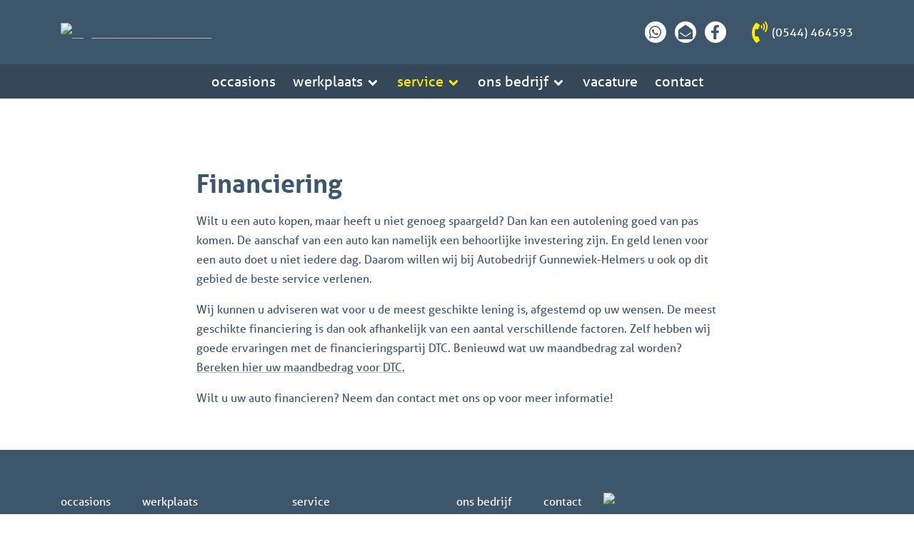

--- FILE ---
content_type: text/html; charset=UTF-8
request_url: https://gunnewiekhelmers.nl/service/financiering
body_size: 7224
content:
<!DOCTYPE html>
<html lang="nl-NL">
<head>

    <!--
    - Hoi! Deze website is ontwikkeld en ontworpen door IdeeMedia.
    - Heb je ook een website nodig? Neem dan contact met ons op via
    - info@ideemedia.nl of bel naar 0544 464638. Naast websites
    - ontwerpen wij ook drukwerk en bouwen wij apps.
    -
    - Benieuwd naar onze portfolio? Kijk op ideemedia.nl
    -
    - Aangezien je dit gevonden hebt... Ben je ontwikkelaar en op
    - zoek naar een baan? Je kunt het altijd bij ons proberen :-).
    -->
	
	<link rel="apple-touch-icon" sizes="180x180" href="/apple-touch-icon.png">
    <link rel="icon" type="image/png" sizes="32x32" href="/favicon-32x32.png">
    <link rel="icon" type="image/png" sizes="16x16" href="/favicon-16x16.png">
    <link rel="manifest" href="/manifest.json">

    <link rel="stylesheet" href="https://use.typekit.net/lzx7uat.css">

    <meta http-equiv="content-type" content="text/html; charset=UTF-8"/>
    <meta http-equiv="X-UA-Compatible" content="IE=edge"/>
    <meta name="format-detection" content="telephone=no"/>
    <meta name="viewport" content="width=device-width, initial-scale=1, viewport-fit=cover"/>

    <script async src="https://www.googletagmanager.com/gtag/js?id=G-12HBWTQBXQ"></script>
    <script>
        window.dataLayer = window.dataLayer || [];
        function gtag(){dataLayer.push(arguments);}
        gtag('js', new Date());

        gtag('config', 'G-12HBWTQBXQ');
    </script>

    <meta name='robots' content='max-image-preview:large' />
<link rel="stylesheet" href="https://gunnewiekhelmers.nl/wp/wp-includes/css/dist/block-library/style.min.css?b=67bc4808" media="all" type="text/css"/><style id='classic-theme-styles-inline-css' type='text/css'>
/*! This file is auto-generated */
.wp-block-button__link{color:#fff;background-color:#32373c;border-radius:9999px;box-shadow:none;text-decoration:none;padding:calc(.667em + 2px) calc(1.333em + 2px);font-size:1.125em}.wp-block-file__button{background:#32373c;color:#fff;text-decoration:none}
</style>
<style id='global-styles-inline-css' type='text/css'>
body{--wp--preset--color--black: #000000;--wp--preset--color--cyan-bluish-gray: #abb8c3;--wp--preset--color--white: #ffffff;--wp--preset--color--pale-pink: #f78da7;--wp--preset--color--vivid-red: #cf2e2e;--wp--preset--color--luminous-vivid-orange: #ff6900;--wp--preset--color--luminous-vivid-amber: #fcb900;--wp--preset--color--light-green-cyan: #7bdcb5;--wp--preset--color--vivid-green-cyan: #00d084;--wp--preset--color--pale-cyan-blue: #8ed1fc;--wp--preset--color--vivid-cyan-blue: #0693e3;--wp--preset--color--vivid-purple: #9b51e0;--wp--preset--gradient--vivid-cyan-blue-to-vivid-purple: linear-gradient(135deg,rgba(6,147,227,1) 0%,rgb(155,81,224) 100%);--wp--preset--gradient--light-green-cyan-to-vivid-green-cyan: linear-gradient(135deg,rgb(122,220,180) 0%,rgb(0,208,130) 100%);--wp--preset--gradient--luminous-vivid-amber-to-luminous-vivid-orange: linear-gradient(135deg,rgba(252,185,0,1) 0%,rgba(255,105,0,1) 100%);--wp--preset--gradient--luminous-vivid-orange-to-vivid-red: linear-gradient(135deg,rgba(255,105,0,1) 0%,rgb(207,46,46) 100%);--wp--preset--gradient--very-light-gray-to-cyan-bluish-gray: linear-gradient(135deg,rgb(238,238,238) 0%,rgb(169,184,195) 100%);--wp--preset--gradient--cool-to-warm-spectrum: linear-gradient(135deg,rgb(74,234,220) 0%,rgb(151,120,209) 20%,rgb(207,42,186) 40%,rgb(238,44,130) 60%,rgb(251,105,98) 80%,rgb(254,248,76) 100%);--wp--preset--gradient--blush-light-purple: linear-gradient(135deg,rgb(255,206,236) 0%,rgb(152,150,240) 100%);--wp--preset--gradient--blush-bordeaux: linear-gradient(135deg,rgb(254,205,165) 0%,rgb(254,45,45) 50%,rgb(107,0,62) 100%);--wp--preset--gradient--luminous-dusk: linear-gradient(135deg,rgb(255,203,112) 0%,rgb(199,81,192) 50%,rgb(65,88,208) 100%);--wp--preset--gradient--pale-ocean: linear-gradient(135deg,rgb(255,245,203) 0%,rgb(182,227,212) 50%,rgb(51,167,181) 100%);--wp--preset--gradient--electric-grass: linear-gradient(135deg,rgb(202,248,128) 0%,rgb(113,206,126) 100%);--wp--preset--gradient--midnight: linear-gradient(135deg,rgb(2,3,129) 0%,rgb(40,116,252) 100%);--wp--preset--font-size--small: 13px;--wp--preset--font-size--medium: 20px;--wp--preset--font-size--large: 36px;--wp--preset--font-size--x-large: 42px;--wp--preset--spacing--20: 0.44rem;--wp--preset--spacing--30: 0.67rem;--wp--preset--spacing--40: 1rem;--wp--preset--spacing--50: 1.5rem;--wp--preset--spacing--60: 2.25rem;--wp--preset--spacing--70: 3.38rem;--wp--preset--spacing--80: 5.06rem;--wp--preset--shadow--natural: 6px 6px 9px rgba(0, 0, 0, 0.2);--wp--preset--shadow--deep: 12px 12px 50px rgba(0, 0, 0, 0.4);--wp--preset--shadow--sharp: 6px 6px 0px rgba(0, 0, 0, 0.2);--wp--preset--shadow--outlined: 6px 6px 0px -3px rgba(255, 255, 255, 1), 6px 6px rgba(0, 0, 0, 1);--wp--preset--shadow--crisp: 6px 6px 0px rgba(0, 0, 0, 1);}:where(.is-layout-flex){gap: 0.5em;}:where(.is-layout-grid){gap: 0.5em;}body .is-layout-flex{display: flex;}body .is-layout-flex{flex-wrap: wrap;align-items: center;}body .is-layout-flex > *{margin: 0;}body .is-layout-grid{display: grid;}body .is-layout-grid > *{margin: 0;}:where(.wp-block-columns.is-layout-flex){gap: 2em;}:where(.wp-block-columns.is-layout-grid){gap: 2em;}:where(.wp-block-post-template.is-layout-flex){gap: 1.25em;}:where(.wp-block-post-template.is-layout-grid){gap: 1.25em;}.has-black-color{color: var(--wp--preset--color--black) !important;}.has-cyan-bluish-gray-color{color: var(--wp--preset--color--cyan-bluish-gray) !important;}.has-white-color{color: var(--wp--preset--color--white) !important;}.has-pale-pink-color{color: var(--wp--preset--color--pale-pink) !important;}.has-vivid-red-color{color: var(--wp--preset--color--vivid-red) !important;}.has-luminous-vivid-orange-color{color: var(--wp--preset--color--luminous-vivid-orange) !important;}.has-luminous-vivid-amber-color{color: var(--wp--preset--color--luminous-vivid-amber) !important;}.has-light-green-cyan-color{color: var(--wp--preset--color--light-green-cyan) !important;}.has-vivid-green-cyan-color{color: var(--wp--preset--color--vivid-green-cyan) !important;}.has-pale-cyan-blue-color{color: var(--wp--preset--color--pale-cyan-blue) !important;}.has-vivid-cyan-blue-color{color: var(--wp--preset--color--vivid-cyan-blue) !important;}.has-vivid-purple-color{color: var(--wp--preset--color--vivid-purple) !important;}.has-black-background-color{background-color: var(--wp--preset--color--black) !important;}.has-cyan-bluish-gray-background-color{background-color: var(--wp--preset--color--cyan-bluish-gray) !important;}.has-white-background-color{background-color: var(--wp--preset--color--white) !important;}.has-pale-pink-background-color{background-color: var(--wp--preset--color--pale-pink) !important;}.has-vivid-red-background-color{background-color: var(--wp--preset--color--vivid-red) !important;}.has-luminous-vivid-orange-background-color{background-color: var(--wp--preset--color--luminous-vivid-orange) !important;}.has-luminous-vivid-amber-background-color{background-color: var(--wp--preset--color--luminous-vivid-amber) !important;}.has-light-green-cyan-background-color{background-color: var(--wp--preset--color--light-green-cyan) !important;}.has-vivid-green-cyan-background-color{background-color: var(--wp--preset--color--vivid-green-cyan) !important;}.has-pale-cyan-blue-background-color{background-color: var(--wp--preset--color--pale-cyan-blue) !important;}.has-vivid-cyan-blue-background-color{background-color: var(--wp--preset--color--vivid-cyan-blue) !important;}.has-vivid-purple-background-color{background-color: var(--wp--preset--color--vivid-purple) !important;}.has-black-border-color{border-color: var(--wp--preset--color--black) !important;}.has-cyan-bluish-gray-border-color{border-color: var(--wp--preset--color--cyan-bluish-gray) !important;}.has-white-border-color{border-color: var(--wp--preset--color--white) !important;}.has-pale-pink-border-color{border-color: var(--wp--preset--color--pale-pink) !important;}.has-vivid-red-border-color{border-color: var(--wp--preset--color--vivid-red) !important;}.has-luminous-vivid-orange-border-color{border-color: var(--wp--preset--color--luminous-vivid-orange) !important;}.has-luminous-vivid-amber-border-color{border-color: var(--wp--preset--color--luminous-vivid-amber) !important;}.has-light-green-cyan-border-color{border-color: var(--wp--preset--color--light-green-cyan) !important;}.has-vivid-green-cyan-border-color{border-color: var(--wp--preset--color--vivid-green-cyan) !important;}.has-pale-cyan-blue-border-color{border-color: var(--wp--preset--color--pale-cyan-blue) !important;}.has-vivid-cyan-blue-border-color{border-color: var(--wp--preset--color--vivid-cyan-blue) !important;}.has-vivid-purple-border-color{border-color: var(--wp--preset--color--vivid-purple) !important;}.has-vivid-cyan-blue-to-vivid-purple-gradient-background{background: var(--wp--preset--gradient--vivid-cyan-blue-to-vivid-purple) !important;}.has-light-green-cyan-to-vivid-green-cyan-gradient-background{background: var(--wp--preset--gradient--light-green-cyan-to-vivid-green-cyan) !important;}.has-luminous-vivid-amber-to-luminous-vivid-orange-gradient-background{background: var(--wp--preset--gradient--luminous-vivid-amber-to-luminous-vivid-orange) !important;}.has-luminous-vivid-orange-to-vivid-red-gradient-background{background: var(--wp--preset--gradient--luminous-vivid-orange-to-vivid-red) !important;}.has-very-light-gray-to-cyan-bluish-gray-gradient-background{background: var(--wp--preset--gradient--very-light-gray-to-cyan-bluish-gray) !important;}.has-cool-to-warm-spectrum-gradient-background{background: var(--wp--preset--gradient--cool-to-warm-spectrum) !important;}.has-blush-light-purple-gradient-background{background: var(--wp--preset--gradient--blush-light-purple) !important;}.has-blush-bordeaux-gradient-background{background: var(--wp--preset--gradient--blush-bordeaux) !important;}.has-luminous-dusk-gradient-background{background: var(--wp--preset--gradient--luminous-dusk) !important;}.has-pale-ocean-gradient-background{background: var(--wp--preset--gradient--pale-ocean) !important;}.has-electric-grass-gradient-background{background: var(--wp--preset--gradient--electric-grass) !important;}.has-midnight-gradient-background{background: var(--wp--preset--gradient--midnight) !important;}.has-small-font-size{font-size: var(--wp--preset--font-size--small) !important;}.has-medium-font-size{font-size: var(--wp--preset--font-size--medium) !important;}.has-large-font-size{font-size: var(--wp--preset--font-size--large) !important;}.has-x-large-font-size{font-size: var(--wp--preset--font-size--x-large) !important;}
.wp-block-navigation a:where(:not(.wp-element-button)){color: inherit;}
:where(.wp-block-post-template.is-layout-flex){gap: 1.25em;}:where(.wp-block-post-template.is-layout-grid){gap: 1.25em;}
:where(.wp-block-columns.is-layout-flex){gap: 2em;}:where(.wp-block-columns.is-layout-grid){gap: 2em;}
.wp-block-pullquote{font-size: 1.5em;line-height: 1.6;}
</style>
<link rel="stylesheet" href="https://gunnewiekhelmers.nl/app/themes/gunnewiek-helmers/dist/vendors.css?b=67bc4805" media="all" type="text/css"/><link rel="stylesheet" href="https://gunnewiekhelmers.nl/app/themes/gunnewiek-helmers/dist/theme.css?b=67bc4805" media="all" type="text/css"/><title>Financiering &ndash; Gunnewiek - Helmers</title>	<link rel="canonical" href="https://gunnewiekhelmers.nl/service/financiering"/>
	<link rel="alternate" type="application/json+oembed" href="https://gunnewiekhelmers.nl/api/oembed/1.0/embed?url=https%3A%2F%2Fgunnewiekhelmers.nl%2Fservice%2Ffinanciering"/>
	<link rel="alternate" type="text/xml+oembed" href="https://gunnewiekhelmers.nl/api/oembed/1.0/embed?url=https%3A%2F%2Fgunnewiekhelmers.nl%2Fservice%2Ffinanciering&#038;format=xml"/>
	<link rel="shortlink" href="https://gunnewiekhelmers.nl/?p=75"/>
</head>
<body class="page page-child parent-pageid-6">
<script>0</script>
<header class="bg-primary-500 lg:d-none">
    <div class="container py-4 px-4 lg:py-7 d-flex flex-row justify-content-center align-items-center">
        <a class="main-menu-logo" href="https://gunnewiekhelmers.nl/" aria-label="Ga naar de homepage">
            <img width="500" src="https://gunnewiekhelmers.nl/app/themes/gunnewiek-helmers/resource/image/logo.svg" alt="Logo Gunnewiek - Helmers"/>
        </a>
    </div>
</header>
<header class="main-menu bg-primary-500">
    <div class="container py-4 px-4 lg:py-7 d-flex flex-row justify-content-center lg:justify-content-between align-items-center">
        <a class="main-menu-logo" href="https://gunnewiekhelmers.nl/" aria-label="Ga naar de homepage">
            <img width="500" src="https://gunnewiekhelmers.nl/app/themes/gunnewiek-helmers/resource/image/logo.svg" alt="Logo Gunnewiek - Helmers"/>
        </a>

        <span class="d-none lg:d-inline-flex"><span class="socials-wrapper d-flex flex-row justify-content-center align-items-center mb-4 mx-4 lg:mb-0 lg:mx-0 lg:ml-auto">
    <a href="https://wa.me/+31618626126" target="_blank" rel="noopener" class="nav-link justify-content-center"><svg xmlns="http://www.w3.org/2000/svg" role="img" class="fa" viewBox="0 0 448 512"><use href="#icon_9b006c8c"/></svg></a>
    <a href="mailto:info@gunnewiekhelmers.nl" class="nav-link justify-content-center"><svg xmlns="http://www.w3.org/2000/svg" role="img" class="fa" viewBox="0 0 512 512"><use href="#icon_7d4aa9e7"/></svg></a>
    <a href="https://www.facebook.com/gunnewiekhelmers" target="_blank" rel="noopener" class="nav-link justify-content-center"><svg xmlns="http://www.w3.org/2000/svg" role="img" class="fa" viewBox="0 0 320 512"><use href="#icon_5038ed30"/></svg></a>
</span>

<a href="tel:0544464593" class="nav-link phone mb-4 mx-4 lg:mb-0 lg:mx-0 lg:ml-7">
    <span><svg xmlns="http://www.w3.org/2000/svg" role="img" class="fa" viewBox="0 0 384 512"><use href="#icon_de55f607"/></svg></span>
    <span>(0544) 464593</span>
</a>
        </span>
    </div>
    <div class="bg-primary-600">
        <div class="container"><nav class="nav main-menu-nav justify-content-center lg:flex-row"><li class="nav-item is-not-active">
                            <a href="https://gunnewiekhelmers.nl/occasions" class="nav-link" target="_self">
                                Occasions</a></li><li class="nav-item is-not-active">
                            <a href="https://gunnewiekhelmers.nl/werkplaats" class="nav-link" target="_self">
                                Werkplaats<svg xmlns="http://www.w3.org/2000/svg" role="img" class="fa" viewBox="0 0 320 512"><use href="#icon_74023935"/></svg></a><nav class="nav main-menu-child"><li class="nav-item is-not-active">
                                            <a href="https://gunnewiekhelmers.nl/werkplaats/apk" class="nav-link" target="_self">
                                                APK
                                            </a>
                                        </li><li class="nav-item is-not-active">
                                            <a href="https://gunnewiekhelmers.nl/werkplaats/onderhoud-reparatie" class="nav-link" target="_self">
                                                Onderhoud &#038; reparatie
                                            </a>
                                        </li><li class="nav-item is-not-active">
                                            <a href="https://gunnewiekhelmers.nl/werkplaats/aircoservice" class="nav-link" target="_self">
                                                Aircoservice
                                            </a>
                                        </li><li class="nav-item is-not-active">
                                            <a href="https://gunnewiekhelmers.nl/werkplaats/storing-diagnose" class="nav-link" target="_self">
                                                Storing &#038; Diagnose
                                            </a>
                                        </li><li class="nav-item is-not-active">
                                            <a href="https://gunnewiekhelmers.nl/werkplaats/automaatbak-spoelen" class="nav-link" target="_self">
                                                Automaatbak spoelen
                                            </a>
                                        </li><li class="nav-item is-not-active">
                                            <a href="https://gunnewiekhelmers.nl/werkplaats/bandenservice" class="nav-link" target="_self">
                                                Bandenservice
                                            </a>
                                        </li><li class="nav-item is-not-active">
                                            <a href="https://gunnewiekhelmers.nl/werkplaats/remmenservice" class="nav-link" target="_self">
                                                Remmenservice
                                            </a>
                                        </li><li class="nav-item is-not-active">
                                            <a href="https://gunnewiekhelmers.nl/werkplaats/zomer-wintercheck" class="nav-link" target="_self">
                                                Zomer- &#038; wintercheck
                                            </a>
                                        </li><li class="nav-item is-not-active">
                                            <a href="https://gunnewiekhelmers.nl/werkplaats/campers-bedrijfswagens" class="nav-link" target="_self">
                                                Campers &#038; bedrijfswagens
                                            </a>
                                        </li></nav></li><li class="nav-item is-active">
                            <a href="https://gunnewiekhelmers.nl/service" class="nav-link" target="_self">
                                Service<svg xmlns="http://www.w3.org/2000/svg" role="img" class="fa" viewBox="0 0 320 512"><use href="#icon_74023935"/></svg></a><nav class="nav main-menu-child"><li class="nav-item is-active">
                                            <a href="https://gunnewiekhelmers.nl/service/financiering" class="nav-link" target="_self">
                                                Financiering
                                            </a>
                                        </li><li class="nav-item is-not-active">
                                            <a href="https://gunnewiekhelmers.nl/service/autowascentrum" class="nav-link" target="_self">
                                                Autowascentrum
                                            </a>
                                        </li><li class="nav-item is-not-active">
                                            <a href="https://gunnewiekhelmers.nl/service/anwb-partner" class="nav-link" target="_self">
                                                ANWB Partner
                                            </a>
                                        </li><li class="nav-item is-not-active">
                                            <a href="https://gunnewiekhelmers.nl/service/verhuur" class="nav-link" target="_self">
                                                Huur aanhanger / koelwagen
                                            </a>
                                        </li><li class="nav-item is-not-active">
                                            <a href="https://gunnewiekhelmers.nl/service/tankstation" class="nav-link" target="_self">
                                                Tankstation
                                            </a>
                                        </li></nav></li><li class="nav-item is-not-active">
                            <a href="https://gunnewiekhelmers.nl/ons-bedrijf" class="nav-link" target="_self">
                                Ons bedrijf<svg xmlns="http://www.w3.org/2000/svg" role="img" class="fa" viewBox="0 0 320 512"><use href="#icon_74023935"/></svg></a><nav class="nav main-menu-child"><li class="nav-item is-not-active">
                                            <a href="https://gunnewiekhelmers.nl/ons-bedrijf/proefrit-en-zoekopdracht" class="nav-link" target="_self">
                                                Proefrit en zoekopdracht
                                            </a>
                                        </li></nav></li><li class="nav-item is-not-active">
                            <a href="https://gunnewiekhelmers.nl/vacature" class="nav-link" target="_self">
                                Vacature</a></li><li class="nav-item is-not-active">
                            <a href="https://gunnewiekhelmers.nl/contact" class="nav-link" target="_self">
                                Contact</a></li></nav></div>
    </div>
    <div class="container d-flex flex-row flex-wrap justify-content-center pt-4 px-4 lg:d-none"><span class="socials-wrapper d-flex flex-row justify-content-center align-items-center mb-4 mx-4 lg:mb-0 lg:mx-0 lg:ml-auto">
    <a href="https://wa.me/+31618626126" target="_blank" rel="noopener" class="nav-link justify-content-center"><svg xmlns="http://www.w3.org/2000/svg" role="img" class="fa" viewBox="0 0 448 512"><use href="#icon_9b006c8c"/></svg></a>
    <a href="mailto:info@gunnewiekhelmers.nl" class="nav-link justify-content-center"><svg xmlns="http://www.w3.org/2000/svg" role="img" class="fa" viewBox="0 0 512 512"><use href="#icon_7d4aa9e7"/></svg></a>
    <a href="https://www.facebook.com/gunnewiekhelmers" target="_blank" rel="noopener" class="nav-link justify-content-center"><svg xmlns="http://www.w3.org/2000/svg" role="img" class="fa" viewBox="0 0 320 512"><use href="#icon_5038ed30"/></svg></a>
</span>

<a href="tel:0544464593" class="nav-link phone mb-4 mx-4 lg:mb-0 lg:mx-0 lg:ml-7">
    <span><svg xmlns="http://www.w3.org/2000/svg" role="img" class="fa" viewBox="0 0 384 512"><use href="#icon_de55f607"/></svg></span>
    <span>(0544) 464593</span>
</a>
    </div>
</header>


<header class="main-menu-bottom-bar lg:d-none">
    <nav class="nav main-menu-bottom-bar-nav">
        <a href="https://gunnewiekhelmers.nl/" class="nav-link" aria-label="Ga naar de homepage"><svg xmlns="http://www.w3.org/2000/svg" role="img" class="fa" viewBox="0 0 576 512"><use href="#icon_ac53cab9"/></svg><span>Home</span></a>
        <a href="#" data-document-class="is-menu-open" class="nav-link"><svg xmlns="http://www.w3.org/2000/svg" role="img" class="fa" viewBox="0 0 448 512"><use href="#icon_ac5c6d0d"/></svg><span>Menu</span></a>
    </nav>
</header><header class="main-header main-header-placeholder"></header><main class="container wrapper">
	<div class="row">
		<div class="col-12 md:col-10 lg:col-8 mx-auto"><h2>Financiering</h2>
<p>Wilt u een auto kopen, maar heeft u niet genoeg spaargeld? Dan kan een autolening goed van pas komen. De aanschaf van een auto kan namelijk een behoorlijke investering zijn. En geld lenen voor een auto doet u niet iedere dag. Daarom willen wij bij Autobedrijf Gunnewiek-Helmers u ook op dit gebied de beste service verlenen.</p>



<p>Wij kunnen u adviseren wat voor u de meest geschikte lening is, afgestemd op uw wensen. De meest geschikte financiering is dan ook afhankelijk van een aantal verschillende factoren. Zelf hebben wij goede ervaringen met de financieringspartij DTC. Benieuwd wat uw maandbedrag zal worden? <a href="https://www.dtc-direct.nl/" target="_blank" rel="noreferrer noopener">Bereken hier uw maandbedrag voor DTC.</a></p>



<p>Wilt u uw auto financieren? Neem dan contact met ons op voor meer informatie!</p>

        </div>
	</div>
</main>
<footer class="main-footer wrapper-top bg-primary-500">
    <div class="container">
        <div class="row">
            <div class="col-12 sm:col-4 md:col-12 xl:col-8 order-2 xl:order-1 mt-4 sm:mt-0 md:mt-7 xl:mt-0"><nav class="h-100 nav main-footer-nav flex-wrap justify-content-between align-items-start sm:align-items-end md:align-items-start text-white md:flex-row"><li class="nav-item is-not-active">
                            <a href="https://gunnewiekhelmers.nl/occasions" class="nav-link" target="_self">
                                Occasions
                            </a></li><li class="nav-item is-not-active">
                            <a href="https://gunnewiekhelmers.nl/werkplaats" class="nav-link" target="_self">
                                Werkplaats
                            </a><nav class="nav main-footer-nav-child mt-2 d-none md:d-inline-flex"><li class="nav-item is-not-active">
                                        <a href="https://gunnewiekhelmers.nl/werkplaats/apk" class="nav-link small" target="_self">
                                            APK
                                        </a>
                                    </li><li class="nav-item is-not-active">
                                        <a href="https://gunnewiekhelmers.nl/werkplaats/onderhoud-reparatie" class="nav-link small" target="_self">
                                            Onderhoud &#038; reparatie
                                        </a>
                                    </li><li class="nav-item is-not-active">
                                        <a href="https://gunnewiekhelmers.nl/werkplaats/aircoservice" class="nav-link small" target="_self">
                                            Aircoservice
                                        </a>
                                    </li><li class="nav-item is-not-active">
                                        <a href="https://gunnewiekhelmers.nl/werkplaats/storing-diagnose" class="nav-link small" target="_self">
                                            Storing &#038; Diagnose
                                        </a>
                                    </li><li class="nav-item is-not-active">
                                        <a href="https://gunnewiekhelmers.nl/werkplaats/automaatbak-spoelen" class="nav-link small" target="_self">
                                            Automaatbak spoelen
                                        </a>
                                    </li><li class="nav-item is-not-active">
                                        <a href="https://gunnewiekhelmers.nl/werkplaats/bandenservice" class="nav-link small" target="_self">
                                            Bandenservice
                                        </a>
                                    </li><li class="nav-item is-not-active">
                                        <a href="https://gunnewiekhelmers.nl/werkplaats/remmenservice" class="nav-link small" target="_self">
                                            Remmenservice
                                        </a>
                                    </li><li class="nav-item is-not-active">
                                        <a href="https://gunnewiekhelmers.nl/werkplaats/zomer-wintercheck" class="nav-link small" target="_self">
                                            Zomer- &#038; wintercheck
                                        </a>
                                    </li><li class="nav-item is-not-active">
                                        <a href="https://gunnewiekhelmers.nl/werkplaats/campers-bedrijfswagens" class="nav-link small" target="_self">
                                            Campers &#038; bedrijfswagens
                                        </a>
                                    </li></nav></li><li class="nav-item is-not-active">
                            <a href="https://gunnewiekhelmers.nl/service" class="nav-link" target="_self">
                                Service
                            </a><nav class="nav main-footer-nav-child mt-2 d-none md:d-inline-flex"><li class="nav-item is-not-active">
                                        <a href="https://gunnewiekhelmers.nl/service/autowascentrum" class="nav-link small" target="_self">
                                            Autowascentrum
                                        </a>
                                    </li><li class="nav-item is-not-active">
                                        <a href="https://gunnewiekhelmers.nl/service/anwb-partner" class="nav-link small" target="_self">
                                            ANWB Partner
                                        </a>
                                    </li><li class="nav-item is-not-active">
                                        <a href="https://gunnewiekhelmers.nl/service/verhuur" class="nav-link small" target="_self">
                                            Huren aanhanger / koelwagen
                                        </a>
                                    </li><li class="nav-item is-not-active">
                                        <a href="https://gunnewiekhelmers.nl/service/tankstation" class="nav-link small" target="_self">
                                            Tankstation
                                        </a>
                                    </li></nav></li><li class="nav-item is-not-active">
                            <a href="https://gunnewiekhelmers.nl/ons-bedrijf" class="nav-link" target="_self">
                                Ons bedrijf
                            </a></li><li class="nav-item is-not-active">
                            <a href="https://gunnewiekhelmers.nl/contact" class="nav-link" target="_self">
                                Contact
                            </a></li></nav></div>
            <div class="col-12 sm:col-8 md:col-12 xl:col-4 lg:ml-auto order-1 xl:order-2">
                <a href="https://gunnewiekhelmers.nl/" aria-label="Ga naar de homepage">
                    <img width="300" src="https://gunnewiekhelmers.nl/app/themes/gunnewiek-helmers/resource/image/logo.svg" alt="Logo Gunnewiek - Helmers"/>
                </a>
                <p class="text-white">
                    Ruurloseweg 70<br>
                    7141 LG Groenlo<br>
                    <a href="tel:0544464593" class="nav-link text-white">0544 - 46 45 93</a>
                    <a href="mailto:info@gunnewiekhelmers.nl" class="nav-link text-white">info@gunnewiekhelmers.nl</a>
                </p>
                <p class="text-white">
                    KvK: 83749624<br>
                    BTWnr: NL862976856B01
                </p>
            </div>
        </div>
    </div>
    <div class="container wrapper-top">
        <div class="panel">
            <div class="row">
                <div class="col-12 md:col-6 order-2 md:order-1 flex-column d-flex justify-content-end text-center md:text-left my-2">
                    <small class="m-0 text-white">
                        &copy;
                        2026
                        Gunnewiek - Helmers<span class="seperator mx-2 text-white d-none lg:d-inline">
                                    |
                                </span>
                                <a href="https://gunnewiekhelmers.nl/disclaimer" class="text-white d-block lg:d-inline">
                                    Disclaimer en privacy verklaring
                                </a></small>
                    <small class="m-0 text-white">
                        Website & ontwerp door
                        <a href="https://ideemedia.nl/?masterpiece=https://gunnewiekhelmers.nl" rel="noopener" target="_blank" class="text-white">IdeeMedia</a>.
                    </small>
                </div>
                <div class="col-12 md:col-6 lg:col-5 xl:col-4 d-flex flex-row justify-content-center md:justify-content-end align-items-start bg-primary-100 p-4 ml-0 md:ml-auto mb-4 md:mb-0 order-1 md:order-2">
                    <img width="230" src="https://gunnewiekhelmers.nl/app/themes/gunnewiek-helmers/resource/image/anwb.svg" alt="Logo ANWB" class="mr-4 sm:mr-7"/>
                    <img width="50" src="https://gunnewiekhelmers.nl/app/themes/gunnewiek-helmers/resource/image/bovag.svg" alt="Logo Bovag"/>
                </div>
            </div>
        </div>
    </div>
</footer><svg height="0" width="0" style="position: absolute; top: -100vh; left: -100vw">
    <defs>
        <symbol id="icon_9b006c8c" aria-hidden="true" data-prefix="fab" data-icon="whatsapp" class="fa" xmlns="http://www.w3.org/2000/svg" viewBox="0 0 448 512"><path fill="currentColor" d="M380.9 97.1C339 55.1 283.2 32 223.9 32c-122.4 0-222 99.6-222 222 0 39.1 10.2 77.3 29.6 111L0 480l117.7-30.9c32.4 17.7 68.9 27 106.1 27h.1c122.3 0 224.1-99.6 224.1-222 0-59.3-25.2-115-67.1-157zm-157 341.6c-33.2 0-65.7-8.9-94-25.7l-6.7-4-69.8 18.3L72 359.2l-4.4-7c-18.5-29.4-28.2-63.3-28.2-98.2 0-101.7 82.8-184.5 184.6-184.5 49.3 0 95.6 19.2 130.4 54.1 34.8 34.9 56.2 81.2 56.1 130.5 0 101.8-84.9 184.6-186.6 184.6zm101.2-138.2c-5.5-2.8-32.8-16.2-37.9-18-5.1-1.9-8.8-2.8-12.5 2.8-3.7 5.6-14.3 18-17.6 21.8-3.2 3.7-6.5 4.2-12 1.4-32.6-16.3-54-29.1-75.5-66-5.7-9.8 5.7-9.1 16.3-30.3 1.8-3.7.9-6.9-.5-9.7-1.4-2.8-12.5-30.1-17.1-41.2-4.5-10.8-9.1-9.3-12.5-9.5-3.2-.2-6.9-.2-10.6-.2-3.7 0-9.7 1.4-14.8 6.9-5.1 5.6-19.4 19-19.4 46.3 0 27.3 19.9 53.7 22.6 57.4 2.8 3.7 39.1 59.7 94.8 83.8 35.2 15.2 49 16.5 66.6 13.9 10.7-1.6 32.8-13.4 37.4-26.4 4.6-13 4.6-24.1 3.2-26.4-1.3-2.5-5-3.9-10.5-6.6z"/></symbol><symbol id="icon_7d4aa9e7" aria-hidden="true" data-prefix="fas" data-icon="envelope-open" class="fa" xmlns="http://www.w3.org/2000/svg" viewBox="0 0 512 512"><path fill="currentColor" d="M512 464c0 26.51-21.49 48-48 48H48c-26.51 0-48-21.49-48-48V200.724a48 48 0 0 1 18.387-37.776c24.913-19.529 45.501-35.365 164.2-121.511C199.412 29.17 232.797-.347 256 .003c23.198-.354 56.596 29.172 73.413 41.433 118.687 86.137 139.303 101.995 164.2 121.512A48 48 0 0 1 512 200.724V464zm-65.666-196.605c-2.563-3.728-7.7-4.595-11.339-1.907-22.845 16.873-55.462 40.705-105.582 77.079-16.825 12.266-50.21 41.781-73.413 41.43-23.211.344-56.559-29.143-73.413-41.43-50.114-36.37-82.734-60.204-105.582-77.079-3.639-2.688-8.776-1.821-11.339 1.907l-9.072 13.196a7.998 7.998 0 0 0 1.839 10.967c22.887 16.899 55.454 40.69 105.303 76.868 20.274 14.781 56.524 47.813 92.264 47.573 35.724.242 71.961-32.771 92.263-47.573 49.85-36.179 82.418-59.97 105.303-76.868a7.998 7.998 0 0 0 1.839-10.967l-9.071-13.196z"/></symbol><symbol id="icon_5038ed30" aria-hidden="true" data-prefix="fab" data-icon="facebook-f" class="fa" xmlns="http://www.w3.org/2000/svg" viewBox="0 0 320 512"><path fill="currentColor" d="m279.14 288 14.22-92.66h-88.91v-60.13c0-25.35 12.42-50.06 52.24-50.06h40.42V6.26S260.43 0 225.36 0c-73.22 0-121.08 44.38-121.08 124.72v70.62H22.89V288h81.39v224h100.17V288z"/></symbol><symbol id="icon_de55f607" aria-hidden="true" data-prefix="fas" data-icon="phone-volume" class="fa" xmlns="http://www.w3.org/2000/svg" viewBox="0 0 384 512"><path fill="currentColor" d="M97.333 506.966c-129.874-129.874-129.681-340.252 0-469.933 5.698-5.698 14.527-6.632 21.263-2.422l64.817 40.513a17.187 17.187 0 0 1 6.849 20.958l-32.408 81.021a17.188 17.188 0 0 1-17.669 10.719l-55.81-5.58c-21.051 58.261-20.612 122.471 0 179.515l55.811-5.581a17.188 17.188 0 0 1 17.669 10.719l32.408 81.022a17.188 17.188 0 0 1-6.849 20.958l-64.817 40.513a17.19 17.19 0 0 1-21.264-2.422zM247.126 95.473c11.832 20.047 11.832 45.008 0 65.055-3.95 6.693-13.108 7.959-18.718 2.581l-5.975-5.726c-3.911-3.748-4.793-9.622-2.261-14.41a32.063 32.063 0 0 0 0-29.945c-2.533-4.788-1.65-10.662 2.261-14.41l5.975-5.726c5.61-5.378 14.768-4.112 18.718 2.581zm91.787-91.187c60.14 71.604 60.092 175.882 0 247.428-4.474 5.327-12.53 5.746-17.552.933l-5.798-5.557c-4.56-4.371-4.977-11.529-.93-16.379 49.687-59.538 49.646-145.933 0-205.422-4.047-4.85-3.631-12.008.93-16.379l5.798-5.557c5.022-4.813 13.078-4.394 17.552.933zm-45.972 44.941c36.05 46.322 36.108 111.149 0 157.546-4.39 5.641-12.697 6.251-17.856 1.304l-5.818-5.579c-4.4-4.219-4.998-11.095-1.285-15.931 26.536-34.564 26.534-82.572 0-117.134-3.713-4.836-3.115-11.711 1.285-15.931l5.818-5.579c5.159-4.947 13.466-4.337 17.856 1.304z"/></symbol><symbol id="icon_74023935" class="fa" role="img" xmlns="http://www.w3.org/2000/svg" viewBox="0 0 320 512"><path fill="currentColor" d="M143 352.3L7 216.3a23.9 23.9 0 010-33.9l22.6-22.6a23.9 23.9 0 0133.9 0l96.4 96.4 96.4-96.4a23.9 23.9 0 0133.9 0l22.6 22.6a23.9 23.9 0 010 33.9l-136 136c-9.2 9.4-24.4 9.4-33.8 0z"/></symbol>
<symbol id="icon_ac53cab9" class="fa" aria-hidden="true" focusable="false" data-prefix="fas" data-icon="home" role="img" xmlns="http://www.w3.org/2000/svg" viewBox="0 0 576 512"><path fill="currentColor" d="M280.37 148.26L96 300.11V464a16 16 0 0 0 16 16l112.06-.29a16 16 0 0 0 15.92-16V368a16 16 0 0 1 16-16h64a16 16 0 0 1 16 16v95.64a16 16 0 0 0 16 16.05L464 480a16 16 0 0 0 16-16V300L295.67 148.26a12.19 12.19 0 0 0-15.3 0zM571.6 251.47L488 182.56V44.05a12 12 0 0 0-12-12h-56a12 12 0 0 0-12 12v72.61L318.47 43a48 48 0 0 0-61 0L4.34 251.47a12 12 0 0 0-1.6 16.9l25.5 31A12 12 0 0 0 45.15 301l235.22-193.74a12.19 12.19 0 0 1 15.3 0L530.9 301a12 12 0 0 0 16.9-1.6l25.5-31a12 12 0 0 0-1.7-16.93z"></path></symbol><symbol id="icon_ac5c6d0d" class="fa" xmlns="http://www.w3.org/2000/svg" viewBox="0 0 448 512"><path fill="currentColor" d="M16 132h416a16 16 0 0016-16V76a16 16 0 00-16-16H16A16 16 0 000 76v40a16 16 0 0016 16zm0 160h416a16 16 0 0016-16v-40a16 16 0 00-16-16H16a16 16 0 00-16 16v40a16 16 0 0016 16zm0 160h416a16 16 0 0016-16v-40a16 16 0 00-16-16H16a16 16 0 00-16 16v40a16 16 0 0016 16z"/></symbol>

    </defs>
</svg><script defer type="text/javascript" src="https://gunnewiekhelmers.nl/app/themes/gunnewiek-helmers/dist/runtime.js?b=67bc4805"></script><script defer type="text/javascript" src="https://gunnewiekhelmers.nl/app/themes/gunnewiek-helmers/dist/vendors.js?b=67bc4805"></script><script defer type="text/javascript" src="https://gunnewiekhelmers.nl/app/themes/gunnewiek-helmers/dist/theme.js?b=67bc4805"></script>
</body>
</html>

--- FILE ---
content_type: text/css
request_url: https://gunnewiekhelmers.nl/app/themes/gunnewiek-helmers/dist/theme.css?b=67bc4805
body_size: 21566
content:
.tns-outer{padding:0!important}.tns-outer [hidden]{display:none!important}.tns-outer [aria-controls],.tns-outer [data-action]{cursor:pointer}.tns-slider{transition:all 0s}.tns-slider>.tns-item{box-sizing:border-box}.tns-horizontal.tns-subpixel{white-space:nowrap}.tns-horizontal.tns-subpixel>.tns-item{display:inline-block;vertical-align:top;white-space:normal}.tns-horizontal.tns-no-subpixel:after{clear:both;content:"";display:table}.tns-horizontal.tns-no-subpixel>.tns-item{float:left}.tns-horizontal.tns-carousel.tns-no-subpixel>.tns-item{margin-right:-100%}.tns-gallery,.tns-no-calc{left:0;position:relative}.tns-gallery{min-height:1px}.tns-gallery>.tns-item{left:-100%;position:absolute;transition:transform 0s,opacity 0s}.tns-gallery>.tns-slide-active{left:auto!important;position:relative}.tns-gallery>.tns-moving{transition:all .25s}.tns-autowidth{display:inline-block}.tns-lazy-img{opacity:.6;transition:opacity .6s}.tns-lazy-img.tns-complete{opacity:1}.tns-ah{transition:height 0s}.tns-ovh{overflow:hidden}.tns-visually-hidden{left:-10000em;position:absolute}.tns-transparent{opacity:0;visibility:hidden}.tns-fadeIn{filter:alpha(opacity=100);opacity:1;z-index:0}.tns-fadeOut,.tns-normal{filter:alpha(opacity=0);opacity:0;z-index:-1}.tns-vpfix{white-space:nowrap}.tns-vpfix>div,.tns-vpfix>li{display:inline-block}.tns-t-subp2{height:10px;margin:0 auto;overflow:hidden;position:relative;width:310px}.tns-t-ct{position:absolute;right:0;width:2333.3333333333%;width:2333.33333%}.tns-t-ct:after{clear:both;content:"";display:table}.tns-t-ct>div{float:left;height:10px;width:1.4285714286%;width:1.42857%}*,:after,:before{box-sizing:border-box}blockquote,body,dd,dl,figcaption,figure,li,ol[class],p,ul[class]{margin:0}p:not(:last-child){margin-bottom:1rem}button,ol[class],ul[class]{padding:0}ol[class],ul[class]{list-style-type:none}html{-webkit-tap-highlight-color:rgba(0,0,0,0)}body{text-rendering:optimizeSpeed;scroll-behavior:smooth}a:not([class]){-webkit-text-decoration-skip:ink;text-decoration-skip-ink:auto}img{display:block}article>*+*{margin-top:1em}button,input,select,textarea{font:inherit}button.is-disabled,button[disabled],input.is-disabled,input[disabled],select.is-disabled,select[disabled],textarea.is-disabled,textarea[disabled]{cursor:not-allowed}:root{--gray-0:0deg 0% 100%;--gray-50:0deg 0% 89.8%;--gray-100:0deg 0% 80%;--gray-200:0deg 0% 70.2%;--gray-300:0deg 0% 60.39%;--gray-400:0deg 0% 50.59%;--gray-500:0deg 0% 30.98%;--gray-600:0deg 0% 24.71%;--gray-700:0deg 0% 18.43%;--gray-800:0deg 0% 12.16%;--gray-900:0deg 0% 5.88%;--primary-0:0deg 0% 100%;--primary-50:218.18deg 20% 89.22%;--primary-100:213.33deg 16.07% 78.04%;--primary-200:211.2deg 14.79% 66.86%;--primary-300:210deg 14.16% 55.69%;--primary-400:209.23deg 17.18% 44.51%;--primary-500:208.7deg 27.06% 33.33%;--primary-600:208.42deg 26.76% 27.84%;--primary-700:208deg 26.32% 22.35%;--primary-800:207.27deg 25.58% 16.86%;--primary-900:205.71deg 24.14% 11.37%;--secondary-0:0deg 0% 100%;--secondary-50:55.5deg 100% 92.16%;--secondary-100:55.66deg 100% 83.73%;--secondary-200:55.71deg 100% 75.29%;--secondary-300:55.74deg 100% 66.86%;--secondary-400:55.75deg 100% 58.43%;--secondary-500:55.76deg 100% 50%;--secondary-600:55.77deg 100% 41.76%;--secondary-700:55.79deg 100% 33.53%;--secondary-800:55.81deg 100% 25.29%;--secondary-900:55.86deg 100% 17.06%;--bg:hsl(var(--gray-100));--fg:hsl(var(--gray-700));--accelerationCurve:cubic-bezier(0.4,0,1,1);--decelerationCurve:cubic-bezier(0,0,0.2,1);--sharpCurve:cubic-bezier(0.4,0,0.6,1);--standardCurve:cubic-bezier(0.4,0,0.2,1);--swiftOut:cubic-bezier(0.55,0,0.1,1);--shadow-1px:0 1px hsl(var(--gray-100)/0.75);--shadow-1:0px 2px 1px -1px rgb(51 65 85/0.025),0px 1px 1px 0px rgb(51 65 85/0.035),0px 1px 3px 0px rgb(51 65 85/0.03);--shadow-outline-1:0 0 0 1px hsl(var(--gray-200)),0px 2px 1px -1px rgb(51 65 85/0.025),0px 1px 1px 0px rgb(51 65 85/0.035),0px 1px 3px 0px rgb(51 65 85/0.03);--shadow-2:0px 3px 1px -2px rgb(51 65 85/0.025),0px 2px 2px 0px rgb(51 65 85/0.035),0px 1px 5px 0px rgb(51 65 85/0.03);--shadow-outline-2:0 0 0 1px hsl(var(--gray-200)),0px 3px 1px -2px rgb(51 65 85/0.025),0px 2px 2px 0px rgb(51 65 85/0.035),0px 1px 5px 0px rgb(51 65 85/0.03);--shadow-3:0px 2px 4px -1px rgb(51 65 85/0.025),0px 4px 5px 0px rgb(51 65 85/0.035),0px 1px 10px 0px rgb(51 65 85/0.03);--shadow-outline-3:0 0 0 1px hsl(var(--gray-200)),0px 2px 4px -1px rgb(51 65 85/0.025),0px 4px 5px 0px rgb(51 65 85/0.035),0px 1px 10px 0px rgb(51 65 85/0.03);--shadow-4:0px 3px 5px -1px rgb(51 65 85/0.025),0px 6px 10px 0px rgb(51 65 85/0.035),0px 1px 18px 0px rgb(51 65 85/0.03);--shadow-outline-4:0 0 0 1px hsl(var(--gray-200)),0px 3px 5px -1px rgb(51 65 85/0.025),0px 6px 10px 0px rgb(51 65 85/0.035),0px 1px 18px 0px rgb(51 65 85/0.03);--shadow-5:0px 5px 5px -3px rgb(51 65 85/0.025),0px 8px 10px 1px rgb(51 65 85/0.035),0px 3px 14px 2px rgb(51 65 85/0.03);--shadow-outline-5:0 0 0 1px hsl(var(--gray-200)),0px 5px 5px -3px rgb(51 65 85/0.025),0px 8px 10px 1px rgb(51 65 85/0.035),0px 3px 14px 2px rgb(51 65 85/0.03);--shadow-6:0px 7px 8px -4px rgb(51 65 85/0.025),0px 12px 17px 2px rgb(51 65 85/0.035),0px 5px 22px 4px rgb(51 65 85/0.03);--shadow-outline-6:0 0 0 1px hsl(var(--gray-200)),0px 7px 8px -4px rgb(51 65 85/0.025),0px 12px 17px 2px rgb(51 65 85/0.035),0px 5px 22px 4px rgb(51 65 85/0.03);--shadow-7:0px 8px 10px -5px rgb(51 65 85/0.025),0px 16px 24px 2px rgb(51 65 85/0.035),0px 6px 30px 5px rgb(51 65 85/0.03);--shadow-outline-7:0 0 0 1px hsl(var(--gray-200)),0px 8px 10px -5px rgb(51 65 85/0.025),0px 16px 24px 2px rgb(51 65 85/0.035),0px 6px 30px 5px rgb(51 65 85/0.03);--shadow-8:0px 11px 15px -7px rgb(51 65 85/0.025),0px 24px 38px 3px rgb(51 65 85/0.035),0px 9px 46px 8px rgb(51 65 85/0.03);--shadow-outline-8:0 0 0 1px hsl(var(--gray-200)),0px 11px 15px -7px rgb(51 65 85/0.025),0px 24px 38px 3px rgb(51 65 85/0.035),0px 9px 46px 8px rgb(51 65 85/0.03);--0:var(--gray-0);--50:var(--gray-50);--100:var(--gray-100);--200:var(--gray-200);--300:var(--gray-300);--400:var(--gray-400);--500:var(--gray-500);--600:var(--gray-600);--700:var(--gray-700);--800:var(--gray-800);--900:var(--gray-900)}.is-disabled,[disabled]{cursor:not-allowed}html.is-dialog-open{overflow:hidden;pointer-events:none}body{min-height:100vh}a,button,input[type=submit]{cursor:pointer}hr{background:hsl(var(--gray-300)/.25);border:0;height:3px;margin:12px 0}.h1,.h2,.h3,.h4,.h5,.h6,h1,h2,h3,h4,h5,h6{display:block;font-weight:700;line-height:1.5em;margin:0 0 9px}.h1:not(:first-child),.h2:not(:first-child),.h3:not(:first-child),.h4:not(:first-child),.h5:not(:first-child),.h6:not(:first-child),h1:not(:first-child),h2:not(:first-child),h3:not(:first-child),h4:not(:first-child),h5:not(:first-child),h6:not(:first-child){margin-top:24px}.h1,h1{font-size:2rem}.h2,h2{font-size:1.8rem}.h3,h3{font-size:1.6rem}.h4,h4{font-size:1.4rem}.h5,h5{font-size:1.2rem}.h6,h6{font-size:1rem}a{color:hsl(var(--primary-500));-webkit-text-decoration:underline hsl(var(--gray-200));text-decoration:underline hsl(var(--gray-200));transition:-webkit-text-decoration-color .12s var(--swiftOut);transition:text-decoration-color .12s var(--swiftOut);transition:text-decoration-color .12s var(--swiftOut), -webkit-text-decoration-color .12s var(--swiftOut)}a:hover{-webkit-text-decoration-color:currentColor;text-decoration-color:currentColor}p.lead{font-weight:700}blockquote{background:hsl(var(--gray-50));border-left:3px solid hsl(var(--gray-200));margin-bottom:1rem;padding:15px 18px}blockquote>blockquote{background:transparent;padding-bottom:6px;padding-top:6px}code,pre{background:hsl(var(--gray-100));border-radius:9px;font-family:monospace}pre{overflow:auto;padding:12px 18px}pre code{background:unset}dl{margin-bottom:1rem}dl:last-child{margin-bottom:0}dl dt{font-weight:700}dl dd{margin-left:2rem}img.emoji{-webkit-user-drag:none;display:inline-block;height:1.3em;line-height:normal;margin:-.15em .1em .15em;vertical-align:middle;width:1.3em}img.emoji:first-child{margin-left:0}img:not([height]).is-fluid{height:unset;max-width:100%}html{font-family:Aller,sans-serif;font-size:15px}body{background:var(--bg);color:var(--fg)}.container,.container-fluid{margin-left:auto;margin-right:auto;padding-left:15px;padding-right:15px;width:100%}.no-gutter.container,.no-gutter.container-fluid{padding-left:0;padding-right:0}@media(min-width:576px){.container{max-width:540px}}@media(min-width:768px){.container{max-width:720px}}@media(min-width:992px){.container{max-width:960px}}@media(min-width:1200px){.container{max-width:1140px}}@media(min-width:1300px){.container{max-width:1240px}}.col,.col-1,.col-2,.col-3,.col-4,.col-5,.col-6,.col-7,.col-8,.col-9,.col-10,.col-11,.col-12,.col-auto,.lg\:col,.lg\:col-1,.lg\:col-2,.lg\:col-3,.lg\:col-4,.lg\:col-5,.lg\:col-6,.lg\:col-7,.lg\:col-8,.lg\:col-9,.lg\:col-10,.lg\:col-11,.lg\:col-12,.lg\:col-auto,.md\:col,.md\:col-1,.md\:col-2,.md\:col-3,.md\:col-4,.md\:col-5,.md\:col-6,.md\:col-7,.md\:col-8,.md\:col-9,.md\:col-10,.md\:col-11,.md\:col-12,.md\:col-auto,.ml\:col,.ml\:col-1,.ml\:col-2,.ml\:col-3,.ml\:col-4,.ml\:col-5,.ml\:col-6,.ml\:col-7,.ml\:col-8,.ml\:col-9,.ml\:col-10,.ml\:col-11,.ml\:col-12,.ml\:col-auto,.sm\:col,.sm\:col-1,.sm\:col-2,.sm\:col-3,.sm\:col-4,.sm\:col-5,.sm\:col-6,.sm\:col-7,.sm\:col-8,.sm\:col-9,.sm\:col-10,.sm\:col-11,.sm\:col-12,.sm\:col-auto,.xl\:col,.xl\:col-1,.xl\:col-2,.xl\:col-3,.xl\:col-4,.xl\:col-5,.xl\:col-6,.xl\:col-7,.xl\:col-8,.xl\:col-9,.xl\:col-10,.xl\:col-11,.xl\:col-12,.xl\:col-auto{padding-left:15px;padding-right:15px;width:100%}.form-group,.row{display:flex;flex-wrap:wrap;margin-left:-15px;margin-right:-15px}.form-group,.row.no-gutter{margin-left:0;margin-right:0}.form-group>.col,.form-group>[class*=col-],.row.no-gutter>.col,.row.no-gutter>[class*=col-]{padding-left:0;padding-right:0}.col{flex:1 0 0;max-width:100%;min-width:0}.col-auto{flex:0 0 auto;max-width:100%;width:auto}.col-1{flex:0 0 8.3333333333%;max-width:8.3333333333%}.col-2{flex:0 0 16.6666666667%;max-width:16.6666666667%}.col-3{flex:0 0 25%;max-width:25%}.col-4{flex:0 0 33.3333333333%;max-width:33.3333333333%}.col-5{flex:0 0 41.6666666667%;max-width:41.6666666667%}.col-6{flex:0 0 50%;max-width:50%}.col-7{flex:0 0 58.3333333333%;max-width:58.3333333333%}.col-8{flex:0 0 66.6666666667%;max-width:66.6666666667%}.col-9{flex:0 0 75%;max-width:75%}.col-10{flex:0 0 83.3333333333%;max-width:83.3333333333%}.col-11{flex:0 0 91.6666666667%;max-width:91.6666666667%}.col-12{flex:0 0 100%;max-width:100%}@media(min-width:576px){.sm\:col{flex:1 0 0;max-width:100%;min-width:0}.sm\:col-auto{flex:0 0 auto;max-width:100%;width:auto}.sm\:col-1{flex:0 0 8.3333333333%;max-width:8.3333333333%}.sm\:col-2{flex:0 0 16.6666666667%;max-width:16.6666666667%}.sm\:col-3{flex:0 0 25%;max-width:25%}.sm\:col-4{flex:0 0 33.3333333333%;max-width:33.3333333333%}.sm\:col-5{flex:0 0 41.6666666667%;max-width:41.6666666667%}.sm\:col-6{flex:0 0 50%;max-width:50%}.sm\:col-7{flex:0 0 58.3333333333%;max-width:58.3333333333%}.sm\:col-8{flex:0 0 66.6666666667%;max-width:66.6666666667%}.sm\:col-9{flex:0 0 75%;max-width:75%}.sm\:col-10{flex:0 0 83.3333333333%;max-width:83.3333333333%}.sm\:col-11{flex:0 0 91.6666666667%;max-width:91.6666666667%}.sm\:col-12{flex:0 0 100%;max-width:100%}}@media(min-width:768px){.md\:col{flex:1 0 0;max-width:100%;min-width:0}.md\:col-auto{flex:0 0 auto;max-width:100%;width:auto}.md\:col-1{flex:0 0 8.3333333333%;max-width:8.3333333333%}.md\:col-2{flex:0 0 16.6666666667%;max-width:16.6666666667%}.md\:col-3{flex:0 0 25%;max-width:25%}.md\:col-4{flex:0 0 33.3333333333%;max-width:33.3333333333%}.md\:col-5{flex:0 0 41.6666666667%;max-width:41.6666666667%}.md\:col-6{flex:0 0 50%;max-width:50%}.md\:col-7{flex:0 0 58.3333333333%;max-width:58.3333333333%}.md\:col-8{flex:0 0 66.6666666667%;max-width:66.6666666667%}.md\:col-9{flex:0 0 75%;max-width:75%}.md\:col-10{flex:0 0 83.3333333333%;max-width:83.3333333333%}.md\:col-11{flex:0 0 91.6666666667%;max-width:91.6666666667%}.md\:col-12{flex:0 0 100%;max-width:100%}}@media(min-width:992px){.lg\:col{flex:1 0 0;max-width:100%;min-width:0}.lg\:col-auto{flex:0 0 auto;max-width:100%;width:auto}.lg\:col-1{flex:0 0 8.3333333333%;max-width:8.3333333333%}.lg\:col-2{flex:0 0 16.6666666667%;max-width:16.6666666667%}.lg\:col-3{flex:0 0 25%;max-width:25%}.lg\:col-4{flex:0 0 33.3333333333%;max-width:33.3333333333%}.lg\:col-5{flex:0 0 41.6666666667%;max-width:41.6666666667%}.lg\:col-6{flex:0 0 50%;max-width:50%}.lg\:col-7{flex:0 0 58.3333333333%;max-width:58.3333333333%}.lg\:col-8{flex:0 0 66.6666666667%;max-width:66.6666666667%}.lg\:col-9{flex:0 0 75%;max-width:75%}.lg\:col-10{flex:0 0 83.3333333333%;max-width:83.3333333333%}.lg\:col-11{flex:0 0 91.6666666667%;max-width:91.6666666667%}.lg\:col-12{flex:0 0 100%;max-width:100%}}@media(min-width:1200px){.xl\:col{flex:1 0 0;max-width:100%;min-width:0}.xl\:col-auto{flex:0 0 auto;max-width:100%;width:auto}.xl\:col-1{flex:0 0 8.3333333333%;max-width:8.3333333333%}.xl\:col-2{flex:0 0 16.6666666667%;max-width:16.6666666667%}.xl\:col-3{flex:0 0 25%;max-width:25%}.xl\:col-4{flex:0 0 33.3333333333%;max-width:33.3333333333%}.xl\:col-5{flex:0 0 41.6666666667%;max-width:41.6666666667%}.xl\:col-6{flex:0 0 50%;max-width:50%}.xl\:col-7{flex:0 0 58.3333333333%;max-width:58.3333333333%}.xl\:col-8{flex:0 0 66.6666666667%;max-width:66.6666666667%}.xl\:col-9{flex:0 0 75%;max-width:75%}.xl\:col-10{flex:0 0 83.3333333333%;max-width:83.3333333333%}.xl\:col-11{flex:0 0 91.6666666667%;max-width:91.6666666667%}.xl\:col-12{flex:0 0 100%;max-width:100%}}@media(min-width:1300px){.ml\:col{flex:1 0 0;max-width:100%;min-width:0}.ml\:col-auto{flex:0 0 auto;max-width:100%;width:auto}.ml\:col-1{flex:0 0 8.3333333333%;max-width:8.3333333333%}.ml\:col-2{flex:0 0 16.6666666667%;max-width:16.6666666667%}.ml\:col-3{flex:0 0 25%;max-width:25%}.ml\:col-4{flex:0 0 33.3333333333%;max-width:33.3333333333%}.ml\:col-5{flex:0 0 41.6666666667%;max-width:41.6666666667%}.ml\:col-6{flex:0 0 50%;max-width:50%}.ml\:col-7{flex:0 0 58.3333333333%;max-width:58.3333333333%}.ml\:col-8{flex:0 0 66.6666666667%;max-width:66.6666666667%}.ml\:col-9{flex:0 0 75%;max-width:75%}.ml\:col-10{flex:0 0 83.3333333333%;max-width:83.3333333333%}.ml\:col-11{flex:0 0 91.6666666667%;max-width:91.6666666667%}.ml\:col-12{flex:0 0 100%;max-width:100%}}.btn{align-items:center;border:1px solid transparent;border-radius:9px;box-shadow:var(--shadow-1px);display:inline-flex;font-weight:500;justify-content:center;line-height:24px;padding:8px 17px;position:relative;text-align:center;text-decoration:none;transition:.12s var(--swiftOut);transition-property:background,border,box-shadow,color;-webkit-user-select:none;-moz-user-select:none;-ms-user-select:none;user-select:none;vertical-align:middle}.btn.is-focus,.btn:focus-visible{box-shadow:0 0 0 3px hsl(var(--500)/.15)}.btn .fa{font-size:20px}.btn>*+*{margin-left:12px}.btn .avatar,.btn .spinner{font-size:24px;margin:-2px}.btn.is-fluid{display:flex;flex:1 1 auto;width:100%}.btn.is-small{padding:5px 14px}.btn.is-large{padding:11px 23px}.btn.is-huge{padding:14px 29px}.btn.is-icon{padding:11px}.btn.is-icon.is-small{padding:8px}.btn.is-icon.is-large{padding:14px}.btn.is-icon.is-huge{padding:17px}.btn.is-disabled,.btn[disabled]{opacity:.5}.btn-contained{background:hsl(var(--500));color:hsl(var(--0))}.btn-contained.is-hover,.btn-contained:hover{background:hsl(var(--400))}.btn-contained.is-active,.btn-contained:active{background:hsl(var(--600))}.btn-outline{background:hsl(var(--gray-0));border-color:hsl(var(--gray-200));color:hsl(var(--500))}.btn-outline.is-focus,.btn-outline:focus-visible{border-color:hsl(var(--300))}.btn-outline.is-hover,.btn-outline:hover{background:hsl(var(--gray-50))}.btn-outline.is-active,.btn-outline:active{background:hsl(var(--gray-100))}.btn-text{box-shadow:unset;color:hsl(var(--500))}.btn-text.is-hover,.btn-text:hover{background:hsl(var(--gray-100))}.btn-text.is-active,.btn-text:active{background:hsl(var(--gray-200))}.btn-group{display:flex}.btn-group .divider{margin-bottom:9px;margin-top:9px}.btn-group>:not(.divider)+:not(.divider){margin-left:1px}.btn-split{align-self:flex-start;display:inline-flex;flex-grow:0;overflow:hidden;z-index:0}.btn-split .btn:first-child{border-radius:9px 0 0 9px}.btn-split .btn:last-child{border-radius:0 9px 9px 0}.btn-split .btn:only-child{border-radius:9px}.btn-split .btn-outline{border-left-width:0;border-right-width:0}.btn-split .btn-outline:first-child{border-left-width:1px}.btn-split .btn-outline:last-child{border-right-width:1px}.btn-split .btn+.btn{margin-left:1px}.btn-split .btn+.btn:after,.btn-split .btn+.btn:before{content:"";position:absolute;width:1px}.btn-split .btn+.btn:before{bottom:-1px;left:-2px;top:-1px}.btn-split .btn+.btn:after{background:hsl(var(--100));bottom:9px;left:-2px;top:9px}.btn-split .btn+.btn-contained:before{background:hsl(var(--500))}.btn-split .btn+.btn-contained:after{background:hsl(var(--600))}.btn-split .btn+.btn-outline{margin-left:0}.btn-split .btn+.btn-outline:after,.btn-split .btn+.btn-outline:before{left:-1px}.fa{display:inline-block;height:1em;line-height:1em;vertical-align:middle;width:1em}.app-bar{background:hsl(var(--500));color:hsl(var(--0));display:flex;flex-flow:column;position:relative;transition:.18s var(--swiftOut);transition-property:background,box-shadow,filter}.app-bar.is-transparent{background:transparent}.app-bar.is-main{position:sticky;top:0;z-index:1000}.app-bar-column{flex-flow:column}.app-bar-column,.app-bar-row{display:flex;position:relative}.app-bar-row{align-items:center;height:var(--height,60px);padding-left:15px;padding-right:15px}.app-bar-row.is-auto-height{height:unset}.app-bar-row>.divider-vertical{height:calc(var(--height, 60px) - 30px)}.app-bar-sub-title,.app-bar-title,.app-bar .mx{margin-left:15px;margin-right:15px}.app-bar-title{font-size:1.1em}.app-bar-sub-title{font-size:.85em;opacity:.8}.app-bar.is-transparent .btn-outline:not(.btn-reset){border-color:hsl(var(--200))}.app-bar.is-transparent .btn-outline:not(.btn-reset).is-hover,.app-bar.is-transparent .btn-outline:not(.btn-reset):hover{border-color:hsl(var(--500))}.app-bar.is-transparent .btn-outline:not(.btn-reset).is-active,.app-bar.is-transparent .btn-outline:not(.btn-reset):active{background:hsl(var(--200));border-color:hsl(var(--500))}.app-bar.is-transparent .btn-text:not(.btn-reset).is-hover,.app-bar.is-transparent .btn-text:not(.btn-reset):hover{background:hsl(var(--200))}.app-bar.is-transparent .btn-text:not(.btn-reset).is-active,.app-bar.is-transparent .btn-text:not(.btn-reset):active{background:hsl(var(--300))}.app-bar:not(.is-transparent) .btn-outline:not(.btn-reset){border-color:hsl(var(--400));color:hsl(var(--0))}.app-bar:not(.is-transparent) .btn-outline:not(.btn-reset).is-hover,.app-bar:not(.is-transparent) .btn-outline:not(.btn-reset):hover{border-color:hsl(var(--300))}.app-bar:not(.is-transparent) .btn-outline:not(.btn-reset).is-active,.app-bar:not(.is-transparent) .btn-outline:not(.btn-reset):active{background:hsl(var(--600));border-color:hsl(var(--300))}.app-bar:not(.is-transparent) .btn-text:not(.btn-reset){color:hsl(var(--0))}.app-bar:not(.is-transparent) .btn-text:not(.btn-reset).is-hover,.app-bar:not(.is-transparent) .btn-text:not(.btn-reset):hover{background:hsl(var(--400))}.app-bar:not(.is-transparent) .btn-text:not(.btn-reset).is-active,.app-bar:not(.is-transparent) .btn-text:not(.btn-reset):active{background:hsl(var(--600))}.avatar{align-self:flex-start;border-radius:.5em;display:block;flex:0 0 1em;height:1em;line-height:1em;min-height:1em;min-width:1em;position:relative;-webkit-user-select:none;-moz-user-select:none;-ms-user-select:none;user-select:none;width:1em;z-index:0}.avatar img,.avatar svg{height:1em;width:1em}.avatar:after,.avatar img,.avatar svg{border-radius:inherit;left:0;position:absolute;top:0}.avatar:after{box-shadow:inset 0 0 0 1px rgba(0,0,0,.05);content:"";z-index:1}.avatar-status,.avatar:after{bottom:0;display:block;right:0}.avatar-status{background:linear-gradient(to bottom right,hsl(var(--400)),hsl(var(--600)));border:1px solid hsl(var(--500));border-radius:1em;height:.3em;position:absolute;transition:.21s var(--swiftOut);width:.3em;z-index:2}.avatar-status.is-typing{align-items:center;display:flex;height:.3em;justify-content:center;width:.65em}.avatar-status.is-typing:after{-webkit-animation:a 1.2s infinite var(--swiftOut);animation:a 1.2s infinite var(--swiftOut);border-radius:1em;content:"";display:block;height:.103em;margin-top:.4em;position:relative;width:.103em}@-webkit-keyframes a{0%{box-shadow:0 -.2em hsl(var(--100)),.15em -.2em hsl(var(--100)/.3),-.15em -.2em hsl(var(--100)/.3)}33.3%{box-shadow:0 -.2em hsl(var(--100)/.3),.15em -.2em hsl(var(--100)),-.15em -.2em hsl(var(--100)/.3)}67.6%{box-shadow:0 -.2em hsl(var(--100)/.3),.15em -.2em hsl(var(--100)/.3),-.15em -.2em hsl(var(--100))}to{box-shadow:0 -.2em hsl(var(--100)),.15em -.2em hsl(var(--100)/.3),-.15em -.2em hsl(var(--100)/.3)}}@keyframes a{0%{box-shadow:0 -.2em hsl(var(--100)),.15em -.2em hsl(var(--100)/.3),-.15em -.2em hsl(var(--100)/.3)}33.3%{box-shadow:0 -.2em hsl(var(--100)/.3),.15em -.2em hsl(var(--100)),-.15em -.2em hsl(var(--100)/.3)}67.6%{box-shadow:0 -.2em hsl(var(--100)/.3),.15em -.2em hsl(var(--100)/.3),-.15em -.2em hsl(var(--100))}to{box-shadow:0 -.2em hsl(var(--100)),.15em -.2em hsl(var(--100)/.3),-.15em -.2em hsl(var(--100)/.3)}}.badge{align-items:center;background:hsl(var(--100));border-radius:2rem;color:hsl(var(--700));display:inline-flex;font-size:.85rem;font-weight:500;line-height:24px;padding:3px 15px;text-decoration:none;transition:background .12s var(--swiftOut);-webkit-user-select:none;-moz-user-select:none;-ms-user-select:none;user-select:none;vertical-align:middle}a.badge.is-hover,a.badge:hover{background:hsl(var(--200))}.badge>*+*{margin-left:9px}.badge>.avatar{font-size:24px}.badge>.avatar:first-child{margin-left:-12px}.badge>.avatar:last-child{margin-right:-12px}.badge>.emoji{height:1em;margin:0;width:1em}.badge>.spinner{border-top-color:hsl(var(--200));border-color:hsl(var(--500)) hsl(var(--200)) hsl(var(--200))}.badge>.emoji,.badge>.fa,.badge>.spinner{font-size:18px}.badge>.close:first-child,.badge>.emoji:first-child,.badge>.fa:first-child,.badge>.spinner:first-child{margin-left:-9px}.badge>.close:last-child,.badge>.emoji:last-child,.badge>.fa:last-child,.badge>.spinner:last-child{margin-right:-9px}.badge-pill{background:unset;border:2px solid hsl(var(--100));font-weight:700;padding:6px 15px}.badge-tag{background:hsl(var(--gray-100));color:hsl(var(--gray-700))}.badge-tag:before{background:hsl(var(--500));border-radius:6px;content:"";display:block;height:12px;margin-left:-6px;margin-right:9px;position:relative;width:12px}a.badge-tag.is-hover,a.badge-tag:hover{background:hsl(var(--gray-200))}.badge-tag>.avatar:first-child,.badge-tag>.emoji:first-child,.badge-tag>.fa:first-child,.badge-tag>.spinner:first-child{margin-left:0}.badge-tag>.close,.badge-tag>.spinner{--100:var(--gray-100);--200:var(--gray-200);--300:var(--gray-300);--500:var(--gray-500);--600:var(--gray-600);--900:var(--gray-900)}.badge.is-small{line-height:18px;padding:3px 12px}.badge.is-small>*+*{margin-left:6px}.badge.is-small>.emoji,.badge.is-small>.fa,.badge.is-small>.spinner{transform:scale3d(.9,.9,.9)}.badge-list{display:flex;flex-flow:row wrap;margin:-3px;position:relative}.badge-list-nowrap{flex-wrap:nowrap;overflow:auto}.badge-list .badge{margin:3px}.close{background:hsl(var(--200));border:0;border-radius:15px;cursor:pointer;display:block;height:21px;outline:0;position:relative;transition:background .12s var(--swiftOut);width:21px}.close:before{background:hsl(var(--600));bottom:1px;content:"";display:block;left:1px;-webkit-mask:url(/app/themes/gunnewiek-helmers/dist/f74e10833f3ed4203c9e.svg) no-repeat top left 4px/11px;mask:url(/app/themes/gunnewiek-helmers/dist/f74e10833f3ed4203c9e.svg) no-repeat top left 4px/11px;position:absolute;right:1px;top:1px;transform:scale(.8)}.close.is-large{height:30px;width:30px}.close.is-large:before{-webkit-mask:url(/app/themes/gunnewiek-helmers/dist/f74e10833f3ed4203c9e.svg) no-repeat top 4px left 8px/12px;mask:url(/app/themes/gunnewiek-helmers/dist/f74e10833f3ed4203c9e.svg) no-repeat top 4px left 8px/12px;transform:scale(.9)}.close.is-hover,.close:hover{background:hsl(var(--300))}.divider{background:hsl(var(--gray-200));flex:0 0 1px}.divider-horizontal{height:1px;margin:9px 0}.divider-vertical{margin:0 9px;width:1px}.form-control,.form-floating-label,.input-group{--50:var(--primary-50);--400:var(--primary-400);--500:var(--primary-500);background:hsl(var(--gray-50));border:1px solid hsl(var(--gray-200));border-radius:9px;box-shadow:var(--shadow-1px);color:hsl(var(--gray-700));margin:0;outline:0;padding:9px 15px;transition:.18s var(--swiftOut);transition-property:background,border-color,box-shadow;vertical-align:middle;width:100%}.form-control::-moz-placeholder, .form-floating-label::-moz-placeholder, .input-group::-moz-placeholder{color:hsl(var(--gray-400))}.form-control:-ms-input-placeholder, .form-floating-label:-ms-input-placeholder, .input-group:-ms-input-placeholder{color:hsl(var(--gray-400))}.form-control::placeholder,.form-floating-label::placeholder,.input-group::placeholder{color:hsl(var(--gray-400))}.form-control [type=date],.form-control [type=datetime-local],.form-control [type=time],.form-floating-label [type=date],.form-floating-label [type=datetime-local],.form-floating-label [type=time],.input-group [type=date],.input-group [type=datetime-local],.input-group [type=time]{padding:8px 15px}.form-control [type=date]::-webkit-calendar-picker-indicator,.form-control [type=date]::-webkit-inner-spin-button,.form-control [type=datetime-local]::-webkit-calendar-picker-indicator,.form-control [type=datetime-local]::-webkit-inner-spin-button,.form-control [type=time]::-webkit-calendar-picker-indicator,.form-control [type=time]::-webkit-inner-spin-button,.form-floating-label [type=date]::-webkit-calendar-picker-indicator,.form-floating-label [type=date]::-webkit-inner-spin-button,.form-floating-label [type=datetime-local]::-webkit-calendar-picker-indicator,.form-floating-label [type=datetime-local]::-webkit-inner-spin-button,.form-floating-label [type=time]::-webkit-calendar-picker-indicator,.form-floating-label [type=time]::-webkit-inner-spin-button,.input-group [type=date]::-webkit-calendar-picker-indicator,.input-group [type=date]::-webkit-inner-spin-button,.input-group [type=datetime-local]::-webkit-calendar-picker-indicator,.input-group [type=datetime-local]::-webkit-inner-spin-button,.input-group [type=time]::-webkit-calendar-picker-indicator,.input-group [type=time]::-webkit-inner-spin-button{-webkit-appearance:none;display:none}.form-control.is-focus,.form-control:focus,.form-control:focus-within,.form-floating-label:focus,.form-floating-label:focus-within,.input-group:focus,.input-group:focus-within,.is-focus.form-floating-label,.is-focus.input-group{background-color:hsl(var(--50));border-color:hsl(var(--400));box-shadow:0 0 0 3px hsl(var(--500)/.15)}.form-control.is-disabled,.form-control[disabled],.is-disabled.form-floating-label,.is-disabled.input-group,[disabled].form-floating-label,[disabled].input-group{background-color:hsl(var(--gray-100))}select.form-control,select.form-floating-label,select.input-group{-webkit-appearance:none;-moz-appearance:none;appearance:none}.form-control.is-select,.is-select.form-floating-label,.is-select.input-group,select.form-control,select.form-floating-label,select.input-group{background-image:url(/app/themes/gunnewiek-helmers/dist/f422d9b394e5c71f93e3.svg);background-position:center right 12px;background-repeat:no-repeat;background-size:12px}.form-extra,.form-label{display:block}.form-label{font-weight:500}.form-group{align-items:flex-start;flex-flow:column;gap:6px 24px}.form-group+.form-group{margin-top:24px}.form-group>.form-group{flex-grow:1;margin-top:0}.form-group .btn{margin-bottom:-1px;margin-top:-1px}.form-group.flex-row>.form-check,.form-group.flex-row>.form-label,.form-group.flex-row>.form-radio,.form-group.flex-row>.form-toggle{margin-bottom:10px;margin-top:10px}@media(min-width:576px){.form-group.sm\:flex-row>.form-check,.form-group.sm\:flex-row>.form-label,.form-group.sm\:flex-row>.form-radio,.form-group.sm\:flex-row>.form-toggle{margin-bottom:10px;margin-top:10px}}@media(min-width:768px){.form-group.md\:flex-row>.form-check,.form-group.md\:flex-row>.form-label,.form-group.md\:flex-row>.form-radio,.form-group.md\:flex-row>.form-toggle{margin-bottom:10px;margin-top:10px}}@media(min-width:992px){.form-group.lg\:flex-row>.form-check,.form-group.lg\:flex-row>.form-label,.form-group.lg\:flex-row>.form-radio,.form-group.lg\:flex-row>.form-toggle{margin-bottom:10px;margin-top:10px}}@media(min-width:1200px){.form-group.xl\:flex-row>.form-check,.form-group.xl\:flex-row>.form-label,.form-group.xl\:flex-row>.form-radio,.form-group.xl\:flex-row>.form-toggle{margin-bottom:10px;margin-top:10px}}@media(min-width:1300px){.form-group.ml\:flex-row>.form-check,.form-group.ml\:flex-row>.form-label,.form-group.ml\:flex-row>.form-radio,.form-group.ml\:flex-row>.form-toggle{margin-bottom:10px;margin-top:10px}}.form-height{min-height:42px}.form-floating-label{padding:0;position:relative}.form-floating-label .form-control,.form-floating-label .form-floating-label,.form-floating-label .input-group{background-color:transparent;border:0;box-shadow:none;flex:1 1 0;min-width:0;padding:15px}.form-floating-label .form-label{color:hsl(var(--gray-400));left:0;margin:15px;pointer-events:none;position:absolute;top:0;transform-origin:top left}.form-floating-label .form-control,.form-floating-label .form-floating-label,.form-floating-label .form-label,.form-floating-label .input-group{transition:.21s var(--swiftOut);transition-property:padding,font-weight,transform}.form-floating-label .form-control:not(:-moz-placeholder-shown), .form-floating-label .form-floating-label:not(:-moz-placeholder-shown), .form-floating-label .input-group:not(:-moz-placeholder-shown){padding:24px 15px 6px}.form-floating-label .form-control:not(:-ms-input-placeholder), .form-floating-label .form-floating-label:not(:-ms-input-placeholder), .form-floating-label .input-group:not(:-ms-input-placeholder){padding:24px 15px 6px}.form-floating-label .form-control:not(:placeholder-shown),.form-floating-label .form-floating-label:not(:placeholder-shown),.form-floating-label .input-group:not(:placeholder-shown){padding:24px 15px 6px}.form-floating-label .form-control:not(:-moz-placeholder-shown)+.form-label, .form-floating-label .form-floating-label:not(:-moz-placeholder-shown)+.form-label, .form-floating-label .input-group:not(:-moz-placeholder-shown)+.form-label{font-weight:400;transform:scale(.85) translate3d(0,-9px,0)}.form-floating-label .form-control:not(:-ms-input-placeholder)+.form-label, .form-floating-label .form-floating-label:not(:-ms-input-placeholder)+.form-label, .form-floating-label .input-group:not(:-ms-input-placeholder)+.form-label{font-weight:400;transform:scale(.85) translate3d(0,-9px,0)}.form-floating-label .form-control:not(:placeholder-shown)+.form-label,.form-floating-label .form-floating-label:not(:placeholder-shown)+.form-label,.form-floating-label .input-group:not(:placeholder-shown)+.form-label{font-weight:400;transform:scale(.85) translate3d(0,-9px,0)}.input-group{display:flex;padding:0;position:relative}.input-group-addon{padding:5px}.input-group-addon>.fa{font-size:20px;margin:6px}.input-group-addon>.btn{margin:-2px}.input-group-addon>.form-label{margin:4px}.input-group-addon>.form-check,.input-group-addon>.form-radio,.input-group-addon>.form-toggle{--0:inherit;--50:inherit;--100:inherit;--200:inherit;--300:inherit;--400:inherit;--500:inherit;--600:inherit;--700:inherit;--800:inherit;--900:inherit;margin:4px}.input-group.has-floating-label .input-group-addon{padding:11px}.input-group>.form-control,.input-group>.form-floating-label,.input-group>.input-group{background:unset;border:0;box-shadow:none;flex:1 1 0;min-width:0}.input-group>textarea.form-control,.input-group>textarea.form-floating-label,.input-group>textarea.input-group{flex-basis:auto}.input-group>.badge{margin:6px}.input-group>.badge+.badge{margin-left:0}.form-check{--50:var(--primary-50);--400:var(--primary-400);--500:var(--primary-500);-webkit-appearance:none;-moz-appearance:none;appearance:none;background:hsl(var(--gray-50));border:1px solid hsl(var(--gray-200));border-radius:9px;box-shadow:var(--shadow-1px);cursor:pointer;display:inline-block;flex:0 0 auto;height:24px;margin:0;outline:0;transition:.18s var(--swiftOut);transition-property:background,border-color,box-shadow;vertical-align:middle;width:24px}.form-check.is-focus,.form-check:focus{border-color:hsl(var(--400));box-shadow:0 0 0 3px hsl(var(--500)/.15)}.form-check.is-disabled,.form-check[disabled]{background:hsl(var(--gray-100))}.form-check:before{background:transparent;content:"";display:block;height:100%;-webkit-mask:url(/app/themes/gunnewiek-helmers/dist/f6302c038f5692dd11de.svg) no-repeat center center/18px;mask:url(/app/themes/gunnewiek-helmers/dist/f6302c038f5692dd11de.svg) no-repeat center center/18px;transition:inherit;transition-property:background;width:100%}.form-check:indeterminate:before{-webkit-mask:url(/app/themes/gunnewiek-helmers/dist/c3556c05105a432ebb80.svg) no-repeat center center/18px;mask:url(/app/themes/gunnewiek-helmers/dist/c3556c05105a432ebb80.svg) no-repeat center center/18px}.form-check:checked,.form-check:indeterminate{background:hsl(var(--500));border-color:hsl(var(--500))}.form-check:checked:before,.form-check:indeterminate:before{background:hsl(var(--50))}.form-radio{--50:var(--primary-50);--400:var(--primary-400);--500:var(--primary-500);-webkit-appearance:none;-moz-appearance:none;appearance:none;background:hsl(var(--gray-50));border:1px solid hsl(var(--gray-200));border-radius:12px;box-shadow:var(--shadow-1px);cursor:pointer;display:inline-block;flex:0 0 auto;height:24px;margin:0;outline:0;transition:.18s var(--swiftOut);transition-property:background,border-color,box-shadow;vertical-align:middle;width:24px}.form-radio.is-focus,.form-radio:focus{border-color:hsl(var(--400));box-shadow:0 0 0 3px hsl(var(--500)/.15)}.form-radio.is-disabled,.form-radio[disabled]{background:hsl(var(--gray-100))}.form-radio:before{background:transparent;content:"";display:block;height:100%;-webkit-mask:url(/app/themes/gunnewiek-helmers/dist/5822ca6bc831a5b9470f.svg) no-repeat center center/18px;mask:url(/app/themes/gunnewiek-helmers/dist/5822ca6bc831a5b9470f.svg) no-repeat center center/18px;transition:inherit;transition-property:background;width:100%}.form-radio:checked{background:hsl(var(--500));border-color:hsl(var(--500))}.form-radio:checked:before{background:hsl(var(--50))}.form-toggle{--50:var(--primary-50);--400:var(--primary-400);--500:var(--primary-500);-webkit-appearance:none;-moz-appearance:none;appearance:none;background:hsl(var(--gray-50));border:1px solid hsl(var(--gray-200));border-radius:12px;box-shadow:var(--shadow-1px);cursor:pointer;display:inline-block;flex:0 0 auto;height:24px;margin:0;outline:0;transition:.18s var(--swiftOut);transition-property:background,border-color,box-shadow;vertical-align:middle;width:39px}.form-toggle.is-focus,.form-toggle:focus{border-color:hsl(var(--400));box-shadow:0 0 0 3px hsl(var(--500)/.15)}.form-toggle.is-disabled,.form-toggle[disabled]{background:hsl(var(--gray-100))}.form-toggle:before{background:hsl(var(--gray-300));border-radius:9px;content:"";display:block;height:18px;margin:2px;transition:inherit;transition-property:margin-left,background;width:18px}.form-toggle:checked{background:hsl(var(--500));border-color:hsl(var(--500))}.form-toggle:checked:before{background:hsl(var(--0));margin-left:18px}.icon-nav{background:hsl(var(--0));display:flex;justify-content:center;position:relative}.icon-nav-horizontal{flex-flow:row nowrap;padding-left:15px;padding-right:15px}.icon-nav-vertical{flex-flow:column nowrap;padding-bottom:15px;padding-top:15px}.icon-nav-item{align-items:center;background:transparent;border:0;color:hsl(var(--400));cursor:pointer;display:flex;flex:1 1 0;flex-flow:column;justify-content:center;outline:0;text-align:center;transition:.24s var(--swiftOut);transition-property:flex,color}.icon-nav-item.is-hover,.icon-nav-item:hover{color:hsl(var(--500))}.icon-nav-item.is-active,.icon-nav-item:active{color:hsl(var(--700))}.icon-nav-item .fa{font-size:18px}.icon-nav-item span{font-size:.8rem;font-weight:700;line-height:1em;margin-top:6px}.icon-nav-horizontal .icon-nav-item{height:60px}.icon-nav-vertical .icon-nav-item{min-height:60px;width:60px}.icon-nav.is-shifting .icon-nav-item .fa{transition:inherit;transition-property:transform}.icon-nav.is-shifting .icon-nav-item span{transition:inherit;transition-property:opacity,transform}.icon-nav.is-shifting .icon-nav-item:not(:active):not(.is-active) .fa{transform:translate3d(0,calc(.4rem + 3px),0)}.icon-nav.is-shifting .icon-nav-item:not(:active):not(.is-active) span{opacity:0;transform:translate3d(0,.5em,0)}.icon-nav .divider{background:hsl(var(--300))}.icon-nav .divider-horizontal{margin:0 15px}.icon-nav .divider-vertical{margin:15px 0}.icon-nav.is-danger,.icon-nav.is-gray,.icon-nav.is-primary,.icon-nav.is-success,.icon-nav.is-warning{background:hsl(var(--500))}.icon-nav.is-danger .icon-nav-item,.icon-nav.is-gray .icon-nav-item,.icon-nav.is-primary .icon-nav-item,.icon-nav.is-success .icon-nav-item,.icon-nav.is-warning .icon-nav-item{color:hsl(var(--200))}.icon-nav.is-danger .icon-nav-item.is-hover,.icon-nav.is-danger .icon-nav-item:hover,.icon-nav.is-gray .icon-nav-item.is-hover,.icon-nav.is-gray .icon-nav-item:hover,.icon-nav.is-primary .icon-nav-item.is-hover,.icon-nav.is-primary .icon-nav-item:hover,.icon-nav.is-success .icon-nav-item.is-hover,.icon-nav.is-success .icon-nav-item:hover,.icon-nav.is-warning .icon-nav-item.is-hover,.icon-nav.is-warning .icon-nav-item:hover{color:hsl(var(--100))}.icon-nav.is-danger .icon-nav-item.is-active,.icon-nav.is-danger .icon-nav-item:active,.icon-nav.is-gray .icon-nav-item.is-active,.icon-nav.is-gray .icon-nav-item:active,.icon-nav.is-primary .icon-nav-item.is-active,.icon-nav.is-primary .icon-nav-item:active,.icon-nav.is-success .icon-nav-item.is-active,.icon-nav.is-success .icon-nav-item:active,.icon-nav.is-warning .icon-nav-item.is-active,.icon-nav.is-warning .icon-nav-item:active{color:hsl(var(--0))}.icon-nav.is-danger .divider,.icon-nav.is-gray .divider,.icon-nav.is-primary .divider,.icon-nav.is-success .divider,.icon-nav.is-warning .divider{background:hsl(var(--600))}.list{flex-flow:column}.list,.list-item{display:flex}.list-item-column{display:flex;flex-flow:column;padding:12px 24px}a.list-item{color:unset;cursor:pointer;text-decoration:unset;transition:background .12s var(--swiftOut)}a.list-item.is-hover,a.list-item:hover{background:hsl(var(--gray-100))}.list-divided .list-item+.list-item{border-top:1px solid hsl(var(--gray-200))}.nav{display:flex;flex-flow:column;-webkit-user-select:none;-moz-user-select:none;-ms-user-select:none;user-select:none}.nav-link{align-items:center;background:transparent;border:0;color:unset;cursor:pointer;display:flex;line-height:24px;outline:0;text-decoration:none}.nav-link .fa{align-self:flex-start;font-size:20px;margin-top:2px}.nav-link .avatar,.nav-link .spinner,.nav-link>.emoji{align-self:flex-start;font-size:24px}.nav-link>.emoji{height:1em;margin:0;width:1em}.nav-link .badge{margin-bottom:-3px;margin-top:-3px}.nav-link.is-focus,.nav-link:focus-visible{box-shadow:0 0 0 3px hsl(var(--500)/.15)}.nav-breadcrumb{flex-flow:row}.nav-breadcrumb .nav-link{font-size:.95em}.nav-breadcrumb .nav-link.is-hover,.nav-breadcrumb .nav-link:hover{text-decoration:underline;-webkit-text-decoration-color:hsl(var(--500));text-decoration-color:hsl(var(--500))}.nav-breadcrumb .nav-link.is-active,.nav-breadcrumb .nav-link:active{font-weight:700}.nav-breadcrumb .nav-link+.nav-link{margin-left:24px}.nav-breadcrumb .nav-link+.nav-link:before{content:"/";display:block;font-weight:400;margin-left:-24px;opacity:.25;pointer-events:none;position:absolute;text-align:center;text-decoration:none;width:24px}.nav-list{padding:9px 0}.nav-list .nav-list{padding:0}.nav-list .nav-header{background:inherit;font-size:.9em;font-weight:700;padding:12px 24px;position:sticky;top:0}.nav-list .nav-link{padding:12px 24px}.nav-list .nav-link>*+*{margin-left:18px}.nav-list .nav-link.is-focus,.nav-list .nav-link.is-hover,.nav-list .nav-link:hover{background:hsl(var(--gray-400)/.1)}.nav-list .nav-link:focus-visible{background:hsl(var(--gray-400)/.1)}.nav-list .nav-link.is-active,.nav-list .nav-link:active{color:hsl(var(--500))}.nav-list.flex-row .nav-link+.nav-link{margin-left:3px;margin-top:0}.nav-pagination{flex-flow:row}.nav-pagination .nav-link{background:hsl(var(--gray-100));font-size:.8rem;font-weight:700;height:36px;justify-content:center;line-height:15px;min-width:36px;padding-left:9px;padding-right:9px;text-align:center;transition:.12s var(--swiftOut);transition-property:background,color}.nav-pagination .nav-link .fa{align-self:center;font-size:12px;margin:0}.nav-pagination .nav-link:first-child{border-radius:9px 0 0 9px}.nav-pagination .nav-link:last-child{border-radius:0 9px 9px 0}.nav-pagination .nav-link:only-child{border-radius:9px}.nav-pagination .nav-link.is-hover,.nav-pagination .nav-link:hover{background:hsl(var(--gray-200))}.nav-pagination .nav-link.is-active,.nav-pagination .nav-link:active{background:hsl(var(--500));color:hsl(var(--0))}.nav-pagination .nav-link.is-disabled,.nav-pagination .nav-link[disabled]{background:hsl(var(--gray-100));color:hsl(var(--gray-400));cursor:not-allowed}.nav-pagination .nav-link+.nav-link{margin-left:1px}.nav-pills .nav-link{background:transparent;border:0;border-radius:9px;padding:9px 15px}.nav-pills .nav-link.is-icon{padding:9px}.nav-pills .nav-link>*+*{margin-left:12px}.nav-pills .nav-link.is-hover,.nav-pills .nav-link:hover{background:hsl(var(--gray-400)/.1)}.nav-pills .nav-link.is-active,.nav-pills .nav-link:active{background:hsl(var(--500));color:hsl(var(--0))}.nav-pills .nav-link+.nav-link{margin-top:3px}.nav-pills.flex-row .nav-link+.nav-link{margin-left:3px;margin-top:0}.nav-tabs .nav-link{border-radius:9px;color:hsl(var(--gray-500));font-weight:500;padding:12px 15px;position:relative;transition:90ms var(--swiftOut);transition-property:background,color}.nav-tabs .nav-link:after{background:transparent;bottom:0;content:"";height:2px;left:15px;position:absolute;right:15px;transition:inherit;transition-property:background}.nav-tabs .nav-link>*+*{margin-left:12px}.nav-tabs .nav-link.is-active,.nav-tabs .nav-link.is-hover,.nav-tabs .nav-link:active,.nav-tabs .nav-link:hover{color:hsl(var(--gray-700))}.nav-tabs .nav-link.is-active:after,.nav-tabs .nav-link:active:after{background:hsl(var(--500))}.notice{align-items:flex-start;display:flex;padding:9px 24px;position:relative}.notice:before{background:hsl(var(--500));border-radius:9px;bottom:0;content:"";display:block;left:0;position:absolute;top:0;width:6px}.notice-body,.notice-content{align-items:flex-start;display:flex}.notice-body{flex:1 1 0;flex-flow:column}.notice.is-serious{border-radius:9px}.notice.is-fluid{border-radius:0}.notice.is-fluid:before{display:none}.notice.is-fluid,.notice.is-serious{background:hsl(var(--100));color:hsl(var(--800));padding:18px 24px}.notice.is-fluid a,.notice.is-serious a{color:hsl(var(--900));-webkit-text-decoration:underline hsl(var(--200));text-decoration:underline hsl(var(--200))}.notice.is-fluid a:hover,.notice.is-serious a:hover{-webkit-text-decoration-color:hsl(var(--900));text-decoration-color:hsl(var(--900))}.notice.is-fluid strong,.notice.is-serious strong{color:hsl(var(--900))}.notice .close{margin-bottom:1px;margin-right:-6px;margin-top:1px}.notice:not(.is-fluid):not(.is-serious){--200:var(--gray-200);--300:var(--gray-300);--600:var(--gray-600)}.notice-content>*+*,.notice>*+*{margin-left:15px}.notice-content>.fa,.notice>.fa{color:hsl(var(--500));font-size:20px;margin:2px}.notice-content>.spinner,.notice>.spinner{font-size:18px;margin:3px}.panel>.notice.is-serious{border-radius:0}.panel>.notice:before{border-radius:0 9px 9px 0}.overlay{background:hsl(var(--gray-700)/.8);display:flex;height:100vh;justify-content:center;left:0;overflow:auto;padding:24px;pointer-events:all;position:fixed;top:0;width:100vw}.overlay>*{position:relative}.overlay-bottom,.overlay-top{align-items:flex-start}.overlay-center{align-items:center}.overlay-bottom>*{margin-top:auto}@media(max-width:991.98px){.overlay-mobile-top{align-items:flex-start}.overlay-mobile-center{align-items:center}.overlay-mobile-bottom{align-items:flex-start}.overlay-mobile-bottom>*{margin-top:auto}}.panel,.popup,.sheet{display:flex;flex-flow:column;outline:none;position:relative}a.panel,a.popup,a.sheet{color:unset;text-decoration:none;transition:box-shadow .24s var(--swiftOut)}a.panel[class*=shadow-].is-hover,a.panel[class*=shadow-]:hover,a[class*=shadow-].is-hover.popup,a[class*=shadow-].is-hover.sheet,a[class*=shadow-].popup:hover,a[class*=shadow-].sheet:hover{box-shadow:var(--shadow-3)!important}a.panel[class*=shadow-outline-].is-hover,a.panel[class*=shadow-outline-]:hover,a[class*=shadow-outline-].is-hover.popup,a[class*=shadow-outline-].is-hover.sheet,a[class*=shadow-outline-].popup:hover,a[class*=shadow-outline-].sheet:hover{box-shadow:var(--shadow-outline-4)!important}a.is-focus.popup,a.is-focus.sheet,a.panel.is-focus,a.panel:focus-visible,a.popup:focus-visible,a.sheet:focus-visible{box-shadow:0 0 0 3px hsl(var(--primary-500)/.15)!important}.panel-body{display:block;flex:1 1 auto;padding:24px}.panel-column{display:flex;flex:0 0 auto;flex-flow:column}.panel-footer,.panel-row{align-items:center;display:flex}.panel-footer{background:hsl(var(--gray-50));border-top:1px solid hsl(var(--gray-100))}.panel-footer-sticky{background:inherit;bottom:0;position:sticky;z-index:1}.panel-footer:last-child{border-bottom-left-radius:inherit;border-bottom-right-radius:inherit}.panel-header{align-items:center;display:flex;min-height:70px;padding:0 24px}.panel-header-sticky{background:inherit;position:sticky;top:0;z-index:1}.panel-header-alt{padding-left:0}.panel-header-alt .panel-title{box-shadow:inset 3px 0 currentColor;color:hsl(var(--primary-500));padding-left:24px}.panel-header+.panel-body{padding-top:0}.panel-title{display:inline-block;font-weight:700;margin:24px 0}.panel-sub-title{font-size:.9em;font-weight:700;opacity:.5}.panel-media{background-position:50%;background-repeat:no-repeat;background-size:cover}.panel-media:first-child{border-radius:9px 9px 0 0}.panel-media:last-child{border-radius:0 0 9px 9px}.panel-column>.panel-media,.panel-media:only-child{border-radius:9px}.flex-row.popup>.panel-body,.flex-row.sheet>.panel-body,.panel.flex-row>.panel-body{align-self:center}.panel>.divider,.popup>.divider,.sheet>.divider{margin:0}.popup{--origin:0,0;outline:0;pointer-events:all;position:fixed}.popup-body{-ms-overflow-style:none;-webkit-overflow-scrolling:touch;border-radius:inherit;display:block;max-height:40vh;overflow:auto;position:relative;scrollbar-width:none}@media(min-width:768px){.popup-body{max-width:calc(100vw - 96px)}}.popup-body::-webkit-scrollbar{background:transparent;width:0}@-webkit-keyframes b{0%{transform:translate3d(-100%,0,0)}to{transform:translate3d(100%,0,0)}}@keyframes b{0%{transform:translate3d(-100%,0,0)}to{transform:translate3d(100%,0,0)}}@-webkit-keyframes c{0%{background:hsl(var(--500))}to{background:hsl(var(--200))}}@keyframes c{0%{background:hsl(var(--500))}to{background:hsl(var(--200))}}.progress-bar{background:hsl(var(--gray-200));border-radius:9px;height:6px;margin:9px 0;overflow:hidden;position:relative;-webkit-user-select:none;-moz-user-select:none;-ms-user-select:none;user-select:none;width:100%;z-index:0}.progress-bar-wrapper{display:flex;flex-flow:column;margin:9px 0;position:relative}.progress-bar-wrapper .progress-bar{margin:0}.progress-bar-detail{align-items:flex-start;display:flex;margin-top:6px;position:relative}.progress-bar-percentage{font-weight:700;margin-left:auto;padding-left:9px}.progress-bar-value{background:hsl(var(--500));height:inherit;left:0;position:absolute;top:0}.progress-bar:after{-webkit-animation:b 1s linear infinite;animation:b 1s linear infinite;background:linear-gradient(90deg,transparent,hsla(0,0%,100%,.6),transparent);content:"";display:block;height:100%;left:0;position:absolute;top:0;width:100%;z-index:1}.progress-bar.is-indeterminate{-webkit-animation:c .5s linear infinite alternate;animation:c .5s linear infinite alternate}.progress-bar.is-indeterminate:after{-webkit-animation:b 1s linear infinite alternate;animation:b 1s linear infinite alternate}.sheet{background:hsl(var(--gray-0));border-radius:18px 18px 0 0;box-shadow:var(--shadow-7);margin-top:auto;padding-bottom:calc(env(safe-area-inset-bottom, 0)/2);pointer-events:all;position:relative;width:100%}.sheet:after{background:inherit;content:"";display:block;height:100vh;left:0;position:absolute;right:0;top:calc(100% - 1px)}.sheet.is-bottom{left:0;right:0;top:0}.sheet-header{background:inherit;border-radius:inherit;display:flex;justify-content:center;position:sticky;z-index:1}.sheet-header-handle{background:hsl(var(--gray-300));border-radius:3px;display:block;height:6px;margin:12px;position:relative;width:36px}.sheet-mount{bottom:0;display:flex;left:0;overflow:hidden;padding:30px 0 0;position:fixed;right:0;top:0}.snackbar{background:hsl(var(--500));border-radius:9px;color:hsl(var(--0));justify-content:flex-start;margin:15px auto;max-width:calc(100vw - 36px);padding:9px 24px;pointer-events:all;position:relative;width:540px}.snackbar,.snackbar-body{align-items:flex-start;display:flex}.snackbar-body{flex-grow:1;padding:6px 0}.snackbar-body:not(:last-child){margin-right:9px}.snackbar-mount{display:flex;flex-flow:column;justify-content:center;left:0;pointer-events:none;position:fixed;right:0;top:0;z-index:10000000}.snackbar .close{flex-shrink:0;margin-top:6px}.snackbar+.snackbar{margin-top:0}.snackbar .close{background:hsl(var(--400));margin-bottom:7px;margin-right:-9px;margin-top:8px}.snackbar .close:before{background:hsl(var(--0))}.snackbar .close:hover{background:hsl(var(--600))}.snackbar-body>*+*,.snackbar>*+*{margin-left:15px}.snackbar-body>.fa,.snackbar>.fa{flex-shrink:0;font-size:18px;margin:3px 0}.snackbar .btn{margin-right:-15px}@-webkit-keyframes d{to{transform:rotate(1turn)}}@keyframes d{to{transform:rotate(1turn)}}.spinner{-webkit-animation:d .6s linear infinite;animation:d .6s linear infinite;border:.1em solid hsl(var(--100));border-radius:.5em;border-top-color:hsl(var(--500));display:inline-block;flex:0 0 1em;font-size:1em;height:1em;width:1em}.spinner.is-thick{border-width:.15em}.stepper{--background:hsl(var(--gray-0));--line:hsl(var(--gray-300));align-items:flex-start;display:flex;flex-flow:row nowrap;gap:24px;justify-content:space-between;margin:-6px;overflow:auto;position:relative;z-index:0}.stepper-content{display:block;margin-top:24px;position:relative}.stepper-item{align-items:center;background:transparent;border:0;border-radius:9px;display:grid;grid-auto-rows:auto;grid-template-columns:auto 1fr;justify-items:start;position:relative;text-align:left}.stepper-item:after,.stepper-item:before{content:"";pointer-events:none;position:absolute;z-index:-20}.stepper-item:after{background:hsl(var(--gray-100));border-radius:inherit;bottom:0;left:0;opacity:0;right:0;top:0}.stepper-item:before{background:var(--line);height:2px;right:100%;top:20px;width:100vh}.stepper-item:hover{--background:hsl(var(--gray-100))}.stepper-item:hover:after{opacity:1}.stepper-item-visual{align-items:center;background:hsl(var(--gray-200));border-radius:15px;box-shadow:0 0 0 6px var(--background);color:hsl(var(--gray-900));display:flex;grid-column:1;grid-row:1;height:30px;justify-content:center;margin:6px 0 6px 6px;width:30px}.stepper-item-visual .fa:not(.fa-check){font-size:20px}.stepper-item-description,.stepper-item-name{grid-column:2;padding:0 12px}.stepper-item-name{background:var(--background);color:hsl(var(--gray-700));font-weight:700}.stepper-item-description{color:hsl(var(--gray-400));font-size:.85rem;margin-bottom:6px;margin-top:-9px}.stepper-item-description,.stepper-item-name,.stepper-item-visual,.stepper-item:after,.stepper-item:before{transition:.21s var(--swiftOut);transition-property:background,box-shadow,color,opacity,z-index}.stepper-item.is-active{--line:hsl(var(--primary-500))}.stepper-item.is-active:before{z-index:-1}.stepper-item.is-active .stepper-item-visual{background:hsl(var(--500));color:hsl(var(--0))}.stepper.flex-column .stepper-content{margin-bottom:24px;margin-left:48px;margin-top:0}.stepper.flex-column .stepper-item:before{bottom:100%;height:100vh;left:20px;top:unset;width:2px}td,th{text-align:left}.table{border-collapse:collapse;border-style:hidden;overflow:hidden;z-index:0}.table td,.table th{margin:0;padding:12px 24px;vertical-align:top}.table thead th{background:hsl(var(--gray-50))}.table-border{border-radius:9px;box-shadow:0 0 0 1px hsl(var(--gray-200))}.table-border td,.table-border th,.table-striped th{border-bottom:1px solid hsl(var(--gray-200));border-top:1px solid hsl(var(--gray-200))}.table-striped tbody tr:not(:hover):nth-child(2n) td{background:hsl(var(--gray-50))}.table-hover tbody tr td{transition:background 90ms var(--swiftOut)}.table-hover tbody tr:hover td{background:hsl(var(--gray-100))}.table-container{overflow:auto}.panel>.table,.panel>.table-container,.panel>.table-container>.table{border-radius:inherit}.panel>.table-container:not(:first-child),.panel>.table-container>.table:not(:first-child),.panel>.table:not(:first-child){border-top-left-radius:0;border-top-right-radius:0}.panel>.table-container:not(:last-child),.panel>.table-container>.table:not(:last-child),.panel>.table:not(:last-child){border-bottom-left-radius:0;border-bottom-right-radius:0}.panel>.table-container:not(:first-child){border-top:1px solid hsl(var(--gray-200))}.panel>.table-container:not(:last-child){border-bottom:1px solid hsl(var(--gray-200))}.tooltip{background:hsl(var(--gray-800));border-radius:9px;color:hsl(var(--gray-200));display:flex;left:0;max-width:360px;padding:9px 15px;pointer-events:none;position:fixed;top:0;-webkit-user-select:none;-moz-user-select:none;-ms-user-select:none;user-select:none;z-index:2147483647}.tooltip .emoji,.tooltip .fa{flex-shrink:0;font-size:18px;height:1em;margin:3px 0;width:1em}.tooltip .emoji+*,.tooltip .fa+*{margin-left:9px}.date-picker{display:flex;flex-flow:column;position:relative}.date-picker-header{align-items:center;border-bottom:1px solid hsl(var(--gray-100));display:flex;padding:15px}.date-picker-header .date-picker-month,.date-picker-header .date-picker-year{background:none;border:0;font-size:1.2rem;line-height:1.8rem;padding:3px 9px;text-transform:capitalize}.date-picker-header .date-picker-month{color:hsl(var(--gray-700));font-weight:700}.date-picker-header .date-picker-year{color:hsl(var(--gray-500))}.date-picker-date{background:none;border:0;border-radius:9px;color:hsl(var(--gray-600));font-size:.95rem;height:42px;min-width:42px;transition:.12s var(--swiftOut);transition-property:background,border-radius,color,font-weight}.date-picker-date.is-hover,.date-picker-date:hover{background:hsl(var(--primary-50))}.date-picker-date.is-current{color:hsl(var(--primary-500));font-weight:700}.date-picker-date.is-disabled{color:hsl(var(--gray-300));pointer-events:none}.date-picker-date.is-selected{background:hsl(var(--primary-500));color:hsl(var(--primary-0))}.date-picker-date.is-range{background:hsl(var(--primary-100));border-radius:0}.date-picker-date.is-range-end,.date-picker-date.is-range-start{background:hsl(var(--primary-500));color:hsl(var(--primary-0))}.date-picker-date.is-range-start{border-radius:9px 0 0 9px}.date-picker-date.is-range-end{border-radius:0 9px 9px 0}.date-picker-dates{display:grid;grid-template-columns:repeat(7,1fr);padding:12px}.date-picker-day{color:hsl(var(--gray-400));font-size:.8rem;font-weight:700;line-height:1.4rem;margin:6px;text-align:center;text-transform:capitalize}@-webkit-keyframes e{0%{background:hsl(var(--gray-100))}to{background:hsl(var(--gray-200))}}@keyframes e{0%{background:hsl(var(--gray-100))}to{background:hsl(var(--gray-200))}}.avatar.silhouette,.fa.silhouette,h1.silhouette,h2.silhouette,h3.silhouette,h4.silhouette,h5.silhouette,h6.silhouette,p.silhouette:after,p.silhouette:before,span.silhouette,strong.silhouette:before{-webkit-animation:e 1s infinite alternate var(--standardCurve);animation:e 1s infinite alternate var(--standardCurve);display:block;pointer-events:none}h1.silhouette,h2.silhouette,h3.silhouette,h4.silhouette,h5.silhouette,h6.silhouette{border-radius:9px;height:1.6em}strong.silhouette:before{border-radius:4.5px;content:"";height:1em;margin:.3em 0}p.silhouette{padding:1px}p.silhouette:after,p.silhouette:before{border-radius:4.5px;content:"";height:1em;margin:.3em 0}p.silhouette:before{width:100%}p.silhouette:after{margin-top:.6em;width:70%}span.silhouette{border-radius:4.5px;flex-grow:1;height:1em}.aspect-ratio{position:relative}.aspect-ratio-item{bottom:0;height:100%;left:0;position:absolute;right:0;top:0;width:100%}.aspect-ratio-1\/1{padding-bottom:100%}.aspect-ratio-4\/3{padding-bottom:75%}.aspect-ratio-16\/9{padding-bottom:56.25%}.aspect-ratio-21\/9{padding-bottom:42.8571428571%}.aspect-ratio-2\/1{padding-bottom:50%}.bg-black{background-color:#000!important}.bg-white{background-color:#fff!important}.bg-transparent{background-color:transparent!important}.bg-gray-0{background-color:hsl(var(--gray-0))!important}.bg-gray-50{background-color:hsl(var(--gray-50))!important}.bg-gray-100{background-color:hsl(var(--gray-100))!important}.bg-gray-200{background-color:hsl(var(--gray-200))!important}.bg-gray-300{background-color:hsl(var(--gray-300))!important}.bg-gray-400{background-color:hsl(var(--gray-400))!important}.bg-gray-500{background-color:hsl(var(--gray-500))!important}.bg-gray-600{background-color:hsl(var(--gray-600))!important}.bg-gray-700{background-color:hsl(var(--gray-700))!important}.bg-gray-800{background-color:hsl(var(--gray-800))!important}.bg-gray-900{background-color:hsl(var(--gray-900))!important}.bg-primary-0{background-color:hsl(var(--primary-0))!important}.bg-primary-50{background-color:hsl(var(--primary-50))!important}.bg-primary-100{background-color:hsl(var(--primary-100))!important}.bg-primary-200{background-color:hsl(var(--primary-200))!important}.bg-primary-300{background-color:hsl(var(--primary-300))!important}.bg-primary-400{background-color:hsl(var(--primary-400))!important}.bg-primary-500{background-color:hsl(var(--primary-500))!important}.bg-primary-600{background-color:hsl(var(--primary-600))!important}.bg-primary-700{background-color:hsl(var(--primary-700))!important}.bg-primary-800{background-color:hsl(var(--primary-800))!important}.bg-primary-900{background-color:hsl(var(--primary-900))!important}.bg-secondary-0{background-color:hsl(var(--secondary-0))!important}.bg-secondary-50{background-color:hsl(var(--secondary-50))!important}.bg-secondary-100{background-color:hsl(var(--secondary-100))!important}.bg-secondary-200{background-color:hsl(var(--secondary-200))!important}.bg-secondary-300{background-color:hsl(var(--secondary-300))!important}.bg-secondary-400{background-color:hsl(var(--secondary-400))!important}.bg-secondary-500{background-color:hsl(var(--secondary-500))!important}.bg-secondary-600{background-color:hsl(var(--secondary-600))!important}.bg-secondary-700{background-color:hsl(var(--secondary-700))!important}.bg-secondary-800{background-color:hsl(var(--secondary-800))!important}.bg-secondary-900{background-color:hsl(var(--secondary-900))!important}.border{border:1px solid hsl(var(--gray-200))!important}.border-0{border:0!important}.border-top{border-top:1px solid hsl(var(--gray-200))!important}.border-top-0{border-top:0!important}.border-left{border-left:1px solid hsl(var(--gray-200))!important}.border-left-0{border-left:0!important}.border-right{border-right:1px solid hsl(var(--gray-200))!important}.border-right-0{border-right:0!important}.border-bottom{border-bottom:1px solid hsl(var(--gray-200))!important}.border-bottom-0{border-bottom:0!important}.border-black{border-color:#000!important}.border-white{border-color:#fff!important}.border-gray-0{border-color:hsl(var(--gray-0))!important}.border-gray-50{border-color:hsl(var(--gray-50))!important}.border-gray-100{border-color:hsl(var(--gray-100))!important}.border-gray-200{border-color:hsl(var(--gray-200))!important}.border-gray-300{border-color:hsl(var(--gray-300))!important}.border-gray-400{border-color:hsl(var(--gray-400))!important}.border-gray-500{border-color:hsl(var(--gray-500))!important}.border-gray-600{border-color:hsl(var(--gray-600))!important}.border-gray-700{border-color:hsl(var(--gray-700))!important}.border-gray-800{border-color:hsl(var(--gray-800))!important}.border-gray-900{border-color:hsl(var(--gray-900))!important}.border-primary-0{border-color:hsl(var(--primary-0))!important}.border-primary-50{border-color:hsl(var(--primary-50))!important}.border-primary-100{border-color:hsl(var(--primary-100))!important}.border-primary-200{border-color:hsl(var(--primary-200))!important}.border-primary-300{border-color:hsl(var(--primary-300))!important}.border-primary-400{border-color:hsl(var(--primary-400))!important}.border-primary-500{border-color:hsl(var(--primary-500))!important}.border-primary-600{border-color:hsl(var(--primary-600))!important}.border-primary-700{border-color:hsl(var(--primary-700))!important}.border-primary-800{border-color:hsl(var(--primary-800))!important}.border-primary-900{border-color:hsl(var(--primary-900))!important}.border-secondary-0{border-color:hsl(var(--secondary-0))!important}.border-secondary-50{border-color:hsl(var(--secondary-50))!important}.border-secondary-100{border-color:hsl(var(--secondary-100))!important}.border-secondary-200{border-color:hsl(var(--secondary-200))!important}.border-secondary-300{border-color:hsl(var(--secondary-300))!important}.border-secondary-400{border-color:hsl(var(--secondary-400))!important}.border-secondary-500{border-color:hsl(var(--secondary-500))!important}.border-secondary-600{border-color:hsl(var(--secondary-600))!important}.border-secondary-700{border-color:hsl(var(--secondary-700))!important}.border-secondary-800{border-color:hsl(var(--secondary-800))!important}.border-secondary-900{border-color:hsl(var(--secondary-900))!important}@media(min-width:576px){.sm\:border{border:1px solid hsl(var(--gray-200))!important}.sm\:border-0{border:0!important}.sm\:border-top{border-top:1px solid hsl(var(--gray-200))!important}.sm\:border-top-0{border-top:0!important}.sm\:border-left{border-left:1px solid hsl(var(--gray-200))!important}.sm\:border-left-0{border-left:0!important}.sm\:border-right{border-right:1px solid hsl(var(--gray-200))!important}.sm\:border-right-0{border-right:0!important}.sm\:border-bottom{border-bottom:1px solid hsl(var(--gray-200))!important}.sm\:border-bottom-0{border-bottom:0!important}.sm\:border-black{border-color:#000!important}.sm\:border-white{border-color:#fff!important}.sm\:border-gray-0{border-color:hsl(var(--gray-0))!important}.sm\:border-gray-50{border-color:hsl(var(--gray-50))!important}.sm\:border-gray-100{border-color:hsl(var(--gray-100))!important}.sm\:border-gray-200{border-color:hsl(var(--gray-200))!important}.sm\:border-gray-300{border-color:hsl(var(--gray-300))!important}.sm\:border-gray-400{border-color:hsl(var(--gray-400))!important}.sm\:border-gray-500{border-color:hsl(var(--gray-500))!important}.sm\:border-gray-600{border-color:hsl(var(--gray-600))!important}.sm\:border-gray-700{border-color:hsl(var(--gray-700))!important}.sm\:border-gray-800{border-color:hsl(var(--gray-800))!important}.sm\:border-gray-900{border-color:hsl(var(--gray-900))!important}.sm\:border-primary-0{border-color:hsl(var(--primary-0))!important}.sm\:border-primary-50{border-color:hsl(var(--primary-50))!important}.sm\:border-primary-100{border-color:hsl(var(--primary-100))!important}.sm\:border-primary-200{border-color:hsl(var(--primary-200))!important}.sm\:border-primary-300{border-color:hsl(var(--primary-300))!important}.sm\:border-primary-400{border-color:hsl(var(--primary-400))!important}.sm\:border-primary-500{border-color:hsl(var(--primary-500))!important}.sm\:border-primary-600{border-color:hsl(var(--primary-600))!important}.sm\:border-primary-700{border-color:hsl(var(--primary-700))!important}.sm\:border-primary-800{border-color:hsl(var(--primary-800))!important}.sm\:border-primary-900{border-color:hsl(var(--primary-900))!important}.sm\:border-secondary-0{border-color:hsl(var(--secondary-0))!important}.sm\:border-secondary-50{border-color:hsl(var(--secondary-50))!important}.sm\:border-secondary-100{border-color:hsl(var(--secondary-100))!important}.sm\:border-secondary-200{border-color:hsl(var(--secondary-200))!important}.sm\:border-secondary-300{border-color:hsl(var(--secondary-300))!important}.sm\:border-secondary-400{border-color:hsl(var(--secondary-400))!important}.sm\:border-secondary-500{border-color:hsl(var(--secondary-500))!important}.sm\:border-secondary-600{border-color:hsl(var(--secondary-600))!important}.sm\:border-secondary-700{border-color:hsl(var(--secondary-700))!important}.sm\:border-secondary-800{border-color:hsl(var(--secondary-800))!important}.sm\:border-secondary-900{border-color:hsl(var(--secondary-900))!important}}@media(min-width:768px){.md\:border{border:1px solid hsl(var(--gray-200))!important}.md\:border-0{border:0!important}.md\:border-top{border-top:1px solid hsl(var(--gray-200))!important}.md\:border-top-0{border-top:0!important}.md\:border-left{border-left:1px solid hsl(var(--gray-200))!important}.md\:border-left-0{border-left:0!important}.md\:border-right{border-right:1px solid hsl(var(--gray-200))!important}.md\:border-right-0{border-right:0!important}.md\:border-bottom{border-bottom:1px solid hsl(var(--gray-200))!important}.md\:border-bottom-0{border-bottom:0!important}.md\:border-black{border-color:#000!important}.md\:border-white{border-color:#fff!important}.md\:border-gray-0{border-color:hsl(var(--gray-0))!important}.md\:border-gray-50{border-color:hsl(var(--gray-50))!important}.md\:border-gray-100{border-color:hsl(var(--gray-100))!important}.md\:border-gray-200{border-color:hsl(var(--gray-200))!important}.md\:border-gray-300{border-color:hsl(var(--gray-300))!important}.md\:border-gray-400{border-color:hsl(var(--gray-400))!important}.md\:border-gray-500{border-color:hsl(var(--gray-500))!important}.md\:border-gray-600{border-color:hsl(var(--gray-600))!important}.md\:border-gray-700{border-color:hsl(var(--gray-700))!important}.md\:border-gray-800{border-color:hsl(var(--gray-800))!important}.md\:border-gray-900{border-color:hsl(var(--gray-900))!important}.md\:border-primary-0{border-color:hsl(var(--primary-0))!important}.md\:border-primary-50{border-color:hsl(var(--primary-50))!important}.md\:border-primary-100{border-color:hsl(var(--primary-100))!important}.md\:border-primary-200{border-color:hsl(var(--primary-200))!important}.md\:border-primary-300{border-color:hsl(var(--primary-300))!important}.md\:border-primary-400{border-color:hsl(var(--primary-400))!important}.md\:border-primary-500{border-color:hsl(var(--primary-500))!important}.md\:border-primary-600{border-color:hsl(var(--primary-600))!important}.md\:border-primary-700{border-color:hsl(var(--primary-700))!important}.md\:border-primary-800{border-color:hsl(var(--primary-800))!important}.md\:border-primary-900{border-color:hsl(var(--primary-900))!important}.md\:border-secondary-0{border-color:hsl(var(--secondary-0))!important}.md\:border-secondary-50{border-color:hsl(var(--secondary-50))!important}.md\:border-secondary-100{border-color:hsl(var(--secondary-100))!important}.md\:border-secondary-200{border-color:hsl(var(--secondary-200))!important}.md\:border-secondary-300{border-color:hsl(var(--secondary-300))!important}.md\:border-secondary-400{border-color:hsl(var(--secondary-400))!important}.md\:border-secondary-500{border-color:hsl(var(--secondary-500))!important}.md\:border-secondary-600{border-color:hsl(var(--secondary-600))!important}.md\:border-secondary-700{border-color:hsl(var(--secondary-700))!important}.md\:border-secondary-800{border-color:hsl(var(--secondary-800))!important}.md\:border-secondary-900{border-color:hsl(var(--secondary-900))!important}}@media(min-width:992px){.lg\:border{border:1px solid hsl(var(--gray-200))!important}.lg\:border-0{border:0!important}.lg\:border-top{border-top:1px solid hsl(var(--gray-200))!important}.lg\:border-top-0{border-top:0!important}.lg\:border-left{border-left:1px solid hsl(var(--gray-200))!important}.lg\:border-left-0{border-left:0!important}.lg\:border-right{border-right:1px solid hsl(var(--gray-200))!important}.lg\:border-right-0{border-right:0!important}.lg\:border-bottom{border-bottom:1px solid hsl(var(--gray-200))!important}.lg\:border-bottom-0{border-bottom:0!important}.lg\:border-black{border-color:#000!important}.lg\:border-white{border-color:#fff!important}.lg\:border-gray-0{border-color:hsl(var(--gray-0))!important}.lg\:border-gray-50{border-color:hsl(var(--gray-50))!important}.lg\:border-gray-100{border-color:hsl(var(--gray-100))!important}.lg\:border-gray-200{border-color:hsl(var(--gray-200))!important}.lg\:border-gray-300{border-color:hsl(var(--gray-300))!important}.lg\:border-gray-400{border-color:hsl(var(--gray-400))!important}.lg\:border-gray-500{border-color:hsl(var(--gray-500))!important}.lg\:border-gray-600{border-color:hsl(var(--gray-600))!important}.lg\:border-gray-700{border-color:hsl(var(--gray-700))!important}.lg\:border-gray-800{border-color:hsl(var(--gray-800))!important}.lg\:border-gray-900{border-color:hsl(var(--gray-900))!important}.lg\:border-primary-0{border-color:hsl(var(--primary-0))!important}.lg\:border-primary-50{border-color:hsl(var(--primary-50))!important}.lg\:border-primary-100{border-color:hsl(var(--primary-100))!important}.lg\:border-primary-200{border-color:hsl(var(--primary-200))!important}.lg\:border-primary-300{border-color:hsl(var(--primary-300))!important}.lg\:border-primary-400{border-color:hsl(var(--primary-400))!important}.lg\:border-primary-500{border-color:hsl(var(--primary-500))!important}.lg\:border-primary-600{border-color:hsl(var(--primary-600))!important}.lg\:border-primary-700{border-color:hsl(var(--primary-700))!important}.lg\:border-primary-800{border-color:hsl(var(--primary-800))!important}.lg\:border-primary-900{border-color:hsl(var(--primary-900))!important}.lg\:border-secondary-0{border-color:hsl(var(--secondary-0))!important}.lg\:border-secondary-50{border-color:hsl(var(--secondary-50))!important}.lg\:border-secondary-100{border-color:hsl(var(--secondary-100))!important}.lg\:border-secondary-200{border-color:hsl(var(--secondary-200))!important}.lg\:border-secondary-300{border-color:hsl(var(--secondary-300))!important}.lg\:border-secondary-400{border-color:hsl(var(--secondary-400))!important}.lg\:border-secondary-500{border-color:hsl(var(--secondary-500))!important}.lg\:border-secondary-600{border-color:hsl(var(--secondary-600))!important}.lg\:border-secondary-700{border-color:hsl(var(--secondary-700))!important}.lg\:border-secondary-800{border-color:hsl(var(--secondary-800))!important}.lg\:border-secondary-900{border-color:hsl(var(--secondary-900))!important}}@media(min-width:1200px){.xl\:border{border:1px solid hsl(var(--gray-200))!important}.xl\:border-0{border:0!important}.xl\:border-top{border-top:1px solid hsl(var(--gray-200))!important}.xl\:border-top-0{border-top:0!important}.xl\:border-left{border-left:1px solid hsl(var(--gray-200))!important}.xl\:border-left-0{border-left:0!important}.xl\:border-right{border-right:1px solid hsl(var(--gray-200))!important}.xl\:border-right-0{border-right:0!important}.xl\:border-bottom{border-bottom:1px solid hsl(var(--gray-200))!important}.xl\:border-bottom-0{border-bottom:0!important}.xl\:border-black{border-color:#000!important}.xl\:border-white{border-color:#fff!important}.xl\:border-gray-0{border-color:hsl(var(--gray-0))!important}.xl\:border-gray-50{border-color:hsl(var(--gray-50))!important}.xl\:border-gray-100{border-color:hsl(var(--gray-100))!important}.xl\:border-gray-200{border-color:hsl(var(--gray-200))!important}.xl\:border-gray-300{border-color:hsl(var(--gray-300))!important}.xl\:border-gray-400{border-color:hsl(var(--gray-400))!important}.xl\:border-gray-500{border-color:hsl(var(--gray-500))!important}.xl\:border-gray-600{border-color:hsl(var(--gray-600))!important}.xl\:border-gray-700{border-color:hsl(var(--gray-700))!important}.xl\:border-gray-800{border-color:hsl(var(--gray-800))!important}.xl\:border-gray-900{border-color:hsl(var(--gray-900))!important}.xl\:border-primary-0{border-color:hsl(var(--primary-0))!important}.xl\:border-primary-50{border-color:hsl(var(--primary-50))!important}.xl\:border-primary-100{border-color:hsl(var(--primary-100))!important}.xl\:border-primary-200{border-color:hsl(var(--primary-200))!important}.xl\:border-primary-300{border-color:hsl(var(--primary-300))!important}.xl\:border-primary-400{border-color:hsl(var(--primary-400))!important}.xl\:border-primary-500{border-color:hsl(var(--primary-500))!important}.xl\:border-primary-600{border-color:hsl(var(--primary-600))!important}.xl\:border-primary-700{border-color:hsl(var(--primary-700))!important}.xl\:border-primary-800{border-color:hsl(var(--primary-800))!important}.xl\:border-primary-900{border-color:hsl(var(--primary-900))!important}.xl\:border-secondary-0{border-color:hsl(var(--secondary-0))!important}.xl\:border-secondary-50{border-color:hsl(var(--secondary-50))!important}.xl\:border-secondary-100{border-color:hsl(var(--secondary-100))!important}.xl\:border-secondary-200{border-color:hsl(var(--secondary-200))!important}.xl\:border-secondary-300{border-color:hsl(var(--secondary-300))!important}.xl\:border-secondary-400{border-color:hsl(var(--secondary-400))!important}.xl\:border-secondary-500{border-color:hsl(var(--secondary-500))!important}.xl\:border-secondary-600{border-color:hsl(var(--secondary-600))!important}.xl\:border-secondary-700{border-color:hsl(var(--secondary-700))!important}.xl\:border-secondary-800{border-color:hsl(var(--secondary-800))!important}.xl\:border-secondary-900{border-color:hsl(var(--secondary-900))!important}}@media(min-width:1300px){.ml\:border{border:1px solid hsl(var(--gray-200))!important}.ml\:border-0{border:0!important}.ml\:border-top{border-top:1px solid hsl(var(--gray-200))!important}.ml\:border-top-0{border-top:0!important}.ml\:border-left{border-left:1px solid hsl(var(--gray-200))!important}.ml\:border-left-0{border-left:0!important}.ml\:border-right{border-right:1px solid hsl(var(--gray-200))!important}.ml\:border-right-0{border-right:0!important}.ml\:border-bottom{border-bottom:1px solid hsl(var(--gray-200))!important}.ml\:border-bottom-0{border-bottom:0!important}.ml\:border-black{border-color:#000!important}.ml\:border-white{border-color:#fff!important}.ml\:border-gray-0{border-color:hsl(var(--gray-0))!important}.ml\:border-gray-50{border-color:hsl(var(--gray-50))!important}.ml\:border-gray-100{border-color:hsl(var(--gray-100))!important}.ml\:border-gray-200{border-color:hsl(var(--gray-200))!important}.ml\:border-gray-300{border-color:hsl(var(--gray-300))!important}.ml\:border-gray-400{border-color:hsl(var(--gray-400))!important}.ml\:border-gray-500{border-color:hsl(var(--gray-500))!important}.ml\:border-gray-600{border-color:hsl(var(--gray-600))!important}.ml\:border-gray-700{border-color:hsl(var(--gray-700))!important}.ml\:border-gray-800{border-color:hsl(var(--gray-800))!important}.ml\:border-gray-900{border-color:hsl(var(--gray-900))!important}.ml\:border-primary-0{border-color:hsl(var(--primary-0))!important}.ml\:border-primary-50{border-color:hsl(var(--primary-50))!important}.ml\:border-primary-100{border-color:hsl(var(--primary-100))!important}.ml\:border-primary-200{border-color:hsl(var(--primary-200))!important}.ml\:border-primary-300{border-color:hsl(var(--primary-300))!important}.ml\:border-primary-400{border-color:hsl(var(--primary-400))!important}.ml\:border-primary-500{border-color:hsl(var(--primary-500))!important}.ml\:border-primary-600{border-color:hsl(var(--primary-600))!important}.ml\:border-primary-700{border-color:hsl(var(--primary-700))!important}.ml\:border-primary-800{border-color:hsl(var(--primary-800))!important}.ml\:border-primary-900{border-color:hsl(var(--primary-900))!important}.ml\:border-secondary-0{border-color:hsl(var(--secondary-0))!important}.ml\:border-secondary-50{border-color:hsl(var(--secondary-50))!important}.ml\:border-secondary-100{border-color:hsl(var(--secondary-100))!important}.ml\:border-secondary-200{border-color:hsl(var(--secondary-200))!important}.ml\:border-secondary-300{border-color:hsl(var(--secondary-300))!important}.ml\:border-secondary-400{border-color:hsl(var(--secondary-400))!important}.ml\:border-secondary-500{border-color:hsl(var(--secondary-500))!important}.ml\:border-secondary-600{border-color:hsl(var(--secondary-600))!important}.ml\:border-secondary-700{border-color:hsl(var(--secondary-700))!important}.ml\:border-secondary-800{border-color:hsl(var(--secondary-800))!important}.ml\:border-secondary-900{border-color:hsl(var(--secondary-900))!important}}.is-gray{--0:var(--gray-0);--50:var(--gray-50);--100:var(--gray-100);--200:var(--gray-200);--300:var(--gray-300);--400:var(--gray-400);--500:var(--gray-500);--600:var(--gray-600);--700:var(--gray-700);--800:var(--gray-800);--900:var(--gray-900)}.is-primary{--0:var(--primary-0);--50:var(--primary-50);--100:var(--primary-100);--200:var(--primary-200);--300:var(--primary-300);--400:var(--primary-400);--500:var(--primary-500);--600:var(--primary-600);--700:var(--primary-700);--800:var(--primary-800);--900:var(--primary-900)}.is-secondary{--0:var(--secondary-0);--50:var(--secondary-50);--100:var(--secondary-100);--200:var(--secondary-200);--300:var(--secondary-300);--400:var(--secondary-400);--500:var(--secondary-500);--600:var(--secondary-600);--700:var(--secondary-700);--800:var(--secondary-800);--900:var(--secondary-900)}.flex-fill{flex:1!important}.flex-column{flex-direction:column!important}.flex-column-reverse{flex-direction:column-reverse!important}.flex-row{flex-direction:row!important}.flex-row-reverse{flex-direction:row-reverse!important}.flex-grow-0{flex-grow:0!important}.flex-grow{flex-grow:1!important}.flex-shrink-0{flex-shrink:0!important}.flex-shrink{flex-shrink:1!important}.flex-wrap{flex-wrap:wrap!important}.flex-nowrap{flex-wrap:nowrap!important}.flex-wrap-reverse{flex-wrap:wrap-reverse!important}.justify-content-start{justify-content:flex-start!important}.justify-content-end{justify-content:flex-end!important}.justify-content-center{justify-content:center!important}.justify-content-between{justify-content:space-between!important}.justify-content-around{justify-content:space-around!important}.align-content-start{align-content:flex-start!important}.align-content-end{align-content:flex-end!important}.align-content-center{align-content:center!important}.align-content-between{align-content:space-between!important}.align-content-around{align-content:space-around!important}.align-content-stretch{align-content:stretch!important}.align-items-start{align-items:flex-start!important}.align-items-end{align-items:flex-end!important}.align-items-center{align-items:center!important}.align-items-between{align-items:space-between!important}.align-items-around{align-items:space-around!important}.align-items-stretch{align-items:stretch!important}.align-self-start{align-self:flex-start!important}.align-self-end{align-self:flex-end!important}.align-self-center{align-self:center!important}.align-self-between{align-self:space-between!important}.align-self-around{align-self:space-around!important}.align-self-stretch{align-self:stretch!important}.order-0{order:0!important}.order-1{order:1!important}.order-2{order:2!important}.order-3{order:3!important}.order-4{order:4!important}.order-5{order:5!important}.order-6{order:6!important}@media(min-width:576px){.sm\:flex-fill{flex:1!important}.sm\:flex-column{flex-direction:column!important}.sm\:flex-column-reverse{flex-direction:column-reverse!important}.sm\:flex-row{flex-direction:row!important}.sm\:flex-row-reverse{flex-direction:row-reverse!important}.sm\:flex-grow-0{flex-grow:0!important}.sm\:flex-grow{flex-grow:1!important}.sm\:flex-shrink-0{flex-shrink:0!important}.sm\:flex-shrink{flex-shrink:1!important}.sm\:flex-wrap{flex-wrap:wrap!important}.sm\:flex-nowrap{flex-wrap:nowrap!important}.sm\:flex-wrap-reverse{flex-wrap:wrap-reverse!important}.sm\:justify-content-start{justify-content:flex-start!important}.sm\:justify-content-end{justify-content:flex-end!important}.sm\:justify-content-center{justify-content:center!important}.sm\:justify-content-between{justify-content:space-between!important}.sm\:justify-content-around{justify-content:space-around!important}.sm\:align-content-start{align-content:flex-start!important}.sm\:align-content-end{align-content:flex-end!important}.sm\:align-content-center{align-content:center!important}.sm\:align-content-between{align-content:space-between!important}.sm\:align-content-around{align-content:space-around!important}.sm\:align-content-stretch{align-content:stretch!important}.sm\:align-items-start{align-items:flex-start!important}.sm\:align-items-end{align-items:flex-end!important}.sm\:align-items-center{align-items:center!important}.sm\:align-items-between{align-items:space-between!important}.sm\:align-items-around{align-items:space-around!important}.sm\:align-items-stretch{align-items:stretch!important}.sm\:align-self-start{align-self:flex-start!important}.sm\:align-self-end{align-self:flex-end!important}.sm\:align-self-center{align-self:center!important}.sm\:align-self-between{align-self:space-between!important}.sm\:align-self-around{align-self:space-around!important}.sm\:align-self-stretch{align-self:stretch!important}.sm\:order-0{order:0!important}.sm\:order-1{order:1!important}.sm\:order-2{order:2!important}.sm\:order-3{order:3!important}.sm\:order-4{order:4!important}.sm\:order-5{order:5!important}.sm\:order-6{order:6!important}}@media(min-width:768px){.md\:flex-fill{flex:1!important}.md\:flex-column{flex-direction:column!important}.md\:flex-column-reverse{flex-direction:column-reverse!important}.md\:flex-row{flex-direction:row!important}.md\:flex-row-reverse{flex-direction:row-reverse!important}.md\:flex-grow-0{flex-grow:0!important}.md\:flex-grow{flex-grow:1!important}.md\:flex-shrink-0{flex-shrink:0!important}.md\:flex-shrink{flex-shrink:1!important}.md\:flex-wrap{flex-wrap:wrap!important}.md\:flex-nowrap{flex-wrap:nowrap!important}.md\:flex-wrap-reverse{flex-wrap:wrap-reverse!important}.md\:justify-content-start{justify-content:flex-start!important}.md\:justify-content-end{justify-content:flex-end!important}.md\:justify-content-center{justify-content:center!important}.md\:justify-content-between{justify-content:space-between!important}.md\:justify-content-around{justify-content:space-around!important}.md\:align-content-start{align-content:flex-start!important}.md\:align-content-end{align-content:flex-end!important}.md\:align-content-center{align-content:center!important}.md\:align-content-between{align-content:space-between!important}.md\:align-content-around{align-content:space-around!important}.md\:align-content-stretch{align-content:stretch!important}.md\:align-items-start{align-items:flex-start!important}.md\:align-items-end{align-items:flex-end!important}.md\:align-items-center{align-items:center!important}.md\:align-items-between{align-items:space-between!important}.md\:align-items-around{align-items:space-around!important}.md\:align-items-stretch{align-items:stretch!important}.md\:align-self-start{align-self:flex-start!important}.md\:align-self-end{align-self:flex-end!important}.md\:align-self-center{align-self:center!important}.md\:align-self-between{align-self:space-between!important}.md\:align-self-around{align-self:space-around!important}.md\:align-self-stretch{align-self:stretch!important}.md\:order-0{order:0!important}.md\:order-1{order:1!important}.md\:order-2{order:2!important}.md\:order-3{order:3!important}.md\:order-4{order:4!important}.md\:order-5{order:5!important}.md\:order-6{order:6!important}}@media(min-width:992px){.lg\:flex-fill{flex:1!important}.lg\:flex-column{flex-direction:column!important}.lg\:flex-column-reverse{flex-direction:column-reverse!important}.lg\:flex-row{flex-direction:row!important}.lg\:flex-row-reverse{flex-direction:row-reverse!important}.lg\:flex-grow-0{flex-grow:0!important}.lg\:flex-grow{flex-grow:1!important}.lg\:flex-shrink-0{flex-shrink:0!important}.lg\:flex-shrink{flex-shrink:1!important}.lg\:flex-wrap{flex-wrap:wrap!important}.lg\:flex-nowrap{flex-wrap:nowrap!important}.lg\:flex-wrap-reverse{flex-wrap:wrap-reverse!important}.lg\:justify-content-start{justify-content:flex-start!important}.lg\:justify-content-end{justify-content:flex-end!important}.lg\:justify-content-center{justify-content:center!important}.lg\:justify-content-between{justify-content:space-between!important}.lg\:justify-content-around{justify-content:space-around!important}.lg\:align-content-start{align-content:flex-start!important}.lg\:align-content-end{align-content:flex-end!important}.lg\:align-content-center{align-content:center!important}.lg\:align-content-between{align-content:space-between!important}.lg\:align-content-around{align-content:space-around!important}.lg\:align-content-stretch{align-content:stretch!important}.lg\:align-items-start{align-items:flex-start!important}.lg\:align-items-end{align-items:flex-end!important}.lg\:align-items-center{align-items:center!important}.lg\:align-items-between{align-items:space-between!important}.lg\:align-items-around{align-items:space-around!important}.lg\:align-items-stretch{align-items:stretch!important}.lg\:align-self-start{align-self:flex-start!important}.lg\:align-self-end{align-self:flex-end!important}.lg\:align-self-center{align-self:center!important}.lg\:align-self-between{align-self:space-between!important}.lg\:align-self-around{align-self:space-around!important}.lg\:align-self-stretch{align-self:stretch!important}.lg\:order-0{order:0!important}.lg\:order-1{order:1!important}.lg\:order-2{order:2!important}.lg\:order-3{order:3!important}.lg\:order-4{order:4!important}.lg\:order-5{order:5!important}.lg\:order-6{order:6!important}}@media(min-width:1200px){.xl\:flex-fill{flex:1!important}.xl\:flex-column{flex-direction:column!important}.xl\:flex-column-reverse{flex-direction:column-reverse!important}.xl\:flex-row{flex-direction:row!important}.xl\:flex-row-reverse{flex-direction:row-reverse!important}.xl\:flex-grow-0{flex-grow:0!important}.xl\:flex-grow{flex-grow:1!important}.xl\:flex-shrink-0{flex-shrink:0!important}.xl\:flex-shrink{flex-shrink:1!important}.xl\:flex-wrap{flex-wrap:wrap!important}.xl\:flex-nowrap{flex-wrap:nowrap!important}.xl\:flex-wrap-reverse{flex-wrap:wrap-reverse!important}.xl\:justify-content-start{justify-content:flex-start!important}.xl\:justify-content-end{justify-content:flex-end!important}.xl\:justify-content-center{justify-content:center!important}.xl\:justify-content-between{justify-content:space-between!important}.xl\:justify-content-around{justify-content:space-around!important}.xl\:align-content-start{align-content:flex-start!important}.xl\:align-content-end{align-content:flex-end!important}.xl\:align-content-center{align-content:center!important}.xl\:align-content-between{align-content:space-between!important}.xl\:align-content-around{align-content:space-around!important}.xl\:align-content-stretch{align-content:stretch!important}.xl\:align-items-start{align-items:flex-start!important}.xl\:align-items-end{align-items:flex-end!important}.xl\:align-items-center{align-items:center!important}.xl\:align-items-between{align-items:space-between!important}.xl\:align-items-around{align-items:space-around!important}.xl\:align-items-stretch{align-items:stretch!important}.xl\:align-self-start{align-self:flex-start!important}.xl\:align-self-end{align-self:flex-end!important}.xl\:align-self-center{align-self:center!important}.xl\:align-self-between{align-self:space-between!important}.xl\:align-self-around{align-self:space-around!important}.xl\:align-self-stretch{align-self:stretch!important}.xl\:order-0{order:0!important}.xl\:order-1{order:1!important}.xl\:order-2{order:2!important}.xl\:order-3{order:3!important}.xl\:order-4{order:4!important}.xl\:order-5{order:5!important}.xl\:order-6{order:6!important}}@media(min-width:1300px){.ml\:flex-fill{flex:1!important}.ml\:flex-column{flex-direction:column!important}.ml\:flex-column-reverse{flex-direction:column-reverse!important}.ml\:flex-row{flex-direction:row!important}.ml\:flex-row-reverse{flex-direction:row-reverse!important}.ml\:flex-grow-0{flex-grow:0!important}.ml\:flex-grow{flex-grow:1!important}.ml\:flex-shrink-0{flex-shrink:0!important}.ml\:flex-shrink{flex-shrink:1!important}.ml\:flex-wrap{flex-wrap:wrap!important}.ml\:flex-nowrap{flex-wrap:nowrap!important}.ml\:flex-wrap-reverse{flex-wrap:wrap-reverse!important}.ml\:justify-content-start{justify-content:flex-start!important}.ml\:justify-content-end{justify-content:flex-end!important}.ml\:justify-content-center{justify-content:center!important}.ml\:justify-content-between{justify-content:space-between!important}.ml\:justify-content-around{justify-content:space-around!important}.ml\:align-content-start{align-content:flex-start!important}.ml\:align-content-end{align-content:flex-end!important}.ml\:align-content-center{align-content:center!important}.ml\:align-content-between{align-content:space-between!important}.ml\:align-content-around{align-content:space-around!important}.ml\:align-content-stretch{align-content:stretch!important}.ml\:align-items-start{align-items:flex-start!important}.ml\:align-items-end{align-items:flex-end!important}.ml\:align-items-center{align-items:center!important}.ml\:align-items-between{align-items:space-between!important}.ml\:align-items-around{align-items:space-around!important}.ml\:align-items-stretch{align-items:stretch!important}.ml\:align-self-start{align-self:flex-start!important}.ml\:align-self-end{align-self:flex-end!important}.ml\:align-self-center{align-self:center!important}.ml\:align-self-between{align-self:space-between!important}.ml\:align-self-around{align-self:space-around!important}.ml\:align-self-stretch{align-self:stretch!important}.ml\:order-0{order:0!important}.ml\:order-1{order:1!important}.ml\:order-2{order:2!important}.ml\:order-3{order:3!important}.ml\:order-4{order:4!important}.ml\:order-5{order:5!important}.ml\:order-6{order:6!important}}.m-0{margin:0!important}.m-1px{margin:1px!important}.m-1\/2{margin:3px!important}.m-1{margin:6px!important}.m-2{margin:9px!important}.m-3{margin:12px!important}.m-4{margin:15px!important}.m-5{margin:18px!important}.m-6{margin:24px!important}.m-7{margin:30px!important}.m-8{margin:36px!important}.m-9{margin:48px!important}.m-10{margin:60px!important}.m-auto{margin:auto!important}.-m-1px{margin:-1px!important}.-m-1\/2{margin:-3px!important}.-m-1{margin:-6px!important}.-m-2{margin:-9px!important}.-m-3{margin:-12px!important}.-m-4{margin:-15px!important}.-m-5{margin:-18px!important}.-m-6{margin:-24px!important}.-m-7{margin:-30px!important}.-m-8{margin:-36px!important}.-m-9{margin:-48px!important}.-m-10{margin:-60px!important}.mx-0{margin-left:0!important;margin-right:0!important}.mx-1px{margin-left:1px!important;margin-right:1px!important}.mx-1\/2{margin-left:3px!important;margin-right:3px!important}.mx-1{margin-left:6px!important;margin-right:6px!important}.mx-2{margin-left:9px!important;margin-right:9px!important}.mx-3{margin-left:12px!important;margin-right:12px!important}.mx-4{margin-left:15px!important;margin-right:15px!important}.mx-5{margin-left:18px!important;margin-right:18px!important}.mx-6{margin-left:24px!important;margin-right:24px!important}.mx-7{margin-left:30px!important;margin-right:30px!important}.mx-8{margin-left:36px!important;margin-right:36px!important}.mx-9{margin-left:48px!important;margin-right:48px!important}.mx-10{margin-left:60px!important;margin-right:60px!important}.mx-auto{margin-left:auto!important;margin-right:auto!important}.my-0{margin-bottom:0!important;margin-top:0!important}.my-1px{margin-bottom:1px!important;margin-top:1px!important}.my-1\/2{margin-bottom:3px!important;margin-top:3px!important}.my-1{margin-bottom:6px!important;margin-top:6px!important}.my-2{margin-bottom:9px!important;margin-top:9px!important}.my-3{margin-bottom:12px!important;margin-top:12px!important}.my-4{margin-bottom:15px!important;margin-top:15px!important}.my-5{margin-bottom:18px!important;margin-top:18px!important}.my-6{margin-bottom:24px!important;margin-top:24px!important}.my-7{margin-bottom:30px!important;margin-top:30px!important}.my-8{margin-bottom:36px!important;margin-top:36px!important}.my-9{margin-bottom:48px!important;margin-top:48px!important}.my-10{margin-bottom:60px!important;margin-top:60px!important}.my-auto{margin-bottom:auto!important;margin-top:auto!important}.-mx-1px{margin-left:-1px!important;margin-right:-1px!important}.-mx-1\/2{margin-left:-3px!important;margin-right:-3px!important}.-mx-1{margin-left:-6px!important;margin-right:-6px!important}.-mx-2{margin-left:-9px!important;margin-right:-9px!important}.-mx-3{margin-left:-12px!important;margin-right:-12px!important}.-mx-4{margin-left:-15px!important;margin-right:-15px!important}.-mx-5{margin-left:-18px!important;margin-right:-18px!important}.-mx-6{margin-left:-24px!important;margin-right:-24px!important}.-mx-7{margin-left:-30px!important;margin-right:-30px!important}.-mx-8{margin-left:-36px!important;margin-right:-36px!important}.-mx-9{margin-left:-48px!important;margin-right:-48px!important}.-mx-10{margin-left:-60px!important;margin-right:-60px!important}.-my-1px{margin-bottom:-1px!important;margin-top:-1px!important}.-my-1\/2{margin-bottom:-3px!important;margin-top:-3px!important}.-my-1{margin-bottom:-6px!important;margin-top:-6px!important}.-my-2{margin-bottom:-9px!important;margin-top:-9px!important}.-my-3{margin-bottom:-12px!important;margin-top:-12px!important}.-my-4{margin-bottom:-15px!important;margin-top:-15px!important}.-my-5{margin-bottom:-18px!important;margin-top:-18px!important}.-my-6{margin-bottom:-24px!important;margin-top:-24px!important}.-my-7{margin-bottom:-30px!important;margin-top:-30px!important}.-my-8{margin-bottom:-36px!important;margin-top:-36px!important}.-my-9{margin-bottom:-48px!important;margin-top:-48px!important}.-my-10{margin-bottom:-60px!important;margin-top:-60px!important}.mt-0{margin-top:0!important}.mt-1px{margin-top:1px!important}.mt-1\/2{margin-top:3px!important}.mt-1{margin-top:6px!important}.mt-2{margin-top:9px!important}.mt-3{margin-top:12px!important}.mt-4{margin-top:15px!important}.mt-5{margin-top:18px!important}.mt-6{margin-top:24px!important}.mt-7{margin-top:30px!important}.mt-8{margin-top:36px!important}.mt-9{margin-top:48px!important}.mt-10{margin-top:60px!important}.mt-auto{margin-top:auto!important}.ml-0{margin-left:0!important}.ml-1px{margin-left:1px!important}.ml-1\/2{margin-left:3px!important}.ml-1{margin-left:6px!important}.ml-2{margin-left:9px!important}.ml-3{margin-left:12px!important}.ml-4{margin-left:15px!important}.ml-5{margin-left:18px!important}.ml-6{margin-left:24px!important}.ml-7{margin-left:30px!important}.ml-8{margin-left:36px!important}.ml-9{margin-left:48px!important}.ml-10{margin-left:60px!important}.ml-auto{margin-left:auto!important}.mr-0{margin-right:0!important}.mr-1px{margin-right:1px!important}.mr-1\/2{margin-right:3px!important}.mr-1{margin-right:6px!important}.mr-2{margin-right:9px!important}.mr-3{margin-right:12px!important}.mr-4{margin-right:15px!important}.mr-5{margin-right:18px!important}.mr-6{margin-right:24px!important}.mr-7{margin-right:30px!important}.mr-8{margin-right:36px!important}.mr-9{margin-right:48px!important}.mr-10{margin-right:60px!important}.mr-auto{margin-right:auto!important}.mb-0{margin-bottom:0!important}.mb-1px{margin-bottom:1px!important}.mb-1\/2{margin-bottom:3px!important}.mb-1{margin-bottom:6px!important}.mb-2{margin-bottom:9px!important}.mb-3{margin-bottom:12px!important}.mb-4{margin-bottom:15px!important}.mb-5{margin-bottom:18px!important}.mb-6{margin-bottom:24px!important}.mb-7{margin-bottom:30px!important}.mb-8{margin-bottom:36px!important}.mb-9{margin-bottom:48px!important}.mb-10{margin-bottom:60px!important}.mb-auto{margin-bottom:auto!important}.-mt-1px{margin-top:-1px!important}.-mt-1\/2{margin-top:-3px!important}.-mt-1{margin-top:-6px!important}.-mt-2{margin-top:-9px!important}.-mt-3{margin-top:-12px!important}.-mt-4{margin-top:-15px!important}.-mt-5{margin-top:-18px!important}.-mt-6{margin-top:-24px!important}.-mt-7{margin-top:-30px!important}.-mt-8{margin-top:-36px!important}.-mt-9{margin-top:-48px!important}.-mt-10{margin-top:-60px!important}.-ml-1px{margin-left:-1px!important}.-ml-1\/2{margin-left:-3px!important}.-ml-1{margin-left:-6px!important}.-ml-2{margin-left:-9px!important}.-ml-3{margin-left:-12px!important}.-ml-4{margin-left:-15px!important}.-ml-5{margin-left:-18px!important}.-ml-6{margin-left:-24px!important}.-ml-7{margin-left:-30px!important}.-ml-8{margin-left:-36px!important}.-ml-9{margin-left:-48px!important}.-ml-10{margin-left:-60px!important}.-mr-1px{margin-right:-1px!important}.-mr-1\/2{margin-right:-3px!important}.-mr-1{margin-right:-6px!important}.-mr-2{margin-right:-9px!important}.-mr-3{margin-right:-12px!important}.-mr-4{margin-right:-15px!important}.-mr-5{margin-right:-18px!important}.-mr-6{margin-right:-24px!important}.-mr-7{margin-right:-30px!important}.-mr-8{margin-right:-36px!important}.-mr-9{margin-right:-48px!important}.-mr-10{margin-right:-60px!important}.-mb-1px{margin-bottom:-1px!important}.-mb-1\/2{margin-bottom:-3px!important}.-mb-1{margin-bottom:-6px!important}.-mb-2{margin-bottom:-9px!important}.-mb-3{margin-bottom:-12px!important}.-mb-4{margin-bottom:-15px!important}.-mb-5{margin-bottom:-18px!important}.-mb-6{margin-bottom:-24px!important}.-mb-7{margin-bottom:-30px!important}.-mb-8{margin-bottom:-36px!important}.-mb-9{margin-bottom:-48px!important}.-mb-10{margin-bottom:-60px!important}.p-0{padding:0!important}.p-1px{padding:1px!important}.p-1\/2{padding:3px!important}.p-1{padding:6px!important}.p-2{padding:9px!important}.p-3{padding:12px!important}.p-4{padding:15px!important}.p-5{padding:18px!important}.p-6{padding:24px!important}.p-7{padding:30px!important}.p-8{padding:36px!important}.p-9{padding:48px!important}.p-10{padding:60px!important}.px-0{padding-left:0!important;padding-right:0!important}.px-1px{padding-left:1px!important;padding-right:1px!important}.px-1\/2{padding-left:3px!important;padding-right:3px!important}.px-1{padding-left:6px!important;padding-right:6px!important}.px-2{padding-left:9px!important;padding-right:9px!important}.px-3{padding-left:12px!important;padding-right:12px!important}.px-4{padding-left:15px!important;padding-right:15px!important}.px-5{padding-left:18px!important;padding-right:18px!important}.px-6{padding-left:24px!important;padding-right:24px!important}.px-7{padding-left:30px!important;padding-right:30px!important}.px-8{padding-left:36px!important;padding-right:36px!important}.px-9{padding-left:48px!important;padding-right:48px!important}.px-10{padding-left:60px!important;padding-right:60px!important}.py-0{padding-bottom:0!important;padding-top:0!important}.py-1px{padding-bottom:1px!important;padding-top:1px!important}.py-1\/2{padding-bottom:3px!important;padding-top:3px!important}.py-1{padding-bottom:6px!important;padding-top:6px!important}.py-2{padding-bottom:9px!important;padding-top:9px!important}.py-3{padding-bottom:12px!important;padding-top:12px!important}.py-4{padding-bottom:15px!important;padding-top:15px!important}.py-5{padding-bottom:18px!important;padding-top:18px!important}.py-6{padding-bottom:24px!important;padding-top:24px!important}.py-7{padding-bottom:30px!important;padding-top:30px!important}.py-8{padding-bottom:36px!important;padding-top:36px!important}.py-9{padding-bottom:48px!important;padding-top:48px!important}.py-10{padding-bottom:60px!important;padding-top:60px!important}.pt-0{padding-top:0!important}.pt-1px{padding-top:1px!important}.pt-1\/2{padding-top:3px!important}.pt-1{padding-top:6px!important}.pt-2{padding-top:9px!important}.pt-3{padding-top:12px!important}.pt-4{padding-top:15px!important}.pt-5{padding-top:18px!important}.pt-6{padding-top:24px!important}.pt-7{padding-top:30px!important}.pt-8{padding-top:36px!important}.pt-9{padding-top:48px!important}.pt-10{padding-top:60px!important}.pl-0{padding-left:0!important}.pl-1px{padding-left:1px!important}.pl-1\/2{padding-left:3px!important}.pl-1{padding-left:6px!important}.pl-2{padding-left:9px!important}.pl-3{padding-left:12px!important}.pl-4{padding-left:15px!important}.pl-5{padding-left:18px!important}.pl-6{padding-left:24px!important}.pl-7{padding-left:30px!important}.pl-8{padding-left:36px!important}.pl-9{padding-left:48px!important}.pl-10{padding-left:60px!important}.pr-0{padding-right:0!important}.pr-1px{padding-right:1px!important}.pr-1\/2{padding-right:3px!important}.pr-1{padding-right:6px!important}.pr-2{padding-right:9px!important}.pr-3{padding-right:12px!important}.pr-4{padding-right:15px!important}.pr-5{padding-right:18px!important}.pr-6{padding-right:24px!important}.pr-7{padding-right:30px!important}.pr-8{padding-right:36px!important}.pr-9{padding-right:48px!important}.pr-10{padding-right:60px!important}.pb-0{padding-bottom:0!important}.pb-1px{padding-bottom:1px!important}.pb-1\/2{padding-bottom:3px!important}.pb-1{padding-bottom:6px!important}.pb-2{padding-bottom:9px!important}.pb-3{padding-bottom:12px!important}.pb-4{padding-bottom:15px!important}.pb-5{padding-bottom:18px!important}.pb-6{padding-bottom:24px!important}.pb-7{padding-bottom:30px!important}.pb-8{padding-bottom:36px!important}.pb-9{padding-bottom:48px!important}.pb-10{padding-bottom:60px!important}@media(min-width:576px){.sm\:m-0{margin:0!important}.sm\:m-1px{margin:1px!important}.sm\:m-1\/2{margin:3px!important}.sm\:m-1{margin:6px!important}.sm\:m-2{margin:9px!important}.sm\:m-3{margin:12px!important}.sm\:m-4{margin:15px!important}.sm\:m-5{margin:18px!important}.sm\:m-6{margin:24px!important}.sm\:m-7{margin:30px!important}.sm\:m-8{margin:36px!important}.sm\:m-9{margin:48px!important}.sm\:m-10{margin:60px!important}.sm\:m-auto{margin:auto!important}.sm\:-m-1px{margin:-1px!important}.sm\:-m-1\/2{margin:-3px!important}.sm\:-m-1{margin:-6px!important}.sm\:-m-2{margin:-9px!important}.sm\:-m-3{margin:-12px!important}.sm\:-m-4{margin:-15px!important}.sm\:-m-5{margin:-18px!important}.sm\:-m-6{margin:-24px!important}.sm\:-m-7{margin:-30px!important}.sm\:-m-8{margin:-36px!important}.sm\:-m-9{margin:-48px!important}.sm\:-m-10{margin:-60px!important}.sm\:mx-0{margin-left:0!important;margin-right:0!important}.sm\:mx-1px{margin-left:1px!important;margin-right:1px!important}.sm\:mx-1\/2{margin-left:3px!important;margin-right:3px!important}.sm\:mx-1{margin-left:6px!important;margin-right:6px!important}.sm\:mx-2{margin-left:9px!important;margin-right:9px!important}.sm\:mx-3{margin-left:12px!important;margin-right:12px!important}.sm\:mx-4{margin-left:15px!important;margin-right:15px!important}.sm\:mx-5{margin-left:18px!important;margin-right:18px!important}.sm\:mx-6{margin-left:24px!important;margin-right:24px!important}.sm\:mx-7{margin-left:30px!important;margin-right:30px!important}.sm\:mx-8{margin-left:36px!important;margin-right:36px!important}.sm\:mx-9{margin-left:48px!important;margin-right:48px!important}.sm\:mx-10{margin-left:60px!important;margin-right:60px!important}.sm\:mx-auto{margin-left:auto!important;margin-right:auto!important}.sm\:my-0{margin-bottom:0!important;margin-top:0!important}.sm\:my-1px{margin-bottom:1px!important;margin-top:1px!important}.sm\:my-1\/2{margin-bottom:3px!important;margin-top:3px!important}.sm\:my-1{margin-bottom:6px!important;margin-top:6px!important}.sm\:my-2{margin-bottom:9px!important;margin-top:9px!important}.sm\:my-3{margin-bottom:12px!important;margin-top:12px!important}.sm\:my-4{margin-bottom:15px!important;margin-top:15px!important}.sm\:my-5{margin-bottom:18px!important;margin-top:18px!important}.sm\:my-6{margin-bottom:24px!important;margin-top:24px!important}.sm\:my-7{margin-bottom:30px!important;margin-top:30px!important}.sm\:my-8{margin-bottom:36px!important;margin-top:36px!important}.sm\:my-9{margin-bottom:48px!important;margin-top:48px!important}.sm\:my-10{margin-bottom:60px!important;margin-top:60px!important}.sm\:my-auto{margin-bottom:auto!important;margin-top:auto!important}.sm\:-mx-1px{margin-left:-1px!important;margin-right:-1px!important}.sm\:-mx-1\/2{margin-left:-3px!important;margin-right:-3px!important}.sm\:-mx-1{margin-left:-6px!important;margin-right:-6px!important}.sm\:-mx-2{margin-left:-9px!important;margin-right:-9px!important}.sm\:-mx-3{margin-left:-12px!important;margin-right:-12px!important}.sm\:-mx-4{margin-left:-15px!important;margin-right:-15px!important}.sm\:-mx-5{margin-left:-18px!important;margin-right:-18px!important}.sm\:-mx-6{margin-left:-24px!important;margin-right:-24px!important}.sm\:-mx-7{margin-left:-30px!important;margin-right:-30px!important}.sm\:-mx-8{margin-left:-36px!important;margin-right:-36px!important}.sm\:-mx-9{margin-left:-48px!important;margin-right:-48px!important}.sm\:-mx-10{margin-left:-60px!important;margin-right:-60px!important}.sm\:-my-1px{margin-bottom:-1px!important;margin-top:-1px!important}.sm\:-my-1\/2{margin-bottom:-3px!important;margin-top:-3px!important}.sm\:-my-1{margin-bottom:-6px!important;margin-top:-6px!important}.sm\:-my-2{margin-bottom:-9px!important;margin-top:-9px!important}.sm\:-my-3{margin-bottom:-12px!important;margin-top:-12px!important}.sm\:-my-4{margin-bottom:-15px!important;margin-top:-15px!important}.sm\:-my-5{margin-bottom:-18px!important;margin-top:-18px!important}.sm\:-my-6{margin-bottom:-24px!important;margin-top:-24px!important}.sm\:-my-7{margin-bottom:-30px!important;margin-top:-30px!important}.sm\:-my-8{margin-bottom:-36px!important;margin-top:-36px!important}.sm\:-my-9{margin-bottom:-48px!important;margin-top:-48px!important}.sm\:-my-10{margin-bottom:-60px!important;margin-top:-60px!important}.sm\:mt-0{margin-top:0!important}.sm\:mt-1px{margin-top:1px!important}.sm\:mt-1\/2{margin-top:3px!important}.sm\:mt-1{margin-top:6px!important}.sm\:mt-2{margin-top:9px!important}.sm\:mt-3{margin-top:12px!important}.sm\:mt-4{margin-top:15px!important}.sm\:mt-5{margin-top:18px!important}.sm\:mt-6{margin-top:24px!important}.sm\:mt-7{margin-top:30px!important}.sm\:mt-8{margin-top:36px!important}.sm\:mt-9{margin-top:48px!important}.sm\:mt-10{margin-top:60px!important}.sm\:mt-auto{margin-top:auto!important}.sm\:ml-0{margin-left:0!important}.sm\:ml-1px{margin-left:1px!important}.sm\:ml-1\/2{margin-left:3px!important}.sm\:ml-1{margin-left:6px!important}.sm\:ml-2{margin-left:9px!important}.sm\:ml-3{margin-left:12px!important}.sm\:ml-4{margin-left:15px!important}.sm\:ml-5{margin-left:18px!important}.sm\:ml-6{margin-left:24px!important}.sm\:ml-7{margin-left:30px!important}.sm\:ml-8{margin-left:36px!important}.sm\:ml-9{margin-left:48px!important}.sm\:ml-10{margin-left:60px!important}.sm\:ml-auto{margin-left:auto!important}.sm\:mr-0{margin-right:0!important}.sm\:mr-1px{margin-right:1px!important}.sm\:mr-1\/2{margin-right:3px!important}.sm\:mr-1{margin-right:6px!important}.sm\:mr-2{margin-right:9px!important}.sm\:mr-3{margin-right:12px!important}.sm\:mr-4{margin-right:15px!important}.sm\:mr-5{margin-right:18px!important}.sm\:mr-6{margin-right:24px!important}.sm\:mr-7{margin-right:30px!important}.sm\:mr-8{margin-right:36px!important}.sm\:mr-9{margin-right:48px!important}.sm\:mr-10{margin-right:60px!important}.sm\:mr-auto{margin-right:auto!important}.sm\:mb-0{margin-bottom:0!important}.sm\:mb-1px{margin-bottom:1px!important}.sm\:mb-1\/2{margin-bottom:3px!important}.sm\:mb-1{margin-bottom:6px!important}.sm\:mb-2{margin-bottom:9px!important}.sm\:mb-3{margin-bottom:12px!important}.sm\:mb-4{margin-bottom:15px!important}.sm\:mb-5{margin-bottom:18px!important}.sm\:mb-6{margin-bottom:24px!important}.sm\:mb-7{margin-bottom:30px!important}.sm\:mb-8{margin-bottom:36px!important}.sm\:mb-9{margin-bottom:48px!important}.sm\:mb-10{margin-bottom:60px!important}.sm\:mb-auto{margin-bottom:auto!important}.sm\:-mt-1px{margin-top:-1px!important}.sm\:-mt-1\/2{margin-top:-3px!important}.sm\:-mt-1{margin-top:-6px!important}.sm\:-mt-2{margin-top:-9px!important}.sm\:-mt-3{margin-top:-12px!important}.sm\:-mt-4{margin-top:-15px!important}.sm\:-mt-5{margin-top:-18px!important}.sm\:-mt-6{margin-top:-24px!important}.sm\:-mt-7{margin-top:-30px!important}.sm\:-mt-8{margin-top:-36px!important}.sm\:-mt-9{margin-top:-48px!important}.sm\:-mt-10{margin-top:-60px!important}.sm\:-ml-1px{margin-left:-1px!important}.sm\:-ml-1\/2{margin-left:-3px!important}.sm\:-ml-1{margin-left:-6px!important}.sm\:-ml-2{margin-left:-9px!important}.sm\:-ml-3{margin-left:-12px!important}.sm\:-ml-4{margin-left:-15px!important}.sm\:-ml-5{margin-left:-18px!important}.sm\:-ml-6{margin-left:-24px!important}.sm\:-ml-7{margin-left:-30px!important}.sm\:-ml-8{margin-left:-36px!important}.sm\:-ml-9{margin-left:-48px!important}.sm\:-ml-10{margin-left:-60px!important}.sm\:-mr-1px{margin-right:-1px!important}.sm\:-mr-1\/2{margin-right:-3px!important}.sm\:-mr-1{margin-right:-6px!important}.sm\:-mr-2{margin-right:-9px!important}.sm\:-mr-3{margin-right:-12px!important}.sm\:-mr-4{margin-right:-15px!important}.sm\:-mr-5{margin-right:-18px!important}.sm\:-mr-6{margin-right:-24px!important}.sm\:-mr-7{margin-right:-30px!important}.sm\:-mr-8{margin-right:-36px!important}.sm\:-mr-9{margin-right:-48px!important}.sm\:-mr-10{margin-right:-60px!important}.sm\:-mb-1px{margin-bottom:-1px!important}.sm\:-mb-1\/2{margin-bottom:-3px!important}.sm\:-mb-1{margin-bottom:-6px!important}.sm\:-mb-2{margin-bottom:-9px!important}.sm\:-mb-3{margin-bottom:-12px!important}.sm\:-mb-4{margin-bottom:-15px!important}.sm\:-mb-5{margin-bottom:-18px!important}.sm\:-mb-6{margin-bottom:-24px!important}.sm\:-mb-7{margin-bottom:-30px!important}.sm\:-mb-8{margin-bottom:-36px!important}.sm\:-mb-9{margin-bottom:-48px!important}.sm\:-mb-10{margin-bottom:-60px!important}.sm\:p-0{padding:0!important}.sm\:p-1px{padding:1px!important}.sm\:p-1\/2{padding:3px!important}.sm\:p-1{padding:6px!important}.sm\:p-2{padding:9px!important}.sm\:p-3{padding:12px!important}.sm\:p-4{padding:15px!important}.sm\:p-5{padding:18px!important}.sm\:p-6{padding:24px!important}.sm\:p-7{padding:30px!important}.sm\:p-8{padding:36px!important}.sm\:p-9{padding:48px!important}.sm\:p-10{padding:60px!important}.sm\:px-0{padding-left:0!important;padding-right:0!important}.sm\:px-1px{padding-left:1px!important;padding-right:1px!important}.sm\:px-1\/2{padding-left:3px!important;padding-right:3px!important}.sm\:px-1{padding-left:6px!important;padding-right:6px!important}.sm\:px-2{padding-left:9px!important;padding-right:9px!important}.sm\:px-3{padding-left:12px!important;padding-right:12px!important}.sm\:px-4{padding-left:15px!important;padding-right:15px!important}.sm\:px-5{padding-left:18px!important;padding-right:18px!important}.sm\:px-6{padding-left:24px!important;padding-right:24px!important}.sm\:px-7{padding-left:30px!important;padding-right:30px!important}.sm\:px-8{padding-left:36px!important;padding-right:36px!important}.sm\:px-9{padding-left:48px!important;padding-right:48px!important}.sm\:px-10{padding-left:60px!important;padding-right:60px!important}.sm\:py-0{padding-bottom:0!important;padding-top:0!important}.sm\:py-1px{padding-bottom:1px!important;padding-top:1px!important}.sm\:py-1\/2{padding-bottom:3px!important;padding-top:3px!important}.sm\:py-1{padding-bottom:6px!important;padding-top:6px!important}.sm\:py-2{padding-bottom:9px!important;padding-top:9px!important}.sm\:py-3{padding-bottom:12px!important;padding-top:12px!important}.sm\:py-4{padding-bottom:15px!important;padding-top:15px!important}.sm\:py-5{padding-bottom:18px!important;padding-top:18px!important}.sm\:py-6{padding-bottom:24px!important;padding-top:24px!important}.sm\:py-7{padding-bottom:30px!important;padding-top:30px!important}.sm\:py-8{padding-bottom:36px!important;padding-top:36px!important}.sm\:py-9{padding-bottom:48px!important;padding-top:48px!important}.sm\:py-10{padding-bottom:60px!important;padding-top:60px!important}.sm\:pt-0{padding-top:0!important}.sm\:pt-1px{padding-top:1px!important}.sm\:pt-1\/2{padding-top:3px!important}.sm\:pt-1{padding-top:6px!important}.sm\:pt-2{padding-top:9px!important}.sm\:pt-3{padding-top:12px!important}.sm\:pt-4{padding-top:15px!important}.sm\:pt-5{padding-top:18px!important}.sm\:pt-6{padding-top:24px!important}.sm\:pt-7{padding-top:30px!important}.sm\:pt-8{padding-top:36px!important}.sm\:pt-9{padding-top:48px!important}.sm\:pt-10{padding-top:60px!important}.sm\:pl-0{padding-left:0!important}.sm\:pl-1px{padding-left:1px!important}.sm\:pl-1\/2{padding-left:3px!important}.sm\:pl-1{padding-left:6px!important}.sm\:pl-2{padding-left:9px!important}.sm\:pl-3{padding-left:12px!important}.sm\:pl-4{padding-left:15px!important}.sm\:pl-5{padding-left:18px!important}.sm\:pl-6{padding-left:24px!important}.sm\:pl-7{padding-left:30px!important}.sm\:pl-8{padding-left:36px!important}.sm\:pl-9{padding-left:48px!important}.sm\:pl-10{padding-left:60px!important}.sm\:pr-0{padding-right:0!important}.sm\:pr-1px{padding-right:1px!important}.sm\:pr-1\/2{padding-right:3px!important}.sm\:pr-1{padding-right:6px!important}.sm\:pr-2{padding-right:9px!important}.sm\:pr-3{padding-right:12px!important}.sm\:pr-4{padding-right:15px!important}.sm\:pr-5{padding-right:18px!important}.sm\:pr-6{padding-right:24px!important}.sm\:pr-7{padding-right:30px!important}.sm\:pr-8{padding-right:36px!important}.sm\:pr-9{padding-right:48px!important}.sm\:pr-10{padding-right:60px!important}.sm\:pb-0{padding-bottom:0!important}.sm\:pb-1px{padding-bottom:1px!important}.sm\:pb-1\/2{padding-bottom:3px!important}.sm\:pb-1{padding-bottom:6px!important}.sm\:pb-2{padding-bottom:9px!important}.sm\:pb-3{padding-bottom:12px!important}.sm\:pb-4{padding-bottom:15px!important}.sm\:pb-5{padding-bottom:18px!important}.sm\:pb-6{padding-bottom:24px!important}.sm\:pb-7{padding-bottom:30px!important}.sm\:pb-8{padding-bottom:36px!important}.sm\:pb-9{padding-bottom:48px!important}.sm\:pb-10{padding-bottom:60px!important}}@media(min-width:768px){.md\:m-0{margin:0!important}.md\:m-1px{margin:1px!important}.md\:m-1\/2{margin:3px!important}.md\:m-1{margin:6px!important}.md\:m-2{margin:9px!important}.md\:m-3{margin:12px!important}.md\:m-4{margin:15px!important}.md\:m-5{margin:18px!important}.md\:m-6{margin:24px!important}.md\:m-7{margin:30px!important}.md\:m-8{margin:36px!important}.md\:m-9{margin:48px!important}.md\:m-10{margin:60px!important}.md\:m-auto{margin:auto!important}.md\:-m-1px{margin:-1px!important}.md\:-m-1\/2{margin:-3px!important}.md\:-m-1{margin:-6px!important}.md\:-m-2{margin:-9px!important}.md\:-m-3{margin:-12px!important}.md\:-m-4{margin:-15px!important}.md\:-m-5{margin:-18px!important}.md\:-m-6{margin:-24px!important}.md\:-m-7{margin:-30px!important}.md\:-m-8{margin:-36px!important}.md\:-m-9{margin:-48px!important}.md\:-m-10{margin:-60px!important}.md\:mx-0{margin-left:0!important;margin-right:0!important}.md\:mx-1px{margin-left:1px!important;margin-right:1px!important}.md\:mx-1\/2{margin-left:3px!important;margin-right:3px!important}.md\:mx-1{margin-left:6px!important;margin-right:6px!important}.md\:mx-2{margin-left:9px!important;margin-right:9px!important}.md\:mx-3{margin-left:12px!important;margin-right:12px!important}.md\:mx-4{margin-left:15px!important;margin-right:15px!important}.md\:mx-5{margin-left:18px!important;margin-right:18px!important}.md\:mx-6{margin-left:24px!important;margin-right:24px!important}.md\:mx-7{margin-left:30px!important;margin-right:30px!important}.md\:mx-8{margin-left:36px!important;margin-right:36px!important}.md\:mx-9{margin-left:48px!important;margin-right:48px!important}.md\:mx-10{margin-left:60px!important;margin-right:60px!important}.md\:mx-auto{margin-left:auto!important;margin-right:auto!important}.md\:my-0{margin-bottom:0!important;margin-top:0!important}.md\:my-1px{margin-bottom:1px!important;margin-top:1px!important}.md\:my-1\/2{margin-bottom:3px!important;margin-top:3px!important}.md\:my-1{margin-bottom:6px!important;margin-top:6px!important}.md\:my-2{margin-bottom:9px!important;margin-top:9px!important}.md\:my-3{margin-bottom:12px!important;margin-top:12px!important}.md\:my-4{margin-bottom:15px!important;margin-top:15px!important}.md\:my-5{margin-bottom:18px!important;margin-top:18px!important}.md\:my-6{margin-bottom:24px!important;margin-top:24px!important}.md\:my-7{margin-bottom:30px!important;margin-top:30px!important}.md\:my-8{margin-bottom:36px!important;margin-top:36px!important}.md\:my-9{margin-bottom:48px!important;margin-top:48px!important}.md\:my-10{margin-bottom:60px!important;margin-top:60px!important}.md\:my-auto{margin-bottom:auto!important;margin-top:auto!important}.md\:-mx-1px{margin-left:-1px!important;margin-right:-1px!important}.md\:-mx-1\/2{margin-left:-3px!important;margin-right:-3px!important}.md\:-mx-1{margin-left:-6px!important;margin-right:-6px!important}.md\:-mx-2{margin-left:-9px!important;margin-right:-9px!important}.md\:-mx-3{margin-left:-12px!important;margin-right:-12px!important}.md\:-mx-4{margin-left:-15px!important;margin-right:-15px!important}.md\:-mx-5{margin-left:-18px!important;margin-right:-18px!important}.md\:-mx-6{margin-left:-24px!important;margin-right:-24px!important}.md\:-mx-7{margin-left:-30px!important;margin-right:-30px!important}.md\:-mx-8{margin-left:-36px!important;margin-right:-36px!important}.md\:-mx-9{margin-left:-48px!important;margin-right:-48px!important}.md\:-mx-10{margin-left:-60px!important;margin-right:-60px!important}.md\:-my-1px{margin-bottom:-1px!important;margin-top:-1px!important}.md\:-my-1\/2{margin-bottom:-3px!important;margin-top:-3px!important}.md\:-my-1{margin-bottom:-6px!important;margin-top:-6px!important}.md\:-my-2{margin-bottom:-9px!important;margin-top:-9px!important}.md\:-my-3{margin-bottom:-12px!important;margin-top:-12px!important}.md\:-my-4{margin-bottom:-15px!important;margin-top:-15px!important}.md\:-my-5{margin-bottom:-18px!important;margin-top:-18px!important}.md\:-my-6{margin-bottom:-24px!important;margin-top:-24px!important}.md\:-my-7{margin-bottom:-30px!important;margin-top:-30px!important}.md\:-my-8{margin-bottom:-36px!important;margin-top:-36px!important}.md\:-my-9{margin-bottom:-48px!important;margin-top:-48px!important}.md\:-my-10{margin-bottom:-60px!important;margin-top:-60px!important}.md\:mt-0{margin-top:0!important}.md\:mt-1px{margin-top:1px!important}.md\:mt-1\/2{margin-top:3px!important}.md\:mt-1{margin-top:6px!important}.md\:mt-2{margin-top:9px!important}.md\:mt-3{margin-top:12px!important}.md\:mt-4{margin-top:15px!important}.md\:mt-5{margin-top:18px!important}.md\:mt-6{margin-top:24px!important}.md\:mt-7{margin-top:30px!important}.md\:mt-8{margin-top:36px!important}.md\:mt-9{margin-top:48px!important}.md\:mt-10{margin-top:60px!important}.md\:mt-auto{margin-top:auto!important}.md\:ml-0{margin-left:0!important}.md\:ml-1px{margin-left:1px!important}.md\:ml-1\/2{margin-left:3px!important}.md\:ml-1{margin-left:6px!important}.md\:ml-2{margin-left:9px!important}.md\:ml-3{margin-left:12px!important}.md\:ml-4{margin-left:15px!important}.md\:ml-5{margin-left:18px!important}.md\:ml-6{margin-left:24px!important}.md\:ml-7{margin-left:30px!important}.md\:ml-8{margin-left:36px!important}.md\:ml-9{margin-left:48px!important}.md\:ml-10{margin-left:60px!important}.md\:ml-auto{margin-left:auto!important}.md\:mr-0{margin-right:0!important}.md\:mr-1px{margin-right:1px!important}.md\:mr-1\/2{margin-right:3px!important}.md\:mr-1{margin-right:6px!important}.md\:mr-2{margin-right:9px!important}.md\:mr-3{margin-right:12px!important}.md\:mr-4{margin-right:15px!important}.md\:mr-5{margin-right:18px!important}.md\:mr-6{margin-right:24px!important}.md\:mr-7{margin-right:30px!important}.md\:mr-8{margin-right:36px!important}.md\:mr-9{margin-right:48px!important}.md\:mr-10{margin-right:60px!important}.md\:mr-auto{margin-right:auto!important}.md\:mb-0{margin-bottom:0!important}.md\:mb-1px{margin-bottom:1px!important}.md\:mb-1\/2{margin-bottom:3px!important}.md\:mb-1{margin-bottom:6px!important}.md\:mb-2{margin-bottom:9px!important}.md\:mb-3{margin-bottom:12px!important}.md\:mb-4{margin-bottom:15px!important}.md\:mb-5{margin-bottom:18px!important}.md\:mb-6{margin-bottom:24px!important}.md\:mb-7{margin-bottom:30px!important}.md\:mb-8{margin-bottom:36px!important}.md\:mb-9{margin-bottom:48px!important}.md\:mb-10{margin-bottom:60px!important}.md\:mb-auto{margin-bottom:auto!important}.md\:-mt-1px{margin-top:-1px!important}.md\:-mt-1\/2{margin-top:-3px!important}.md\:-mt-1{margin-top:-6px!important}.md\:-mt-2{margin-top:-9px!important}.md\:-mt-3{margin-top:-12px!important}.md\:-mt-4{margin-top:-15px!important}.md\:-mt-5{margin-top:-18px!important}.md\:-mt-6{margin-top:-24px!important}.md\:-mt-7{margin-top:-30px!important}.md\:-mt-8{margin-top:-36px!important}.md\:-mt-9{margin-top:-48px!important}.md\:-mt-10{margin-top:-60px!important}.md\:-ml-1px{margin-left:-1px!important}.md\:-ml-1\/2{margin-left:-3px!important}.md\:-ml-1{margin-left:-6px!important}.md\:-ml-2{margin-left:-9px!important}.md\:-ml-3{margin-left:-12px!important}.md\:-ml-4{margin-left:-15px!important}.md\:-ml-5{margin-left:-18px!important}.md\:-ml-6{margin-left:-24px!important}.md\:-ml-7{margin-left:-30px!important}.md\:-ml-8{margin-left:-36px!important}.md\:-ml-9{margin-left:-48px!important}.md\:-ml-10{margin-left:-60px!important}.md\:-mr-1px{margin-right:-1px!important}.md\:-mr-1\/2{margin-right:-3px!important}.md\:-mr-1{margin-right:-6px!important}.md\:-mr-2{margin-right:-9px!important}.md\:-mr-3{margin-right:-12px!important}.md\:-mr-4{margin-right:-15px!important}.md\:-mr-5{margin-right:-18px!important}.md\:-mr-6{margin-right:-24px!important}.md\:-mr-7{margin-right:-30px!important}.md\:-mr-8{margin-right:-36px!important}.md\:-mr-9{margin-right:-48px!important}.md\:-mr-10{margin-right:-60px!important}.md\:-mb-1px{margin-bottom:-1px!important}.md\:-mb-1\/2{margin-bottom:-3px!important}.md\:-mb-1{margin-bottom:-6px!important}.md\:-mb-2{margin-bottom:-9px!important}.md\:-mb-3{margin-bottom:-12px!important}.md\:-mb-4{margin-bottom:-15px!important}.md\:-mb-5{margin-bottom:-18px!important}.md\:-mb-6{margin-bottom:-24px!important}.md\:-mb-7{margin-bottom:-30px!important}.md\:-mb-8{margin-bottom:-36px!important}.md\:-mb-9{margin-bottom:-48px!important}.md\:-mb-10{margin-bottom:-60px!important}.md\:p-0{padding:0!important}.md\:p-1px{padding:1px!important}.md\:p-1\/2{padding:3px!important}.md\:p-1{padding:6px!important}.md\:p-2{padding:9px!important}.md\:p-3{padding:12px!important}.md\:p-4{padding:15px!important}.md\:p-5{padding:18px!important}.md\:p-6{padding:24px!important}.md\:p-7{padding:30px!important}.md\:p-8{padding:36px!important}.md\:p-9{padding:48px!important}.md\:p-10{padding:60px!important}.md\:px-0{padding-left:0!important;padding-right:0!important}.md\:px-1px{padding-left:1px!important;padding-right:1px!important}.md\:px-1\/2{padding-left:3px!important;padding-right:3px!important}.md\:px-1{padding-left:6px!important;padding-right:6px!important}.md\:px-2{padding-left:9px!important;padding-right:9px!important}.md\:px-3{padding-left:12px!important;padding-right:12px!important}.md\:px-4{padding-left:15px!important;padding-right:15px!important}.md\:px-5{padding-left:18px!important;padding-right:18px!important}.md\:px-6{padding-left:24px!important;padding-right:24px!important}.md\:px-7{padding-left:30px!important;padding-right:30px!important}.md\:px-8{padding-left:36px!important;padding-right:36px!important}.md\:px-9{padding-left:48px!important;padding-right:48px!important}.md\:px-10{padding-left:60px!important;padding-right:60px!important}.md\:py-0{padding-bottom:0!important;padding-top:0!important}.md\:py-1px{padding-bottom:1px!important;padding-top:1px!important}.md\:py-1\/2{padding-bottom:3px!important;padding-top:3px!important}.md\:py-1{padding-bottom:6px!important;padding-top:6px!important}.md\:py-2{padding-bottom:9px!important;padding-top:9px!important}.md\:py-3{padding-bottom:12px!important;padding-top:12px!important}.md\:py-4{padding-bottom:15px!important;padding-top:15px!important}.md\:py-5{padding-bottom:18px!important;padding-top:18px!important}.md\:py-6{padding-bottom:24px!important;padding-top:24px!important}.md\:py-7{padding-bottom:30px!important;padding-top:30px!important}.md\:py-8{padding-bottom:36px!important;padding-top:36px!important}.md\:py-9{padding-bottom:48px!important;padding-top:48px!important}.md\:py-10{padding-bottom:60px!important;padding-top:60px!important}.md\:pt-0{padding-top:0!important}.md\:pt-1px{padding-top:1px!important}.md\:pt-1\/2{padding-top:3px!important}.md\:pt-1{padding-top:6px!important}.md\:pt-2{padding-top:9px!important}.md\:pt-3{padding-top:12px!important}.md\:pt-4{padding-top:15px!important}.md\:pt-5{padding-top:18px!important}.md\:pt-6{padding-top:24px!important}.md\:pt-7{padding-top:30px!important}.md\:pt-8{padding-top:36px!important}.md\:pt-9{padding-top:48px!important}.md\:pt-10{padding-top:60px!important}.md\:pl-0{padding-left:0!important}.md\:pl-1px{padding-left:1px!important}.md\:pl-1\/2{padding-left:3px!important}.md\:pl-1{padding-left:6px!important}.md\:pl-2{padding-left:9px!important}.md\:pl-3{padding-left:12px!important}.md\:pl-4{padding-left:15px!important}.md\:pl-5{padding-left:18px!important}.md\:pl-6{padding-left:24px!important}.md\:pl-7{padding-left:30px!important}.md\:pl-8{padding-left:36px!important}.md\:pl-9{padding-left:48px!important}.md\:pl-10{padding-left:60px!important}.md\:pr-0{padding-right:0!important}.md\:pr-1px{padding-right:1px!important}.md\:pr-1\/2{padding-right:3px!important}.md\:pr-1{padding-right:6px!important}.md\:pr-2{padding-right:9px!important}.md\:pr-3{padding-right:12px!important}.md\:pr-4{padding-right:15px!important}.md\:pr-5{padding-right:18px!important}.md\:pr-6{padding-right:24px!important}.md\:pr-7{padding-right:30px!important}.md\:pr-8{padding-right:36px!important}.md\:pr-9{padding-right:48px!important}.md\:pr-10{padding-right:60px!important}.md\:pb-0{padding-bottom:0!important}.md\:pb-1px{padding-bottom:1px!important}.md\:pb-1\/2{padding-bottom:3px!important}.md\:pb-1{padding-bottom:6px!important}.md\:pb-2{padding-bottom:9px!important}.md\:pb-3{padding-bottom:12px!important}.md\:pb-4{padding-bottom:15px!important}.md\:pb-5{padding-bottom:18px!important}.md\:pb-6{padding-bottom:24px!important}.md\:pb-7{padding-bottom:30px!important}.md\:pb-8{padding-bottom:36px!important}.md\:pb-9{padding-bottom:48px!important}.md\:pb-10{padding-bottom:60px!important}}@media(min-width:992px){.lg\:m-0{margin:0!important}.lg\:m-1px{margin:1px!important}.lg\:m-1\/2{margin:3px!important}.lg\:m-1{margin:6px!important}.lg\:m-2{margin:9px!important}.lg\:m-3{margin:12px!important}.lg\:m-4{margin:15px!important}.lg\:m-5{margin:18px!important}.lg\:m-6{margin:24px!important}.lg\:m-7{margin:30px!important}.lg\:m-8{margin:36px!important}.lg\:m-9{margin:48px!important}.lg\:m-10{margin:60px!important}.lg\:m-auto{margin:auto!important}.lg\:-m-1px{margin:-1px!important}.lg\:-m-1\/2{margin:-3px!important}.lg\:-m-1{margin:-6px!important}.lg\:-m-2{margin:-9px!important}.lg\:-m-3{margin:-12px!important}.lg\:-m-4{margin:-15px!important}.lg\:-m-5{margin:-18px!important}.lg\:-m-6{margin:-24px!important}.lg\:-m-7{margin:-30px!important}.lg\:-m-8{margin:-36px!important}.lg\:-m-9{margin:-48px!important}.lg\:-m-10{margin:-60px!important}.lg\:mx-0{margin-left:0!important;margin-right:0!important}.lg\:mx-1px{margin-left:1px!important;margin-right:1px!important}.lg\:mx-1\/2{margin-left:3px!important;margin-right:3px!important}.lg\:mx-1{margin-left:6px!important;margin-right:6px!important}.lg\:mx-2{margin-left:9px!important;margin-right:9px!important}.lg\:mx-3{margin-left:12px!important;margin-right:12px!important}.lg\:mx-4{margin-left:15px!important;margin-right:15px!important}.lg\:mx-5{margin-left:18px!important;margin-right:18px!important}.lg\:mx-6{margin-left:24px!important;margin-right:24px!important}.lg\:mx-7{margin-left:30px!important;margin-right:30px!important}.lg\:mx-8{margin-left:36px!important;margin-right:36px!important}.lg\:mx-9{margin-left:48px!important;margin-right:48px!important}.lg\:mx-10{margin-left:60px!important;margin-right:60px!important}.lg\:mx-auto{margin-left:auto!important;margin-right:auto!important}.lg\:my-0{margin-bottom:0!important;margin-top:0!important}.lg\:my-1px{margin-bottom:1px!important;margin-top:1px!important}.lg\:my-1\/2{margin-bottom:3px!important;margin-top:3px!important}.lg\:my-1{margin-bottom:6px!important;margin-top:6px!important}.lg\:my-2{margin-bottom:9px!important;margin-top:9px!important}.lg\:my-3{margin-bottom:12px!important;margin-top:12px!important}.lg\:my-4{margin-bottom:15px!important;margin-top:15px!important}.lg\:my-5{margin-bottom:18px!important;margin-top:18px!important}.lg\:my-6{margin-bottom:24px!important;margin-top:24px!important}.lg\:my-7{margin-bottom:30px!important;margin-top:30px!important}.lg\:my-8{margin-bottom:36px!important;margin-top:36px!important}.lg\:my-9{margin-bottom:48px!important;margin-top:48px!important}.lg\:my-10{margin-bottom:60px!important;margin-top:60px!important}.lg\:my-auto{margin-bottom:auto!important;margin-top:auto!important}.lg\:-mx-1px{margin-left:-1px!important;margin-right:-1px!important}.lg\:-mx-1\/2{margin-left:-3px!important;margin-right:-3px!important}.lg\:-mx-1{margin-left:-6px!important;margin-right:-6px!important}.lg\:-mx-2{margin-left:-9px!important;margin-right:-9px!important}.lg\:-mx-3{margin-left:-12px!important;margin-right:-12px!important}.lg\:-mx-4{margin-left:-15px!important;margin-right:-15px!important}.lg\:-mx-5{margin-left:-18px!important;margin-right:-18px!important}.lg\:-mx-6{margin-left:-24px!important;margin-right:-24px!important}.lg\:-mx-7{margin-left:-30px!important;margin-right:-30px!important}.lg\:-mx-8{margin-left:-36px!important;margin-right:-36px!important}.lg\:-mx-9{margin-left:-48px!important;margin-right:-48px!important}.lg\:-mx-10{margin-left:-60px!important;margin-right:-60px!important}.lg\:-my-1px{margin-bottom:-1px!important;margin-top:-1px!important}.lg\:-my-1\/2{margin-bottom:-3px!important;margin-top:-3px!important}.lg\:-my-1{margin-bottom:-6px!important;margin-top:-6px!important}.lg\:-my-2{margin-bottom:-9px!important;margin-top:-9px!important}.lg\:-my-3{margin-bottom:-12px!important;margin-top:-12px!important}.lg\:-my-4{margin-bottom:-15px!important;margin-top:-15px!important}.lg\:-my-5{margin-bottom:-18px!important;margin-top:-18px!important}.lg\:-my-6{margin-bottom:-24px!important;margin-top:-24px!important}.lg\:-my-7{margin-bottom:-30px!important;margin-top:-30px!important}.lg\:-my-8{margin-bottom:-36px!important;margin-top:-36px!important}.lg\:-my-9{margin-bottom:-48px!important;margin-top:-48px!important}.lg\:-my-10{margin-bottom:-60px!important;margin-top:-60px!important}.lg\:mt-0{margin-top:0!important}.lg\:mt-1px{margin-top:1px!important}.lg\:mt-1\/2{margin-top:3px!important}.lg\:mt-1{margin-top:6px!important}.lg\:mt-2{margin-top:9px!important}.lg\:mt-3{margin-top:12px!important}.lg\:mt-4{margin-top:15px!important}.lg\:mt-5{margin-top:18px!important}.lg\:mt-6{margin-top:24px!important}.lg\:mt-7{margin-top:30px!important}.lg\:mt-8{margin-top:36px!important}.lg\:mt-9{margin-top:48px!important}.lg\:mt-10{margin-top:60px!important}.lg\:mt-auto{margin-top:auto!important}.lg\:ml-0{margin-left:0!important}.lg\:ml-1px{margin-left:1px!important}.lg\:ml-1\/2{margin-left:3px!important}.lg\:ml-1{margin-left:6px!important}.lg\:ml-2{margin-left:9px!important}.lg\:ml-3{margin-left:12px!important}.lg\:ml-4{margin-left:15px!important}.lg\:ml-5{margin-left:18px!important}.lg\:ml-6{margin-left:24px!important}.lg\:ml-7{margin-left:30px!important}.lg\:ml-8{margin-left:36px!important}.lg\:ml-9{margin-left:48px!important}.lg\:ml-10{margin-left:60px!important}.lg\:ml-auto{margin-left:auto!important}.lg\:mr-0{margin-right:0!important}.lg\:mr-1px{margin-right:1px!important}.lg\:mr-1\/2{margin-right:3px!important}.lg\:mr-1{margin-right:6px!important}.lg\:mr-2{margin-right:9px!important}.lg\:mr-3{margin-right:12px!important}.lg\:mr-4{margin-right:15px!important}.lg\:mr-5{margin-right:18px!important}.lg\:mr-6{margin-right:24px!important}.lg\:mr-7{margin-right:30px!important}.lg\:mr-8{margin-right:36px!important}.lg\:mr-9{margin-right:48px!important}.lg\:mr-10{margin-right:60px!important}.lg\:mr-auto{margin-right:auto!important}.lg\:mb-0{margin-bottom:0!important}.lg\:mb-1px{margin-bottom:1px!important}.lg\:mb-1\/2{margin-bottom:3px!important}.lg\:mb-1{margin-bottom:6px!important}.lg\:mb-2{margin-bottom:9px!important}.lg\:mb-3{margin-bottom:12px!important}.lg\:mb-4{margin-bottom:15px!important}.lg\:mb-5{margin-bottom:18px!important}.lg\:mb-6{margin-bottom:24px!important}.lg\:mb-7{margin-bottom:30px!important}.lg\:mb-8{margin-bottom:36px!important}.lg\:mb-9{margin-bottom:48px!important}.lg\:mb-10{margin-bottom:60px!important}.lg\:mb-auto{margin-bottom:auto!important}.lg\:-mt-1px{margin-top:-1px!important}.lg\:-mt-1\/2{margin-top:-3px!important}.lg\:-mt-1{margin-top:-6px!important}.lg\:-mt-2{margin-top:-9px!important}.lg\:-mt-3{margin-top:-12px!important}.lg\:-mt-4{margin-top:-15px!important}.lg\:-mt-5{margin-top:-18px!important}.lg\:-mt-6{margin-top:-24px!important}.lg\:-mt-7{margin-top:-30px!important}.lg\:-mt-8{margin-top:-36px!important}.lg\:-mt-9{margin-top:-48px!important}.lg\:-mt-10{margin-top:-60px!important}.lg\:-ml-1px{margin-left:-1px!important}.lg\:-ml-1\/2{margin-left:-3px!important}.lg\:-ml-1{margin-left:-6px!important}.lg\:-ml-2{margin-left:-9px!important}.lg\:-ml-3{margin-left:-12px!important}.lg\:-ml-4{margin-left:-15px!important}.lg\:-ml-5{margin-left:-18px!important}.lg\:-ml-6{margin-left:-24px!important}.lg\:-ml-7{margin-left:-30px!important}.lg\:-ml-8{margin-left:-36px!important}.lg\:-ml-9{margin-left:-48px!important}.lg\:-ml-10{margin-left:-60px!important}.lg\:-mr-1px{margin-right:-1px!important}.lg\:-mr-1\/2{margin-right:-3px!important}.lg\:-mr-1{margin-right:-6px!important}.lg\:-mr-2{margin-right:-9px!important}.lg\:-mr-3{margin-right:-12px!important}.lg\:-mr-4{margin-right:-15px!important}.lg\:-mr-5{margin-right:-18px!important}.lg\:-mr-6{margin-right:-24px!important}.lg\:-mr-7{margin-right:-30px!important}.lg\:-mr-8{margin-right:-36px!important}.lg\:-mr-9{margin-right:-48px!important}.lg\:-mr-10{margin-right:-60px!important}.lg\:-mb-1px{margin-bottom:-1px!important}.lg\:-mb-1\/2{margin-bottom:-3px!important}.lg\:-mb-1{margin-bottom:-6px!important}.lg\:-mb-2{margin-bottom:-9px!important}.lg\:-mb-3{margin-bottom:-12px!important}.lg\:-mb-4{margin-bottom:-15px!important}.lg\:-mb-5{margin-bottom:-18px!important}.lg\:-mb-6{margin-bottom:-24px!important}.lg\:-mb-7{margin-bottom:-30px!important}.lg\:-mb-8{margin-bottom:-36px!important}.lg\:-mb-9{margin-bottom:-48px!important}.lg\:-mb-10{margin-bottom:-60px!important}.lg\:p-0{padding:0!important}.lg\:p-1px{padding:1px!important}.lg\:p-1\/2{padding:3px!important}.lg\:p-1{padding:6px!important}.lg\:p-2{padding:9px!important}.lg\:p-3{padding:12px!important}.lg\:p-4{padding:15px!important}.lg\:p-5{padding:18px!important}.lg\:p-6{padding:24px!important}.lg\:p-7{padding:30px!important}.lg\:p-8{padding:36px!important}.lg\:p-9{padding:48px!important}.lg\:p-10{padding:60px!important}.lg\:px-0{padding-left:0!important;padding-right:0!important}.lg\:px-1px{padding-left:1px!important;padding-right:1px!important}.lg\:px-1\/2{padding-left:3px!important;padding-right:3px!important}.lg\:px-1{padding-left:6px!important;padding-right:6px!important}.lg\:px-2{padding-left:9px!important;padding-right:9px!important}.lg\:px-3{padding-left:12px!important;padding-right:12px!important}.lg\:px-4{padding-left:15px!important;padding-right:15px!important}.lg\:px-5{padding-left:18px!important;padding-right:18px!important}.lg\:px-6{padding-left:24px!important;padding-right:24px!important}.lg\:px-7{padding-left:30px!important;padding-right:30px!important}.lg\:px-8{padding-left:36px!important;padding-right:36px!important}.lg\:px-9{padding-left:48px!important;padding-right:48px!important}.lg\:px-10{padding-left:60px!important;padding-right:60px!important}.lg\:py-0{padding-bottom:0!important;padding-top:0!important}.lg\:py-1px{padding-bottom:1px!important;padding-top:1px!important}.lg\:py-1\/2{padding-bottom:3px!important;padding-top:3px!important}.lg\:py-1{padding-bottom:6px!important;padding-top:6px!important}.lg\:py-2{padding-bottom:9px!important;padding-top:9px!important}.lg\:py-3{padding-bottom:12px!important;padding-top:12px!important}.lg\:py-4{padding-bottom:15px!important;padding-top:15px!important}.lg\:py-5{padding-bottom:18px!important;padding-top:18px!important}.lg\:py-6{padding-bottom:24px!important;padding-top:24px!important}.lg\:py-7{padding-bottom:30px!important;padding-top:30px!important}.lg\:py-8{padding-bottom:36px!important;padding-top:36px!important}.lg\:py-9{padding-bottom:48px!important;padding-top:48px!important}.lg\:py-10{padding-bottom:60px!important;padding-top:60px!important}.lg\:pt-0{padding-top:0!important}.lg\:pt-1px{padding-top:1px!important}.lg\:pt-1\/2{padding-top:3px!important}.lg\:pt-1{padding-top:6px!important}.lg\:pt-2{padding-top:9px!important}.lg\:pt-3{padding-top:12px!important}.lg\:pt-4{padding-top:15px!important}.lg\:pt-5{padding-top:18px!important}.lg\:pt-6{padding-top:24px!important}.lg\:pt-7{padding-top:30px!important}.lg\:pt-8{padding-top:36px!important}.lg\:pt-9{padding-top:48px!important}.lg\:pt-10{padding-top:60px!important}.lg\:pl-0{padding-left:0!important}.lg\:pl-1px{padding-left:1px!important}.lg\:pl-1\/2{padding-left:3px!important}.lg\:pl-1{padding-left:6px!important}.lg\:pl-2{padding-left:9px!important}.lg\:pl-3{padding-left:12px!important}.lg\:pl-4{padding-left:15px!important}.lg\:pl-5{padding-left:18px!important}.lg\:pl-6{padding-left:24px!important}.lg\:pl-7{padding-left:30px!important}.lg\:pl-8{padding-left:36px!important}.lg\:pl-9{padding-left:48px!important}.lg\:pl-10{padding-left:60px!important}.lg\:pr-0{padding-right:0!important}.lg\:pr-1px{padding-right:1px!important}.lg\:pr-1\/2{padding-right:3px!important}.lg\:pr-1{padding-right:6px!important}.lg\:pr-2{padding-right:9px!important}.lg\:pr-3{padding-right:12px!important}.lg\:pr-4{padding-right:15px!important}.lg\:pr-5{padding-right:18px!important}.lg\:pr-6{padding-right:24px!important}.lg\:pr-7{padding-right:30px!important}.lg\:pr-8{padding-right:36px!important}.lg\:pr-9{padding-right:48px!important}.lg\:pr-10{padding-right:60px!important}.lg\:pb-0{padding-bottom:0!important}.lg\:pb-1px{padding-bottom:1px!important}.lg\:pb-1\/2{padding-bottom:3px!important}.lg\:pb-1{padding-bottom:6px!important}.lg\:pb-2{padding-bottom:9px!important}.lg\:pb-3{padding-bottom:12px!important}.lg\:pb-4{padding-bottom:15px!important}.lg\:pb-5{padding-bottom:18px!important}.lg\:pb-6{padding-bottom:24px!important}.lg\:pb-7{padding-bottom:30px!important}.lg\:pb-8{padding-bottom:36px!important}.lg\:pb-9{padding-bottom:48px!important}.lg\:pb-10{padding-bottom:60px!important}}@media(min-width:1200px){.xl\:m-0{margin:0!important}.xl\:m-1px{margin:1px!important}.xl\:m-1\/2{margin:3px!important}.xl\:m-1{margin:6px!important}.xl\:m-2{margin:9px!important}.xl\:m-3{margin:12px!important}.xl\:m-4{margin:15px!important}.xl\:m-5{margin:18px!important}.xl\:m-6{margin:24px!important}.xl\:m-7{margin:30px!important}.xl\:m-8{margin:36px!important}.xl\:m-9{margin:48px!important}.xl\:m-10{margin:60px!important}.xl\:m-auto{margin:auto!important}.xl\:-m-1px{margin:-1px!important}.xl\:-m-1\/2{margin:-3px!important}.xl\:-m-1{margin:-6px!important}.xl\:-m-2{margin:-9px!important}.xl\:-m-3{margin:-12px!important}.xl\:-m-4{margin:-15px!important}.xl\:-m-5{margin:-18px!important}.xl\:-m-6{margin:-24px!important}.xl\:-m-7{margin:-30px!important}.xl\:-m-8{margin:-36px!important}.xl\:-m-9{margin:-48px!important}.xl\:-m-10{margin:-60px!important}.xl\:mx-0{margin-left:0!important;margin-right:0!important}.xl\:mx-1px{margin-left:1px!important;margin-right:1px!important}.xl\:mx-1\/2{margin-left:3px!important;margin-right:3px!important}.xl\:mx-1{margin-left:6px!important;margin-right:6px!important}.xl\:mx-2{margin-left:9px!important;margin-right:9px!important}.xl\:mx-3{margin-left:12px!important;margin-right:12px!important}.xl\:mx-4{margin-left:15px!important;margin-right:15px!important}.xl\:mx-5{margin-left:18px!important;margin-right:18px!important}.xl\:mx-6{margin-left:24px!important;margin-right:24px!important}.xl\:mx-7{margin-left:30px!important;margin-right:30px!important}.xl\:mx-8{margin-left:36px!important;margin-right:36px!important}.xl\:mx-9{margin-left:48px!important;margin-right:48px!important}.xl\:mx-10{margin-left:60px!important;margin-right:60px!important}.xl\:mx-auto{margin-left:auto!important;margin-right:auto!important}.xl\:my-0{margin-bottom:0!important;margin-top:0!important}.xl\:my-1px{margin-bottom:1px!important;margin-top:1px!important}.xl\:my-1\/2{margin-bottom:3px!important;margin-top:3px!important}.xl\:my-1{margin-bottom:6px!important;margin-top:6px!important}.xl\:my-2{margin-bottom:9px!important;margin-top:9px!important}.xl\:my-3{margin-bottom:12px!important;margin-top:12px!important}.xl\:my-4{margin-bottom:15px!important;margin-top:15px!important}.xl\:my-5{margin-bottom:18px!important;margin-top:18px!important}.xl\:my-6{margin-bottom:24px!important;margin-top:24px!important}.xl\:my-7{margin-bottom:30px!important;margin-top:30px!important}.xl\:my-8{margin-bottom:36px!important;margin-top:36px!important}.xl\:my-9{margin-bottom:48px!important;margin-top:48px!important}.xl\:my-10{margin-bottom:60px!important;margin-top:60px!important}.xl\:my-auto{margin-bottom:auto!important;margin-top:auto!important}.xl\:-mx-1px{margin-left:-1px!important;margin-right:-1px!important}.xl\:-mx-1\/2{margin-left:-3px!important;margin-right:-3px!important}.xl\:-mx-1{margin-left:-6px!important;margin-right:-6px!important}.xl\:-mx-2{margin-left:-9px!important;margin-right:-9px!important}.xl\:-mx-3{margin-left:-12px!important;margin-right:-12px!important}.xl\:-mx-4{margin-left:-15px!important;margin-right:-15px!important}.xl\:-mx-5{margin-left:-18px!important;margin-right:-18px!important}.xl\:-mx-6{margin-left:-24px!important;margin-right:-24px!important}.xl\:-mx-7{margin-left:-30px!important;margin-right:-30px!important}.xl\:-mx-8{margin-left:-36px!important;margin-right:-36px!important}.xl\:-mx-9{margin-left:-48px!important;margin-right:-48px!important}.xl\:-mx-10{margin-left:-60px!important;margin-right:-60px!important}.xl\:-my-1px{margin-bottom:-1px!important;margin-top:-1px!important}.xl\:-my-1\/2{margin-bottom:-3px!important;margin-top:-3px!important}.xl\:-my-1{margin-bottom:-6px!important;margin-top:-6px!important}.xl\:-my-2{margin-bottom:-9px!important;margin-top:-9px!important}.xl\:-my-3{margin-bottom:-12px!important;margin-top:-12px!important}.xl\:-my-4{margin-bottom:-15px!important;margin-top:-15px!important}.xl\:-my-5{margin-bottom:-18px!important;margin-top:-18px!important}.xl\:-my-6{margin-bottom:-24px!important;margin-top:-24px!important}.xl\:-my-7{margin-bottom:-30px!important;margin-top:-30px!important}.xl\:-my-8{margin-bottom:-36px!important;margin-top:-36px!important}.xl\:-my-9{margin-bottom:-48px!important;margin-top:-48px!important}.xl\:-my-10{margin-bottom:-60px!important;margin-top:-60px!important}.xl\:mt-0{margin-top:0!important}.xl\:mt-1px{margin-top:1px!important}.xl\:mt-1\/2{margin-top:3px!important}.xl\:mt-1{margin-top:6px!important}.xl\:mt-2{margin-top:9px!important}.xl\:mt-3{margin-top:12px!important}.xl\:mt-4{margin-top:15px!important}.xl\:mt-5{margin-top:18px!important}.xl\:mt-6{margin-top:24px!important}.xl\:mt-7{margin-top:30px!important}.xl\:mt-8{margin-top:36px!important}.xl\:mt-9{margin-top:48px!important}.xl\:mt-10{margin-top:60px!important}.xl\:mt-auto{margin-top:auto!important}.xl\:ml-0{margin-left:0!important}.xl\:ml-1px{margin-left:1px!important}.xl\:ml-1\/2{margin-left:3px!important}.xl\:ml-1{margin-left:6px!important}.xl\:ml-2{margin-left:9px!important}.xl\:ml-3{margin-left:12px!important}.xl\:ml-4{margin-left:15px!important}.xl\:ml-5{margin-left:18px!important}.xl\:ml-6{margin-left:24px!important}.xl\:ml-7{margin-left:30px!important}.xl\:ml-8{margin-left:36px!important}.xl\:ml-9{margin-left:48px!important}.xl\:ml-10{margin-left:60px!important}.xl\:ml-auto{margin-left:auto!important}.xl\:mr-0{margin-right:0!important}.xl\:mr-1px{margin-right:1px!important}.xl\:mr-1\/2{margin-right:3px!important}.xl\:mr-1{margin-right:6px!important}.xl\:mr-2{margin-right:9px!important}.xl\:mr-3{margin-right:12px!important}.xl\:mr-4{margin-right:15px!important}.xl\:mr-5{margin-right:18px!important}.xl\:mr-6{margin-right:24px!important}.xl\:mr-7{margin-right:30px!important}.xl\:mr-8{margin-right:36px!important}.xl\:mr-9{margin-right:48px!important}.xl\:mr-10{margin-right:60px!important}.xl\:mr-auto{margin-right:auto!important}.xl\:mb-0{margin-bottom:0!important}.xl\:mb-1px{margin-bottom:1px!important}.xl\:mb-1\/2{margin-bottom:3px!important}.xl\:mb-1{margin-bottom:6px!important}.xl\:mb-2{margin-bottom:9px!important}.xl\:mb-3{margin-bottom:12px!important}.xl\:mb-4{margin-bottom:15px!important}.xl\:mb-5{margin-bottom:18px!important}.xl\:mb-6{margin-bottom:24px!important}.xl\:mb-7{margin-bottom:30px!important}.xl\:mb-8{margin-bottom:36px!important}.xl\:mb-9{margin-bottom:48px!important}.xl\:mb-10{margin-bottom:60px!important}.xl\:mb-auto{margin-bottom:auto!important}.xl\:-mt-1px{margin-top:-1px!important}.xl\:-mt-1\/2{margin-top:-3px!important}.xl\:-mt-1{margin-top:-6px!important}.xl\:-mt-2{margin-top:-9px!important}.xl\:-mt-3{margin-top:-12px!important}.xl\:-mt-4{margin-top:-15px!important}.xl\:-mt-5{margin-top:-18px!important}.xl\:-mt-6{margin-top:-24px!important}.xl\:-mt-7{margin-top:-30px!important}.xl\:-mt-8{margin-top:-36px!important}.xl\:-mt-9{margin-top:-48px!important}.xl\:-mt-10{margin-top:-60px!important}.xl\:-ml-1px{margin-left:-1px!important}.xl\:-ml-1\/2{margin-left:-3px!important}.xl\:-ml-1{margin-left:-6px!important}.xl\:-ml-2{margin-left:-9px!important}.xl\:-ml-3{margin-left:-12px!important}.xl\:-ml-4{margin-left:-15px!important}.xl\:-ml-5{margin-left:-18px!important}.xl\:-ml-6{margin-left:-24px!important}.xl\:-ml-7{margin-left:-30px!important}.xl\:-ml-8{margin-left:-36px!important}.xl\:-ml-9{margin-left:-48px!important}.xl\:-ml-10{margin-left:-60px!important}.xl\:-mr-1px{margin-right:-1px!important}.xl\:-mr-1\/2{margin-right:-3px!important}.xl\:-mr-1{margin-right:-6px!important}.xl\:-mr-2{margin-right:-9px!important}.xl\:-mr-3{margin-right:-12px!important}.xl\:-mr-4{margin-right:-15px!important}.xl\:-mr-5{margin-right:-18px!important}.xl\:-mr-6{margin-right:-24px!important}.xl\:-mr-7{margin-right:-30px!important}.xl\:-mr-8{margin-right:-36px!important}.xl\:-mr-9{margin-right:-48px!important}.xl\:-mr-10{margin-right:-60px!important}.xl\:-mb-1px{margin-bottom:-1px!important}.xl\:-mb-1\/2{margin-bottom:-3px!important}.xl\:-mb-1{margin-bottom:-6px!important}.xl\:-mb-2{margin-bottom:-9px!important}.xl\:-mb-3{margin-bottom:-12px!important}.xl\:-mb-4{margin-bottom:-15px!important}.xl\:-mb-5{margin-bottom:-18px!important}.xl\:-mb-6{margin-bottom:-24px!important}.xl\:-mb-7{margin-bottom:-30px!important}.xl\:-mb-8{margin-bottom:-36px!important}.xl\:-mb-9{margin-bottom:-48px!important}.xl\:-mb-10{margin-bottom:-60px!important}.xl\:p-0{padding:0!important}.xl\:p-1px{padding:1px!important}.xl\:p-1\/2{padding:3px!important}.xl\:p-1{padding:6px!important}.xl\:p-2{padding:9px!important}.xl\:p-3{padding:12px!important}.xl\:p-4{padding:15px!important}.xl\:p-5{padding:18px!important}.xl\:p-6{padding:24px!important}.xl\:p-7{padding:30px!important}.xl\:p-8{padding:36px!important}.xl\:p-9{padding:48px!important}.xl\:p-10{padding:60px!important}.xl\:px-0{padding-left:0!important;padding-right:0!important}.xl\:px-1px{padding-left:1px!important;padding-right:1px!important}.xl\:px-1\/2{padding-left:3px!important;padding-right:3px!important}.xl\:px-1{padding-left:6px!important;padding-right:6px!important}.xl\:px-2{padding-left:9px!important;padding-right:9px!important}.xl\:px-3{padding-left:12px!important;padding-right:12px!important}.xl\:px-4{padding-left:15px!important;padding-right:15px!important}.xl\:px-5{padding-left:18px!important;padding-right:18px!important}.xl\:px-6{padding-left:24px!important;padding-right:24px!important}.xl\:px-7{padding-left:30px!important;padding-right:30px!important}.xl\:px-8{padding-left:36px!important;padding-right:36px!important}.xl\:px-9{padding-left:48px!important;padding-right:48px!important}.xl\:px-10{padding-left:60px!important;padding-right:60px!important}.xl\:py-0{padding-bottom:0!important;padding-top:0!important}.xl\:py-1px{padding-bottom:1px!important;padding-top:1px!important}.xl\:py-1\/2{padding-bottom:3px!important;padding-top:3px!important}.xl\:py-1{padding-bottom:6px!important;padding-top:6px!important}.xl\:py-2{padding-bottom:9px!important;padding-top:9px!important}.xl\:py-3{padding-bottom:12px!important;padding-top:12px!important}.xl\:py-4{padding-bottom:15px!important;padding-top:15px!important}.xl\:py-5{padding-bottom:18px!important;padding-top:18px!important}.xl\:py-6{padding-bottom:24px!important;padding-top:24px!important}.xl\:py-7{padding-bottom:30px!important;padding-top:30px!important}.xl\:py-8{padding-bottom:36px!important;padding-top:36px!important}.xl\:py-9{padding-bottom:48px!important;padding-top:48px!important}.xl\:py-10{padding-bottom:60px!important;padding-top:60px!important}.xl\:pt-0{padding-top:0!important}.xl\:pt-1px{padding-top:1px!important}.xl\:pt-1\/2{padding-top:3px!important}.xl\:pt-1{padding-top:6px!important}.xl\:pt-2{padding-top:9px!important}.xl\:pt-3{padding-top:12px!important}.xl\:pt-4{padding-top:15px!important}.xl\:pt-5{padding-top:18px!important}.xl\:pt-6{padding-top:24px!important}.xl\:pt-7{padding-top:30px!important}.xl\:pt-8{padding-top:36px!important}.xl\:pt-9{padding-top:48px!important}.xl\:pt-10{padding-top:60px!important}.xl\:pl-0{padding-left:0!important}.xl\:pl-1px{padding-left:1px!important}.xl\:pl-1\/2{padding-left:3px!important}.xl\:pl-1{padding-left:6px!important}.xl\:pl-2{padding-left:9px!important}.xl\:pl-3{padding-left:12px!important}.xl\:pl-4{padding-left:15px!important}.xl\:pl-5{padding-left:18px!important}.xl\:pl-6{padding-left:24px!important}.xl\:pl-7{padding-left:30px!important}.xl\:pl-8{padding-left:36px!important}.xl\:pl-9{padding-left:48px!important}.xl\:pl-10{padding-left:60px!important}.xl\:pr-0{padding-right:0!important}.xl\:pr-1px{padding-right:1px!important}.xl\:pr-1\/2{padding-right:3px!important}.xl\:pr-1{padding-right:6px!important}.xl\:pr-2{padding-right:9px!important}.xl\:pr-3{padding-right:12px!important}.xl\:pr-4{padding-right:15px!important}.xl\:pr-5{padding-right:18px!important}.xl\:pr-6{padding-right:24px!important}.xl\:pr-7{padding-right:30px!important}.xl\:pr-8{padding-right:36px!important}.xl\:pr-9{padding-right:48px!important}.xl\:pr-10{padding-right:60px!important}.xl\:pb-0{padding-bottom:0!important}.xl\:pb-1px{padding-bottom:1px!important}.xl\:pb-1\/2{padding-bottom:3px!important}.xl\:pb-1{padding-bottom:6px!important}.xl\:pb-2{padding-bottom:9px!important}.xl\:pb-3{padding-bottom:12px!important}.xl\:pb-4{padding-bottom:15px!important}.xl\:pb-5{padding-bottom:18px!important}.xl\:pb-6{padding-bottom:24px!important}.xl\:pb-7{padding-bottom:30px!important}.xl\:pb-8{padding-bottom:36px!important}.xl\:pb-9{padding-bottom:48px!important}.xl\:pb-10{padding-bottom:60px!important}}@media(min-width:1300px){.ml\:m-0{margin:0!important}.ml\:m-1px{margin:1px!important}.ml\:m-1\/2{margin:3px!important}.ml\:m-1{margin:6px!important}.ml\:m-2{margin:9px!important}.ml\:m-3{margin:12px!important}.ml\:m-4{margin:15px!important}.ml\:m-5{margin:18px!important}.ml\:m-6{margin:24px!important}.ml\:m-7{margin:30px!important}.ml\:m-8{margin:36px!important}.ml\:m-9{margin:48px!important}.ml\:m-10{margin:60px!important}.ml\:m-auto{margin:auto!important}.ml\:-m-1px{margin:-1px!important}.ml\:-m-1\/2{margin:-3px!important}.ml\:-m-1{margin:-6px!important}.ml\:-m-2{margin:-9px!important}.ml\:-m-3{margin:-12px!important}.ml\:-m-4{margin:-15px!important}.ml\:-m-5{margin:-18px!important}.ml\:-m-6{margin:-24px!important}.ml\:-m-7{margin:-30px!important}.ml\:-m-8{margin:-36px!important}.ml\:-m-9{margin:-48px!important}.ml\:-m-10{margin:-60px!important}.ml\:mx-0{margin-left:0!important;margin-right:0!important}.ml\:mx-1px{margin-left:1px!important;margin-right:1px!important}.ml\:mx-1\/2{margin-left:3px!important;margin-right:3px!important}.ml\:mx-1{margin-left:6px!important;margin-right:6px!important}.ml\:mx-2{margin-left:9px!important;margin-right:9px!important}.ml\:mx-3{margin-left:12px!important;margin-right:12px!important}.ml\:mx-4{margin-left:15px!important;margin-right:15px!important}.ml\:mx-5{margin-left:18px!important;margin-right:18px!important}.ml\:mx-6{margin-left:24px!important;margin-right:24px!important}.ml\:mx-7{margin-left:30px!important;margin-right:30px!important}.ml\:mx-8{margin-left:36px!important;margin-right:36px!important}.ml\:mx-9{margin-left:48px!important;margin-right:48px!important}.ml\:mx-10{margin-left:60px!important;margin-right:60px!important}.ml\:mx-auto{margin-left:auto!important;margin-right:auto!important}.ml\:my-0{margin-bottom:0!important;margin-top:0!important}.ml\:my-1px{margin-bottom:1px!important;margin-top:1px!important}.ml\:my-1\/2{margin-bottom:3px!important;margin-top:3px!important}.ml\:my-1{margin-bottom:6px!important;margin-top:6px!important}.ml\:my-2{margin-bottom:9px!important;margin-top:9px!important}.ml\:my-3{margin-bottom:12px!important;margin-top:12px!important}.ml\:my-4{margin-bottom:15px!important;margin-top:15px!important}.ml\:my-5{margin-bottom:18px!important;margin-top:18px!important}.ml\:my-6{margin-bottom:24px!important;margin-top:24px!important}.ml\:my-7{margin-bottom:30px!important;margin-top:30px!important}.ml\:my-8{margin-bottom:36px!important;margin-top:36px!important}.ml\:my-9{margin-bottom:48px!important;margin-top:48px!important}.ml\:my-10{margin-bottom:60px!important;margin-top:60px!important}.ml\:my-auto{margin-bottom:auto!important;margin-top:auto!important}.ml\:-mx-1px{margin-left:-1px!important;margin-right:-1px!important}.ml\:-mx-1\/2{margin-left:-3px!important;margin-right:-3px!important}.ml\:-mx-1{margin-left:-6px!important;margin-right:-6px!important}.ml\:-mx-2{margin-left:-9px!important;margin-right:-9px!important}.ml\:-mx-3{margin-left:-12px!important;margin-right:-12px!important}.ml\:-mx-4{margin-left:-15px!important;margin-right:-15px!important}.ml\:-mx-5{margin-left:-18px!important;margin-right:-18px!important}.ml\:-mx-6{margin-left:-24px!important;margin-right:-24px!important}.ml\:-mx-7{margin-left:-30px!important;margin-right:-30px!important}.ml\:-mx-8{margin-left:-36px!important;margin-right:-36px!important}.ml\:-mx-9{margin-left:-48px!important;margin-right:-48px!important}.ml\:-mx-10{margin-left:-60px!important;margin-right:-60px!important}.ml\:-my-1px{margin-bottom:-1px!important;margin-top:-1px!important}.ml\:-my-1\/2{margin-bottom:-3px!important;margin-top:-3px!important}.ml\:-my-1{margin-bottom:-6px!important;margin-top:-6px!important}.ml\:-my-2{margin-bottom:-9px!important;margin-top:-9px!important}.ml\:-my-3{margin-bottom:-12px!important;margin-top:-12px!important}.ml\:-my-4{margin-bottom:-15px!important;margin-top:-15px!important}.ml\:-my-5{margin-bottom:-18px!important;margin-top:-18px!important}.ml\:-my-6{margin-bottom:-24px!important;margin-top:-24px!important}.ml\:-my-7{margin-bottom:-30px!important;margin-top:-30px!important}.ml\:-my-8{margin-bottom:-36px!important;margin-top:-36px!important}.ml\:-my-9{margin-bottom:-48px!important;margin-top:-48px!important}.ml\:-my-10{margin-bottom:-60px!important;margin-top:-60px!important}.ml\:mt-0{margin-top:0!important}.ml\:mt-1px{margin-top:1px!important}.ml\:mt-1\/2{margin-top:3px!important}.ml\:mt-1{margin-top:6px!important}.ml\:mt-2{margin-top:9px!important}.ml\:mt-3{margin-top:12px!important}.ml\:mt-4{margin-top:15px!important}.ml\:mt-5{margin-top:18px!important}.ml\:mt-6{margin-top:24px!important}.ml\:mt-7{margin-top:30px!important}.ml\:mt-8{margin-top:36px!important}.ml\:mt-9{margin-top:48px!important}.ml\:mt-10{margin-top:60px!important}.ml\:mt-auto{margin-top:auto!important}.ml\:ml-0{margin-left:0!important}.ml\:ml-1px{margin-left:1px!important}.ml\:ml-1\/2{margin-left:3px!important}.ml\:ml-1{margin-left:6px!important}.ml\:ml-2{margin-left:9px!important}.ml\:ml-3{margin-left:12px!important}.ml\:ml-4{margin-left:15px!important}.ml\:ml-5{margin-left:18px!important}.ml\:ml-6{margin-left:24px!important}.ml\:ml-7{margin-left:30px!important}.ml\:ml-8{margin-left:36px!important}.ml\:ml-9{margin-left:48px!important}.ml\:ml-10{margin-left:60px!important}.ml\:ml-auto{margin-left:auto!important}.ml\:mr-0{margin-right:0!important}.ml\:mr-1px{margin-right:1px!important}.ml\:mr-1\/2{margin-right:3px!important}.ml\:mr-1{margin-right:6px!important}.ml\:mr-2{margin-right:9px!important}.ml\:mr-3{margin-right:12px!important}.ml\:mr-4{margin-right:15px!important}.ml\:mr-5{margin-right:18px!important}.ml\:mr-6{margin-right:24px!important}.ml\:mr-7{margin-right:30px!important}.ml\:mr-8{margin-right:36px!important}.ml\:mr-9{margin-right:48px!important}.ml\:mr-10{margin-right:60px!important}.ml\:mr-auto{margin-right:auto!important}.ml\:mb-0{margin-bottom:0!important}.ml\:mb-1px{margin-bottom:1px!important}.ml\:mb-1\/2{margin-bottom:3px!important}.ml\:mb-1{margin-bottom:6px!important}.ml\:mb-2{margin-bottom:9px!important}.ml\:mb-3{margin-bottom:12px!important}.ml\:mb-4{margin-bottom:15px!important}.ml\:mb-5{margin-bottom:18px!important}.ml\:mb-6{margin-bottom:24px!important}.ml\:mb-7{margin-bottom:30px!important}.ml\:mb-8{margin-bottom:36px!important}.ml\:mb-9{margin-bottom:48px!important}.ml\:mb-10{margin-bottom:60px!important}.ml\:mb-auto{margin-bottom:auto!important}.ml\:-mt-1px{margin-top:-1px!important}.ml\:-mt-1\/2{margin-top:-3px!important}.ml\:-mt-1{margin-top:-6px!important}.ml\:-mt-2{margin-top:-9px!important}.ml\:-mt-3{margin-top:-12px!important}.ml\:-mt-4{margin-top:-15px!important}.ml\:-mt-5{margin-top:-18px!important}.ml\:-mt-6{margin-top:-24px!important}.ml\:-mt-7{margin-top:-30px!important}.ml\:-mt-8{margin-top:-36px!important}.ml\:-mt-9{margin-top:-48px!important}.ml\:-mt-10{margin-top:-60px!important}.ml\:-ml-1px{margin-left:-1px!important}.ml\:-ml-1\/2{margin-left:-3px!important}.ml\:-ml-1{margin-left:-6px!important}.ml\:-ml-2{margin-left:-9px!important}.ml\:-ml-3{margin-left:-12px!important}.ml\:-ml-4{margin-left:-15px!important}.ml\:-ml-5{margin-left:-18px!important}.ml\:-ml-6{margin-left:-24px!important}.ml\:-ml-7{margin-left:-30px!important}.ml\:-ml-8{margin-left:-36px!important}.ml\:-ml-9{margin-left:-48px!important}.ml\:-ml-10{margin-left:-60px!important}.ml\:-mr-1px{margin-right:-1px!important}.ml\:-mr-1\/2{margin-right:-3px!important}.ml\:-mr-1{margin-right:-6px!important}.ml\:-mr-2{margin-right:-9px!important}.ml\:-mr-3{margin-right:-12px!important}.ml\:-mr-4{margin-right:-15px!important}.ml\:-mr-5{margin-right:-18px!important}.ml\:-mr-6{margin-right:-24px!important}.ml\:-mr-7{margin-right:-30px!important}.ml\:-mr-8{margin-right:-36px!important}.ml\:-mr-9{margin-right:-48px!important}.ml\:-mr-10{margin-right:-60px!important}.ml\:-mb-1px{margin-bottom:-1px!important}.ml\:-mb-1\/2{margin-bottom:-3px!important}.ml\:-mb-1{margin-bottom:-6px!important}.ml\:-mb-2{margin-bottom:-9px!important}.ml\:-mb-3{margin-bottom:-12px!important}.ml\:-mb-4{margin-bottom:-15px!important}.ml\:-mb-5{margin-bottom:-18px!important}.ml\:-mb-6{margin-bottom:-24px!important}.ml\:-mb-7{margin-bottom:-30px!important}.ml\:-mb-8{margin-bottom:-36px!important}.ml\:-mb-9{margin-bottom:-48px!important}.ml\:-mb-10{margin-bottom:-60px!important}.ml\:p-0{padding:0!important}.ml\:p-1px{padding:1px!important}.ml\:p-1\/2{padding:3px!important}.ml\:p-1{padding:6px!important}.ml\:p-2{padding:9px!important}.ml\:p-3{padding:12px!important}.ml\:p-4{padding:15px!important}.ml\:p-5{padding:18px!important}.ml\:p-6{padding:24px!important}.ml\:p-7{padding:30px!important}.ml\:p-8{padding:36px!important}.ml\:p-9{padding:48px!important}.ml\:p-10{padding:60px!important}.ml\:px-0{padding-left:0!important;padding-right:0!important}.ml\:px-1px{padding-left:1px!important;padding-right:1px!important}.ml\:px-1\/2{padding-left:3px!important;padding-right:3px!important}.ml\:px-1{padding-left:6px!important;padding-right:6px!important}.ml\:px-2{padding-left:9px!important;padding-right:9px!important}.ml\:px-3{padding-left:12px!important;padding-right:12px!important}.ml\:px-4{padding-left:15px!important;padding-right:15px!important}.ml\:px-5{padding-left:18px!important;padding-right:18px!important}.ml\:px-6{padding-left:24px!important;padding-right:24px!important}.ml\:px-7{padding-left:30px!important;padding-right:30px!important}.ml\:px-8{padding-left:36px!important;padding-right:36px!important}.ml\:px-9{padding-left:48px!important;padding-right:48px!important}.ml\:px-10{padding-left:60px!important;padding-right:60px!important}.ml\:py-0{padding-bottom:0!important;padding-top:0!important}.ml\:py-1px{padding-bottom:1px!important;padding-top:1px!important}.ml\:py-1\/2{padding-bottom:3px!important;padding-top:3px!important}.ml\:py-1{padding-bottom:6px!important;padding-top:6px!important}.ml\:py-2{padding-bottom:9px!important;padding-top:9px!important}.ml\:py-3{padding-bottom:12px!important;padding-top:12px!important}.ml\:py-4{padding-bottom:15px!important;padding-top:15px!important}.ml\:py-5{padding-bottom:18px!important;padding-top:18px!important}.ml\:py-6{padding-bottom:24px!important;padding-top:24px!important}.ml\:py-7{padding-bottom:30px!important;padding-top:30px!important}.ml\:py-8{padding-bottom:36px!important;padding-top:36px!important}.ml\:py-9{padding-bottom:48px!important;padding-top:48px!important}.ml\:py-10{padding-bottom:60px!important;padding-top:60px!important}.ml\:pt-0{padding-top:0!important}.ml\:pt-1px{padding-top:1px!important}.ml\:pt-1\/2{padding-top:3px!important}.ml\:pt-1{padding-top:6px!important}.ml\:pt-2{padding-top:9px!important}.ml\:pt-3{padding-top:12px!important}.ml\:pt-4{padding-top:15px!important}.ml\:pt-5{padding-top:18px!important}.ml\:pt-6{padding-top:24px!important}.ml\:pt-7{padding-top:30px!important}.ml\:pt-8{padding-top:36px!important}.ml\:pt-9{padding-top:48px!important}.ml\:pt-10{padding-top:60px!important}.ml\:pl-0{padding-left:0!important}.ml\:pl-1px{padding-left:1px!important}.ml\:pl-1\/2{padding-left:3px!important}.ml\:pl-1{padding-left:6px!important}.ml\:pl-2{padding-left:9px!important}.ml\:pl-3{padding-left:12px!important}.ml\:pl-4{padding-left:15px!important}.ml\:pl-5{padding-left:18px!important}.ml\:pl-6{padding-left:24px!important}.ml\:pl-7{padding-left:30px!important}.ml\:pl-8{padding-left:36px!important}.ml\:pl-9{padding-left:48px!important}.ml\:pl-10{padding-left:60px!important}.ml\:pr-0{padding-right:0!important}.ml\:pr-1px{padding-right:1px!important}.ml\:pr-1\/2{padding-right:3px!important}.ml\:pr-1{padding-right:6px!important}.ml\:pr-2{padding-right:9px!important}.ml\:pr-3{padding-right:12px!important}.ml\:pr-4{padding-right:15px!important}.ml\:pr-5{padding-right:18px!important}.ml\:pr-6{padding-right:24px!important}.ml\:pr-7{padding-right:30px!important}.ml\:pr-8{padding-right:36px!important}.ml\:pr-9{padding-right:48px!important}.ml\:pr-10{padding-right:60px!important}.ml\:pb-0{padding-bottom:0!important}.ml\:pb-1px{padding-bottom:1px!important}.ml\:pb-1\/2{padding-bottom:3px!important}.ml\:pb-1{padding-bottom:6px!important}.ml\:pb-2{padding-bottom:9px!important}.ml\:pb-3{padding-bottom:12px!important}.ml\:pb-4{padding-bottom:15px!important}.ml\:pb-5{padding-bottom:18px!important}.ml\:pb-6{padding-bottom:24px!important}.ml\:pb-7{padding-bottom:30px!important}.ml\:pb-8{padding-bottom:36px!important}.ml\:pb-9{padding-bottom:48px!important}.ml\:pb-10{padding-bottom:60px!important}}.overflow-auto{overflow:auto!important}.overflow-hidden{overflow:hidden!important}.overflow-visible{overflow:visible!important}.position-static{position:static!important}.position-relative{position:relative!important}.position-absolute{position:absolute!important}.position-fixed{position:fixed!important}.position-sticky{position:sticky!important}.visibility-visible{visibility:visible!important}.visibility-hidden{visibility:hidden!important}.h-25{height:25%!important}.h-50{height:50%!important}.h-75{height:75%!important}.h-100{height:100%!important}.h-auto{height:auto!important}.max-h-25{max-height:25%!important}.max-h-50{max-height:50%!important}.max-h-75{max-height:75%!important}.max-h-100{max-height:100%!important}.min-h-25{min-height:25%!important}.min-h-50{min-height:50%!important}.min-h-75{min-height:75%!important}.min-h-100{min-height:100%!important}.w-25{width:25%!important}.w-50{width:50%!important}.w-75{width:75%!important}.w-100{width:100%!important}.w-auto{width:auto!important}.max-w-25{max-width:25%!important}.max-w-50{max-width:50%!important}.max-w-75{max-width:75%!important}.max-w-100{max-width:100%!important}.min-w-25{min-width:25%!important}.min-w-50{min-width:50%!important}.min-w-75{min-width:75%!important}.min-w-100{min-width:100%!important}.opacity-0{opacity:0!important}.opacity-25{opacity:.25!important}.opacity-50{opacity:.5!important}.opacity-75{opacity:.75!important}.opacity-100{opacity:1!important}.user-select{-webkit-user-select:unset!important;-moz-user-select:unset!important;-ms-user-select:unset!important;user-select:unset!important}.user-select-none{-webkit-user-select:none!important;-moz-user-select:none!important;-ms-user-select:none!important;user-select:none!important}.d-none{display:none!important}.d-inline{display:inline!important}.d-inline-block{display:inline-block!important}.d-block{display:block!important}.d-table{display:table!important}.d-table-row{display:table-row!important}.d-table-cell{display:table-cell!important}.d-flex{display:flex!important}.d-inline-flex{display:inline-flex!important}@media(min-width:576px){.sm\:d-none{display:none!important}.sm\:d-inline{display:inline!important}.sm\:d-inline-block{display:inline-block!important}.sm\:d-block{display:block!important}.sm\:d-table{display:table!important}.sm\:d-table-row{display:table-row!important}.sm\:d-table-cell{display:table-cell!important}.sm\:d-flex{display:flex!important}.sm\:d-inline-flex{display:inline-flex!important}}@media(min-width:768px){.md\:d-none{display:none!important}.md\:d-inline{display:inline!important}.md\:d-inline-block{display:inline-block!important}.md\:d-block{display:block!important}.md\:d-table{display:table!important}.md\:d-table-row{display:table-row!important}.md\:d-table-cell{display:table-cell!important}.md\:d-flex{display:flex!important}.md\:d-inline-flex{display:inline-flex!important}}@media(min-width:992px){.lg\:d-none{display:none!important}.lg\:d-inline{display:inline!important}.lg\:d-inline-block{display:inline-block!important}.lg\:d-block{display:block!important}.lg\:d-table{display:table!important}.lg\:d-table-row{display:table-row!important}.lg\:d-table-cell{display:table-cell!important}.lg\:d-flex{display:flex!important}.lg\:d-inline-flex{display:inline-flex!important}}@media(min-width:1200px){.xl\:d-none{display:none!important}.xl\:d-inline{display:inline!important}.xl\:d-inline-block{display:inline-block!important}.xl\:d-block{display:block!important}.xl\:d-table{display:table!important}.xl\:d-table-row{display:table-row!important}.xl\:d-table-cell{display:table-cell!important}.xl\:d-flex{display:flex!important}.xl\:d-inline-flex{display:inline-flex!important}}@media(min-width:1300px){.ml\:d-none{display:none!important}.ml\:d-inline{display:inline!important}.ml\:d-inline-block{display:inline-block!important}.ml\:d-block{display:block!important}.ml\:d-table{display:table!important}.ml\:d-table-row{display:table-row!important}.ml\:d-table-cell{display:table-cell!important}.ml\:d-flex{display:flex!important}.ml\:d-inline-flex{display:inline-flex!important}}.rounded{border-radius:999px!important}.rounded-0{border-radius:0!important}.rounded-1{border-radius:9px!important}.rounded-2{border-radius:18px!important}.rounded-3{border-radius:27px!important}@media(min-width:576px){.sm\:rounded{border-radius:999px!important}.sm\:rounded-0{border-radius:0!important}.sm\:rounded-1{border-radius:9px!important}.sm\:rounded-2{border-radius:18px!important}.sm\:rounded-3{border-radius:27px!important}}@media(min-width:768px){.md\:rounded{border-radius:999px!important}.md\:rounded-0{border-radius:0!important}.md\:rounded-1{border-radius:9px!important}.md\:rounded-2{border-radius:18px!important}.md\:rounded-3{border-radius:27px!important}}@media(min-width:992px){.lg\:rounded{border-radius:999px!important}.lg\:rounded-0{border-radius:0!important}.lg\:rounded-1{border-radius:9px!important}.lg\:rounded-2{border-radius:18px!important}.lg\:rounded-3{border-radius:27px!important}}@media(min-width:1200px){.xl\:rounded{border-radius:999px!important}.xl\:rounded-0{border-radius:0!important}.xl\:rounded-1{border-radius:9px!important}.xl\:rounded-2{border-radius:18px!important}.xl\:rounded-3{border-radius:27px!important}}@media(min-width:1300px){.ml\:rounded{border-radius:999px!important}.ml\:rounded-0{border-radius:0!important}.ml\:rounded-1{border-radius:9px!important}.ml\:rounded-2{border-radius:18px!important}.ml\:rounded-3{border-radius:27px!important}}.shadow-1{box-shadow:var(--shadow-1)!important}.shadow-2{box-shadow:var(--shadow-2)!important}.shadow-3{box-shadow:var(--shadow-3)!important}.shadow-4{box-shadow:var(--shadow-4)!important}.shadow-5{box-shadow:var(--shadow-5)!important}.shadow-6{box-shadow:var(--shadow-6)!important}.shadow-7{box-shadow:var(--shadow-7)!important}.shadow-8{box-shadow:var(--shadow-8)!important}.shadow-outline{box-shadow:var(--shadow-outline)!important}.shadow-outline-1{box-shadow:var(--shadow-outline-1)!important}.shadow-outline-2{box-shadow:var(--shadow-outline-2)!important}.shadow-outline-3{box-shadow:var(--shadow-outline-3)!important}.shadow-outline-4{box-shadow:var(--shadow-outline-4)!important}.shadow-outline-5{box-shadow:var(--shadow-outline-5)!important}.shadow-outline-6{box-shadow:var(--shadow-outline-6)!important}.shadow-outline-7{box-shadow:var(--shadow-outline-7)!important}.shadow-outline-8{box-shadow:var(--shadow-outline-8)!important}.text-black{color:#000!important}.text-white{color:#fff!important}.text-gray-0{color:hsl(var(--gray-0))!important}.text-gray-50{color:hsl(var(--gray-50))!important}.text-gray-100{color:hsl(var(--gray-100))!important}.text-gray-200{color:hsl(var(--gray-200))!important}.text-gray-300{color:hsl(var(--gray-300))!important}.text-gray-400{color:hsl(var(--gray-400))!important}.text-gray-500{color:hsl(var(--gray-500))!important}.text-gray-600{color:hsl(var(--gray-600))!important}.text-gray-700{color:hsl(var(--gray-700))!important}.text-gray-800{color:hsl(var(--gray-800))!important}.text-gray-900{color:hsl(var(--gray-900))!important}.text-primary-0{color:hsl(var(--primary-0))!important}.text-primary-50{color:hsl(var(--primary-50))!important}.text-primary-100{color:hsl(var(--primary-100))!important}.text-primary-200{color:hsl(var(--primary-200))!important}.text-primary-300{color:hsl(var(--primary-300))!important}.text-primary-400{color:hsl(var(--primary-400))!important}.text-primary-500{color:hsl(var(--primary-500))!important}.text-primary-600{color:hsl(var(--primary-600))!important}.text-primary-700{color:hsl(var(--primary-700))!important}.text-primary-800{color:hsl(var(--primary-800))!important}.text-primary-900{color:hsl(var(--primary-900))!important}.text-secondary-0{color:hsl(var(--secondary-0))!important}.text-secondary-50{color:hsl(var(--secondary-50))!important}.text-secondary-100{color:hsl(var(--secondary-100))!important}.text-secondary-200{color:hsl(var(--secondary-200))!important}.text-secondary-300{color:hsl(var(--secondary-300))!important}.text-secondary-400{color:hsl(var(--secondary-400))!important}.text-secondary-500{color:hsl(var(--secondary-500))!important}.text-secondary-600{color:hsl(var(--secondary-600))!important}.text-secondary-700{color:hsl(var(--secondary-700))!important}.text-secondary-800{color:hsl(var(--secondary-800))!important}.text-secondary-900{color:hsl(var(--secondary-900))!important}.ff-sans{font-family:Aller,sans-serif!important}.ff-serif{font-family:serif!important}.ff-monospace{font-family:monospace!important}.fs-normal{font-style:normal!important}.fs-italic{font-style:italic!important}.fs-oblique{font-style:oblique!important}.text-small{font-size:.8rem!important;line-height:1.4rem!important}.text-large{font-size:1.2rem!important;line-height:1.8rem!important}.fw-100{font-weight:100!important}.fw-200{font-weight:200!important}.fw-300{font-weight:300!important}.fw-400{font-weight:400!important}.fw-500{font-weight:500!important}.fw-600{font-weight:600!important}.fw-700{font-weight:700!important}.fw-800{font-weight:800!important}.fw-900{font-weight:900!important}.text-capitalize{text-transform:capitalize!important}.text-lowercase{text-transform:lowercase!important}.text-uppercase{text-transform:uppercase!important}.text-wrap{white-space:normal!important}.text-nowrap{white-space:nowrap!important}.word-break{word-break:break-all!important}.text-left{text-align:left!important}.text-center{text-align:center!important}.text-right{text-align:right!important}.text-justify{text-align:justify!important}@media(min-width:576px){.sm\:text-left{text-align:left!important}.sm\:text-center{text-align:center!important}.sm\:text-right{text-align:right!important}.sm\:text-justify{text-align:justify!important}}@media(min-width:768px){.md\:text-left{text-align:left!important}.md\:text-center{text-align:center!important}.md\:text-right{text-align:right!important}.md\:text-justify{text-align:justify!important}}@media(min-width:992px){.lg\:text-left{text-align:left!important}.lg\:text-center{text-align:center!important}.lg\:text-right{text-align:right!important}.lg\:text-justify{text-align:justify!important}}@media(min-width:1200px){.xl\:text-left{text-align:left!important}.xl\:text-center{text-align:center!important}.xl\:text-right{text-align:right!important}.xl\:text-justify{text-align:justify!important}}@media(min-width:1300px){.ml\:text-left{text-align:left!important}.ml\:text-center{text-align:center!important}.ml\:text-right{text-align:right!important}.ml\:text-justify{text-align:justify!important}}:root{--fg:hsl(var(--primary-500))}html{font-size:16px}body{background:#fff;line-height:1.6em}img{height:auto;max-width:100%}.wrapper,.wrapper-top{padding-top:30px}.wrapper,.wrapper-bottom{padding-bottom:30px}@media(min-width:768px){.wrapper,.wrapper-top{padding-top:45px}.wrapper,.wrapper-bottom{padding-bottom:45px}}@media(min-width:992px){body{line-height:1.7em}.wrapper,.wrapper-top{padding-top:60px}.wrapper,.wrapper-bottom{padding-bottom:60px}}.h1,.h2,.h3,.h4,.h5,.h6,.has-huge-font-size,.has-large-font-size,h1,h2,h3,h4,h5,h6{line-height:1.2em;margin-bottom:15px;word-break:break-word}.h1+.h1,.h1+.h2,.h1+.h3,.h1+.h4,.h1+.h5,.h1+.h6,.h1+.has-huge-font-size,.h1+.has-large-font-size,.h1+h1,.h1+h2,.h1+h3,.h1+h4,.h1+h5,.h1+h6,.h2+.h1,.h2+.h2,.h2+.h3,.h2+.h4,.h2+.h5,.h2+.h6,.h2+.has-huge-font-size,.h2+.has-large-font-size,.h2+h1,.h2+h2,.h2+h3,.h2+h4,.h2+h5,.h2+h6,.h3+.h1,.h3+.h2,.h3+.h3,.h3+.h4,.h3+.h5,.h3+.h6,.h3+.has-huge-font-size,.h3+.has-large-font-size,.h3+h1,.h3+h2,.h3+h3,.h3+h4,.h3+h5,.h3+h6,.h4+.h1,.h4+.h2,.h4+.h3,.h4+.h4,.h4+.h5,.h4+.h6,.h4+.has-huge-font-size,.h4+.has-large-font-size,.h4+h1,.h4+h2,.h4+h3,.h4+h4,.h4+h5,.h4+h6,.h5+.h1,.h5+.h2,.h5+.h3,.h5+.h4,.h5+.h5,.h5+.h6,.h5+.has-huge-font-size,.h5+.has-large-font-size,.h5+h1,.h5+h2,.h5+h3,.h5+h4,.h5+h5,.h5+h6,.h6+.h1,.h6+.h2,.h6+.h3,.h6+.h4,.h6+.h5,.h6+.h6,.h6+.has-huge-font-size,.h6+.has-large-font-size,.h6+h1,.h6+h2,.h6+h3,.h6+h4,.h6+h5,.h6+h6,.has-huge-font-size+.h1,.has-huge-font-size+.h2,.has-huge-font-size+.h3,.has-huge-font-size+.h4,.has-huge-font-size+.h5,.has-huge-font-size+.h6,.has-huge-font-size+.has-huge-font-size,.has-huge-font-size+.has-large-font-size,.has-huge-font-size+h1,.has-huge-font-size+h2,.has-huge-font-size+h3,.has-huge-font-size+h4,.has-huge-font-size+h5,.has-huge-font-size+h6,.has-large-font-size+.h1,.has-large-font-size+.h2,.has-large-font-size+.h3,.has-large-font-size+.h4,.has-large-font-size+.h5,.has-large-font-size+.h6,.has-large-font-size+.has-huge-font-size,.has-large-font-size+.has-large-font-size,.has-large-font-size+h1,.has-large-font-size+h2,.has-large-font-size+h3,.has-large-font-size+h4,.has-large-font-size+h5,.has-large-font-size+h6,h1+.h1,h1+.h2,h1+.h3,h1+.h4,h1+.h5,h1+.h6,h1+.has-huge-font-size,h1+.has-large-font-size,h1+h1,h1+h2,h1+h3,h1+h4,h1+h5,h1+h6,h2+.h1,h2+.h2,h2+.h3,h2+.h4,h2+.h5,h2+.h6,h2+.has-huge-font-size,h2+.has-large-font-size,h2+h1,h2+h2,h2+h3,h2+h4,h2+h5,h2+h6,h3+.h1,h3+.h2,h3+.h3,h3+.h4,h3+.h5,h3+.h6,h3+.has-huge-font-size,h3+.has-large-font-size,h3+h1,h3+h2,h3+h3,h3+h4,h3+h5,h3+h6,h4+.h1,h4+.h2,h4+.h3,h4+.h4,h4+.h5,h4+.h6,h4+.has-huge-font-size,h4+.has-large-font-size,h4+h1,h4+h2,h4+h3,h4+h4,h4+h5,h4+h6,h5+.h1,h5+.h2,h5+.h3,h5+.h4,h5+.h5,h5+.h6,h5+.has-huge-font-size,h5+.has-large-font-size,h5+h1,h5+h2,h5+h3,h5+h4,h5+h5,h5+h6,h6+.h1,h6+.h2,h6+.h3,h6+.h4,h6+.h5,h6+.h6,h6+.has-huge-font-size,h6+.has-large-font-size,h6+h1,h6+h2,h6+h3,h6+h4,h6+h5,h6+h6{margin-top:-15px!important}.h1,.has-huge-font-size,h1{font-size:28px}.h2,.has-large-font-size,h2{font-size:26px}.h3,h3{font-size:24px}.h4,h4{font-size:22px}.h5,h5{font-size:20px}.h6,h6{font-size:18px}.has-medium-font-size,.lead{font-size:17px;line-height:1.6}.has-small-font-size,.small,small{font-size:14px;line-height:1.5}@media(min-width:576px){.h1,.h2,.h3,.h4,.h5,.h6,.has-huge-font-size,.has-large-font-size,h1,h2,h3,h4,h5,h6{word-break:unset}}@media(min-width:992px){.h1,.h2,.h3,.h4,.h5,.h6,.has-huge-font-size,.has-large-font-size,h1,h2,h3,h4,h5,h6{line-height:1.3em}.h1,.has-huge-font-size,h1{font-size:40px}.h2,.has-large-font-size,h2{font-size:36px}.h3,h3{font-size:32px}.h4,h4{font-size:28px}.h5,h5{font-size:24px}.h6,h6{font-size:20px}.has-medium-font-size,.lead{font-size:18px;line-height:1.7}}.wp-block-gh-media-with-text,.wp-block-tw-structure-grid{margin-bottom:30px;margin-top:30px}.wp-block-gh-media-with-text:first-child,.wp-block-tw-structure-grid:first-child{margin-top:0}.wp-block-gh-media-with-text:last-child,.wp-block-tw-structure-grid:last-child{margin-bottom:0}.is-style-media-break-out{margin-left:0;margin-right:0;overflow:unset;padding:30px 15px;position:relative;z-index:0}.is-style-media-break-out:after,.is-style-media-break-out:before{content:"";display:block;position:absolute;z-index:-1}.is-style-media-break-out:before{background:hsl(var(--primary-300));bottom:0;left:50%;margin-left:calc(var(--bw)*-.5);margin-right:calc(var(--bw)*-.5);right:50%;top:0;width:var(--bw)}.is-style-media-break-out:after{background:hsl(var(--gray-0));bottom:30px;left:0;right:0;top:30px}.is-style-media-break-out .col-12{position:relative}.is-style-media-break-out .col-12.order-1{padding-bottom:24px}.is-style-media-break-out img{margin:0 -30px;max-width:calc(100% + 60px)}@media(min-width:992px){.wp-block-gh-media-with-text,.wp-block-tw-structure-grid{margin-bottom:60px;margin-top:60px}.is-style-media-break-out{padding-bottom:60px;padding-top:60px}.is-style-media-break-out:after{bottom:60px;top:60px}.is-style-media-break-out .col-12.order-1{padding-bottom:48px;padding-top:48px}.is-style-media-break-out .col-12.order-1>*{margin-left:30px;margin-right:30px}.is-style-media-break-out .col-12:first-child img{margin-left:-15px}.is-style-media-break-out .col-12:last-child img{margin-right:-15px}.is-style-media-break-out img{margin:0;max-width:calc(100% + 15px);min-height:100%;-o-object-fit:cover;object-fit:cover;-o-object-position:center;object-position:center}}.btn{border:0;border-radius:0;box-shadow:unset;font-size:18px;outline:0;padding:9px 15px}.btn,.btn .fa{transition:all .32s var(--swiftOut)}.btn .fa{font-size:25px}.btn>*+*{margin-left:9px}.btn.arrow-left{padding-left:12px}.btn.arrow-right{padding-right:12px}.btn-text{background:transparent}.btn-text.is-white{color:hsl(var(--gray-0))}.btn-text:active,.btn-text:focus-within,.btn-text:hover{background:transparent}.btn-text:active.is-primary,.btn-text:focus-within.is-primary,.btn-text:hover.is-primary{color:hsl(var(--primary-400))}.btn-text:active.is-secondary,.btn-text:focus-within.is-secondary,.btn-text:hover.is-secondary{color:hsl(var(--secondary-600))}.btn-text:active.is-white,.btn-text:focus-within.is-white,.btn-text:hover.is-white{color:hsl(var(--gray-50))}.btn-contained.is-primary{color:hsl(var(--gray-0))}.btn-contained.is-secondary,.btn-contained.is-white{color:hsl(var(--primary-500))}.btn-contained.is-white{background:hsl(var(--gray-0))}.btn-contained:active.is-primary,.btn-contained:focus-within.is-primary,.btn-contained:hover.is-primary{background:hsl(var(--primary-400))}.btn-contained:active.is-secondary,.btn-contained:focus-within.is-secondary,.btn-contained:hover.is-secondary{background:hsl(var(--secondary-600))}.btn-contained:active.is-white,.btn-contained:focus-within.is-white,.btn-contained:hover.is-white{background:hsl(var(--gray-50))}.btn:active .fa,.btn:focus-within .fa,.btn:hover .fa{transform:translateX(3px)}@media(min-width:576px){.btn{padding:9px 18px}}.form-control,input,select,textarea{border:1px solid hsl(var(--gray-300))!important;box-shadow:none;color:hsl(var(--gray-900));font-size:1rem;outline:0;padding:9px!important;transition:all .36s}.form-control:focus-visible,.form-control:focus-within,input:focus-visible,input:focus-within,select:focus-visible,select:focus-within,textarea:focus-visible,textarea:focus-within{background:hsl(var(--gray-0));border:1px solid hsl(var(--secondary-500))!important}input[type=button],input[type=submit]{align-items:center;background:hsl(var(--primary-500));border:0!important;border-radius:0;box-shadow:unset;color:hsl(var(--gray-0));display:inline-flex;font-size:18px;font-weight:500;justify-content:center;line-height:24px;outline:0;padding:9px 15px!important;position:relative;text-align:center;text-decoration:none;transition:.12s var(--swiftOut);transition-property:background,border,box-shadow,color;-webkit-user-select:none;-moz-user-select:none;-ms-user-select:none;user-select:none;vertical-align:middle}input[type=button]:active,input[type=button]:focus-within,input[type=button]:hover,input[type=submit]:active,input[type=submit]:focus-within,input[type=submit]:hover{background:hsl(var(--primary-400))}textarea{height:200px!important;resize:vertical!important}@media(max-width:575.98px){.nf-form-cont .five-sixths,.nf-form-cont .four-sixths,.nf-form-cont .one-fourth,.nf-form-cont .one-half,.nf-form-cont .one-sixth,.nf-form-cont .one-third,.nf-form-cont .three-fourths,.nf-form-cont .three-sixths,.nf-form-cont .two-fourths,.nf-form-cont .two-sixths,.nf-form-cont .two-thirds{float:unset!important;margin-left:0!important;margin-right:0!important;width:100%!important}}.main-header{height:100vh;max-height:200px;position:relative}.main-header-placeholder{height:0;max-height:unset}@media(min-width:576px){.main-header{max-height:275px}}@media(min-width:768px){.main-header{max-height:350px}}@media(min-width:992px){.main-header{max-height:425px}}@media(min-width:1200px){.main-header{max-height:500px}}.main-footer{margin-bottom:70px;position:relative}.main-footer:after{background-image:url(/app/themes/gunnewiek-helmers/dist/7949e13605c1c68f6a2e.svg);background-position:100% 0;background-repeat:no-repeat;background-size:cover;bottom:0;content:"";height:150%;left:-10%;opacity:.25;pointer-events:none;position:absolute;width:75%;z-index:0}.main-footer>*{position:relative;z-index:1}.main-footer a{text-decoration:none;word-break:break-word}.main-footer-nav .nav-item{list-style:none;margin:0;padding:0}.main-footer-nav .nav-item .nav-link{text-transform:lowercase;transition:all .42s var(--swiftOut)}.main-footer-nav .nav-item .main-footer-nav-child>.nav-item .nav-link{color:hsl(var(--gray-0))}.main-footer-nav .nav-item .main-footer-nav-child>.nav-item.is-active .nav-link,.main-footer-nav .nav-item .main-footer-nav-child>.nav-item:active .nav-link,.main-footer-nav .nav-item .main-footer-nav-child>.nav-item:focus-within .nav-link,.main-footer-nav .nav-item .main-footer-nav-child>.nav-item:hover .nav-link{color:hsl(var(--secondary-500))}.main-footer-nav .nav-item.is-active .nav-link,.main-footer-nav .nav-item:active .nav-link,.main-footer-nav .nav-item:focus-within .nav-link,.main-footer-nav .nav-item:hover .nav-link{color:hsl(var(--secondary-500))}.main-footer .bg-primary-100{position:relative}.main-footer .bg-primary-100>*{z-index:1}.main-footer .bg-primary-100:after{background:hsl(var(--primary-100));bottom:0;content:"";display:block;left:50%;margin-left:calc(var(--bw)*-.5);margin-right:calc(var(--bw)*.5);position:absolute;right:50%;top:0;width:var(--bw);z-index:0}@media(min-width:576px){.main-footer:after{left:-20%;width:50%}}@media(min-width:768px){.main-footer .bg-primary-100:after{left:0;margin-left:unset;width:calc(var(--bw)*.5)}}@media(min-width:992px){.main-footer{margin-bottom:0}.main-footer:after{left:-30%}.main-footer .bg-primary-100:after{width:calc(var(--bw)*.5 - 20%)}}@media(min-width:1200px){.main-footer .bg-primary-100:after{width:calc(var(--bw)*.5 - 50%)}}.main-menu{background:hsl(var(--gray-0));left:0;position:fixed;right:0;top:0;z-index:1003}.main-menu,.main-menu .container{transition:all .42s var(--swiftOut)}.main-menu .container{position:relative}.main-menu-logo img,.main-menu .socials-wrapper{transition:all .42s var(--swiftOut)}.main-menu .socials-wrapper .nav-link{background:hsl(var(--gray-0));border-radius:50%;height:30px;margin:0 6px;transition:all .42s var(--swiftOut);width:30px}.main-menu .socials-wrapper .nav-link .fa{align-self:center;height:20px;margin:0;max-width:100%;width:auto}.main-menu .socials-wrapper .nav-link:active,.main-menu .socials-wrapper .nav-link:focus-within,.main-menu .socials-wrapper .nav-link:hover{background:hsl(var(--secondary-500))}.main-menu .phone{align-items:center;color:hsl(var(--gray-0));justify-content:center;transition:all .42s var(--swiftOut)}.main-menu .phone>*+*{margin-left:6px}.main-menu .phone .fa{align-items:center;color:hsl(var(--secondary-500));height:30px;justify-content:center;margin:0;max-width:100%;width:auto}.main-menu .phone:active,.main-menu .phone:focus-within,.main-menu .phone:hover{color:hsl(var(--secondary-500))}.main-menu .nav-item{list-style:none;padding:0;transition:all .42s var(--swiftOut)}.main-menu .nav-item .nav-link{font-weight:400;text-transform:lowercase;transition:all .42s var(--swiftOut)}.main-menu .nav-item .nav-link .fa{margin-left:4px;margin-top:4px}.main-menu-nav,.main-menu .bg-primary-600{transition:all .42s var(--swiftOut)}.main-menu-nav>.nav-item{position:relative}.main-menu-nav>.nav-item .nav-link{color:hsl(var(--gray-0));font-size:20px;padding:12px}.main-menu-nav>.nav-item .nav-link .fa{display:none}.main-menu-nav>.nav-item .main-menu-child{display:none;transition:all .42s var(--swiftOut)}.main-menu-nav>.nav-item .main-menu-child>.nav-item .nav-link{color:hsl(var(--primary-500));font-size:18px;padding:9px 15px}.main-menu-nav>.nav-item.is-active .nav-link,.main-menu-nav>.nav-item:active .nav-link,.main-menu-nav>.nav-item:focus-within .nav-link,.main-menu-nav>.nav-item:hover .nav-link{color:hsl(var(--secondary-500))}.main-menu-nav>.nav-item.is-active .main-menu-child{display:block}.is-scrolled .main-menu{box-shadow:1px 1px 6px hsl(var(--primary-700)/.2)}@media(min-width:992px){.main-menu~.main-header{margin-top:174px;transition:all .42s var(--swiftOut)}.main-menu-nav .nav-item .nav-link .fa{display:inline-block}.main-menu-nav .nav-item .main-menu-child{background:hsl(var(--gray-0)/.9);display:block;left:0;max-width:250px;opacity:0;position:absolute;right:0;top:40px;visibility:hidden;width:-webkit-max-content;width:-moz-max-content;width:max-content}.main-menu-nav .nav-item .main-menu-child>.nav-item:nth-child(2n){background:hsl(var(--gray-0)/.9)}.main-menu-nav .nav-item .main-menu-child>.nav-item.is-active,.main-menu-nav .nav-item .main-menu-child>.nav-item:active,.main-menu-nav .nav-item .main-menu-child>.nav-item:focus-within,.main-menu-nav .nav-item .main-menu-child>.nav-item:hover{background:hsl(var(--secondary-500))}.main-menu-nav .nav-item:active .main-menu-child,.main-menu-nav .nav-item:focus-within .main-menu-child,.main-menu-nav .nav-item:hover .main-menu-child{opacity:1;top:48px;visibility:visible}.main-menu-nav .nav-item:active .main-menu-child .nav-item .nav-link,.main-menu-nav .nav-item:focus-within .main-menu-child .nav-item .nav-link,.main-menu-nav .nav-item:hover .main-menu-child .nav-item .nav-link{color:hsl(var(--primary-500))}.is-scrolled .main-menu>.container{padding-bottom:15px!important;padding-top:15px!important}.is-scrolled .main-menu-logo img{width:300px}.is-scrolled .main-menu .bg-primary-600{background:hsl(var(--primary-500))!important;pointer-events:none}.is-scrolled .main-menu .bg-primary-600 nav{pointer-events:all}.is-scrolled .main-menu-nav{margin-top:-58px;transform:translate(175px)}.is-scrolled .main-menu-nav .nav-item{margin:0}.is-scrolled .main-menu-nav .nav-item .nav-link{padding:12px 9px 22px}.is-scrolled .main-menu-nav .nav-item .main-menu-child{top:50px}.is-scrolled .main-menu-nav .nav-item .main-menu-child>.nav-item .nav-link{font-size:16px;padding:6px 15px}.is-scrolled .main-menu-nav .nav-item:last-child .main-menu-child{left:unset}.is-scrolled .main-menu-nav .nav-item.is-active .main-menu-child,.is-scrolled .main-menu-nav .nav-item:active .main-menu-child,.is-scrolled .main-menu-nav .nav-item:focus-within .main-menu-child,.is-scrolled .main-menu-nav .nav-item:hover .main-menu-child{top:58px}.is-scrolled .main-menu .phone,.is-scrolled .main-menu .socials-wrapper{margin-top:-120px}.is-scrolled .main-menu~.main-header{margin-top:70px}}@media(min-width:1200px){.is-scrolled .main-menu-nav{transform:translate(250px)}.is-scrolled .main-menu-nav .nav-item .nav-link{padding:12px 12px 22px}}@media(min-width:1300px){.is-scrolled .main-menu-nav{transform:translate(300px)}}@media(max-width:991.98px){.main-menu{background:hsl(var(--primary-50));bottom:calc(env(safe-area-inset-bottom, 0) + 70px);left:0;opacity:0;overflow-y:scroll;pointer-events:none;position:fixed;right:0;top:0;transform:translate3d(0,100%,0);transition:all .42s var(--swiftOut);visibility:hidden;z-index:1000}.main-menu .container{display:flex;flex-direction:column;max-width:unset;padding:0}.main-menu .bg-primary-600{background:hsl(var(--primary-500))!important}.main-menu-nav .nav-item .nav-link{padding:12px 15px}.main-menu-nav .nav-item.is-active{background:hsl(var(--primary-600))}.main-menu-nav .nav-item .main-menu-child{background:hsl(var(--primary-500)/.5)}.main-menu-nav .nav-item .main-menu-child .nav-item .nav-link{color:hsl(var(--gray-0));padding:9px 30px}.main-menu-nav .nav-item .main-menu-child .nav-item.is-active{background:hsl(var(--primary-400)/.25)}.main-menu-bottom-bar{background:hsl(var(--gray-0));bottom:0;box-shadow:1px 1px 6px hsl(var(--primary-700)/.2);height:calc(env(safe-area-inset-bottom, 0) + 70px);left:0;padding-bottom:env(safe-area-inset-bottom,0);position:fixed;right:0;transition:box-shadow .42s var(--swiftOut);z-index:1001}.main-menu-bottom-bar-nav{flex-direction:row;justify-content:space-between}.main-menu-bottom-bar-nav .nav-link{color:hsl(var(--primary-500));flex:1 1 0;flex-direction:column;height:70px;justify-content:center}.main-menu-bottom-bar-nav .nav-link .fa{align-self:center;margin-bottom:3px}.is-menu-open .main-menu{opacity:1;pointer-events:all;transform:translateZ(0);visibility:visible}.is-menu-open .main-menu-bottom-bar{box-shadow:unset}}.slider{background:hsl(var(--primary-200));display:block;overflow:hidden;position:relative;z-index:0}.slider-item{background:inherit;color:#fff;display:block;height:100%;left:0;opacity:0;position:absolute;top:0;transition:.54s var(--swiftOut);transition-property:opacity;width:100%}.slider-item.is-active{opacity:1;z-index:1}.slider-item-caption{padding:30px;position:relative}.slider-item-image{background:no-repeat 50%/cover;display:block;height:100%;top:0}.slider-item-image,.slider-nav{left:0;position:absolute;width:100%}.slider-nav{display:flex;height:54px;justify-content:space-between;pointer-events:none;top:calc(50% - 27px);z-index:2}.slider-nav-item{align-items:center;background:hsl(var(--secondary-800)/.8);border:0;color:#fff;display:flex;height:inherit;justify-content:center;outline:0;pointer-events:all;position:relative;transition:transform .18s var(--decelerationCurve);width:42px}.slider-nav-item:hover{background:hsl(var(--secondary-800)/.9)}.slider-nav-backward{border-radius:0 9px 9px 0;transform:translate3d(-100%,0,0)}.slider-nav-forward{border-radius:9px 0 0 9px;transform:translate3d(100%,0,0)}.slider:hover .slider-nav-item{transform:none}.main-header-image{background:no-repeat 50%/cover}.aspect-ratio .slider,.main-header-image,.main-header .slider{height:100%;left:0;position:absolute;top:0;width:100%}.occasion-price{background:hsl(var(--secondary-500));bottom:0;padding:0 15px;position:absolute;right:0}.occasion-overview.home .row:first-child{-ms-overflow-style:none;flex-wrap:unset;overflow-x:scroll;overflow:-moz-scrollbars-none;-ms-scroll-snap-type:x mandatory;scroll-snap-type:x mandatory}.occasion-overview.home .row:first-child::-webkit-scrollbar{width:0!important}.occasion-overview.home .row:first-child .col-12{flex:1 0 auto;margin-top:0!important;scroll-snap-align:center;width:85%}.occasion-overview .panel{align-items:flex-start;justify-content:flex-start}.occasion-overview .panel-header{min-height:unset;padding:9px 24px;width:100%}.occasion-overview .panel-body{flex:unset;position:relative;width:100%}.occasion-overview .panel-footer{border:0;width:100%}.occasion-overview .panel-footer ul{list-style:none;margin:0;padding:0;width:100%}.occasion-overview .panel-footer ul li{padding:3px 24px;width:100%}.occasion-overview .panel-footer ul li:nth-child(2n){background:hsl(var(--primary-50))}.occasion-detail .col-12.is-style-media-break-out{padding-bottom:30px;padding-top:30px}.occasion-detail .col-12.is-style-media-break-out:before{background:hsl(var(--gray-0))}.occasion-detail .col-12:first-child{height:-webkit-fit-content;height:-moz-fit-content;height:fit-content}.occasion-detail #ocassion-slider{position:relative}.occasion-detail #ocassion-slider .photo-link img{-o-object-fit:cover;object-fit:cover}.occasion-detail #ocassion-slider-thumbnails{position:relative}.occasion-detail #ocassion-slider-thumbnails img{margin:0;max-width:unset}.occasion-detail #ocassion-slider-thumbnails-controls .control{align-items:center;background:hsl(var(--gray-0)/.75);display:flex;height:40px;justify-content:center;position:absolute;top:50%;transform:translateY(-50%);width:40px}.occasion-detail #ocassion-slider-thumbnails-controls .control.prev{left:15px}.occasion-detail #ocassion-slider-thumbnails-controls .control.next{right:15px}.occasion-detail #ocassion-slider-thumbnails-controls .control .fa{color:hsl(var(--primary-300));height:auto;width:20px}.occasion-detail-data-share .share-list{text-decoration:none}.occasion-detail-data-share .share-list>p{color:hsl(var(--gray-0)/.4);font-weight:700;margin:0 6px 0 0}.occasion-detail-data-share .share-list>a,.occasion-detail-data-share .share-list>span{align-items:center;background:hsl(var(--gray-0)/.4);border-radius:100%;display:flex;height:24px;justify-content:center;margin-left:6px;transition:all .42s var(--swiftOut);width:24px}.occasion-detail-data-share .share-list>a>.fa,.occasion-detail-data-share .share-list>span>.fa{color:hsl(var(--primary-300))}.occasion-detail-data-share .share-list>a:active,.occasion-detail-data-share .share-list>a:focus-within,.occasion-detail-data-share .share-list>a:hover,.occasion-detail-data-share .share-list>span:active,.occasion-detail-data-share .share-list>span:focus-within,.occasion-detail-data-share .share-list>span:hover{background:hsl(var(--gray-0)/.75)}.occasion-detail-data-buttons>a{color:hsl(var(--primary-500));font-weight:700;justify-content:center}.occasion-detail-data-buttons>a:nth-child(odd){background:hsl(var(--primary-100))}.occasion-detail-data-buttons>a:nth-child(2n){background:hsl(var(--primary-50))}.occasion-detail .tab-wrapper{position:relative}.occasion-detail .tab-wrapper nav.is-style-media-break-out{padding:0}.occasion-detail .tab-wrapper nav.is-style-media-break-out:before{background:hsl(var(--primary-300))}.occasion-detail .tab-wrapper nav.is-style-media-break-out:after{background:transparent}.occasion-detail .tab-wrapper .tabs>input,.occasion-detail .tab-wrapper .tabs section>div{display:none}.occasion-detail .tab-wrapper #description~nav,.occasion-detail .tab-wrapper #options~nav,.occasion-detail .tab-wrapper #specifications~nav{padding:9px 0;position:relative}.occasion-detail .tab-wrapper #description~nav .nav,.occasion-detail .tab-wrapper #options~nav .nav,.occasion-detail .tab-wrapper #specifications~nav .nav{background:hsl(var(--primary-300));padding:0;transition:all .42s var(--swiftOut);width:100%}.occasion-detail .tab-wrapper #description~nav span,.occasion-detail .tab-wrapper #options~nav span,.occasion-detail .tab-wrapper #specifications~nav span{margin-right:0;padding:6px 0}.occasion-detail .tab-wrapper #description~nav span label,.occasion-detail .tab-wrapper #options~nav span label,.occasion-detail .tab-wrapper #specifications~nav span label{color:hsl(var(--primary-100));cursor:pointer;transition:all .42s var(--swiftOut)}.occasion-detail .tab-wrapper #description~nav span label:active,.occasion-detail .tab-wrapper #description~nav span label:focus-within,.occasion-detail .tab-wrapper #description~nav span label:hover,.occasion-detail .tab-wrapper #options~nav span label:active,.occasion-detail .tab-wrapper #options~nav span label:focus-within,.occasion-detail .tab-wrapper #options~nav span label:hover,.occasion-detail .tab-wrapper #specifications~nav span label:active,.occasion-detail .tab-wrapper #specifications~nav span label:focus-within,.occasion-detail .tab-wrapper #specifications~nav span label:hover{color:hsl(var(--gray-0))}.occasion-detail .tab-wrapper #description~section div.description .is-style-media-break-out,.occasion-detail .tab-wrapper #options~section div.description .is-style-media-break-out,.occasion-detail .tab-wrapper #specifications~section div.description .is-style-media-break-out{margin-top:30px;padding-bottom:30px;padding-top:30px}.occasion-detail .tab-wrapper #description~section div.description .is-style-media-break-out:before,.occasion-detail .tab-wrapper #options~section div.description .is-style-media-break-out:before,.occasion-detail .tab-wrapper #specifications~section div.description .is-style-media-break-out:before{background:hsl(var(--primary-50)/.5)}.occasion-detail .tab-wrapper #description~section div.description .is-style-media-break-out:after,.occasion-detail .tab-wrapper #options~section div.description .is-style-media-break-out:after,.occasion-detail .tab-wrapper #specifications~section div.description .is-style-media-break-out:after{background:transparent;bottom:30px;top:30px}.occasion-detail .tab-wrapper #description~section div.specifications table tr:nth-child(odd),.occasion-detail .tab-wrapper #options~section div.specifications table tr:nth-child(odd),.occasion-detail .tab-wrapper #specifications~section div.specifications table tr:nth-child(odd){background:hsl(var(--primary-50)/.5)}.occasion-detail .tab-wrapper #description~section div.specifications table tr td,.occasion-detail .tab-wrapper #description~section div.specifications table tr th,.occasion-detail .tab-wrapper #options~section div.specifications table tr td,.occasion-detail .tab-wrapper #options~section div.specifications table tr th,.occasion-detail .tab-wrapper #specifications~section div.specifications table tr td,.occasion-detail .tab-wrapper #specifications~section div.specifications table tr th{padding:6px}.occasion-detail .tab-wrapper #description~section div.options ul,.occasion-detail .tab-wrapper #options~section div.options ul,.occasion-detail .tab-wrapper #specifications~section div.options ul{-moz-column-count:1;column-count:1;list-style:none;margin:0;padding:0}.occasion-detail .tab-wrapper #description~section div.options ul li,.occasion-detail .tab-wrapper #options~section div.options ul li,.occasion-detail .tab-wrapper #specifications~section div.options ul li{display:inline-block;padding:6px 12px;width:100%}.occasion-detail .tab-wrapper #description~section div.options ul li:nth-child(odd),.occasion-detail .tab-wrapper #options~section div.options ul li:nth-child(odd),.occasion-detail .tab-wrapper #specifications~section div.options ul li:nth-child(odd){background:hsl(var(--primary-50)/.5)}.occasion-detail .tab-wrapper #description:checked~section .description,.occasion-detail .tab-wrapper #options:checked~section .options,.occasion-detail .tab-wrapper #specifications:checked~section .specifications{display:block}.occasion-detail .tab-wrapper #description:checked~nav .description label,.occasion-detail .tab-wrapper #options:checked~nav .options label,.occasion-detail .tab-wrapper #specifications:checked~nav .specifications label{color:hsl(var(--gray-0))}@media(min-width:576px){.occasion-overview.home .row:first-child .col-12{width:45%}.occasion-detail .tab-wrapper #description~section div.specifications table tr td,.occasion-detail .tab-wrapper #description~section div.specifications table tr th,.occasion-detail .tab-wrapper #options~section div.specifications table tr td,.occasion-detail .tab-wrapper #options~section div.specifications table tr th,.occasion-detail .tab-wrapper #specifications~section div.specifications table tr td,.occasion-detail .tab-wrapper #specifications~section div.specifications table tr th{padding:6px 12px}.occasion-detail .tab-wrapper #description~section div.options ul,.occasion-detail .tab-wrapper #options~section div.options ul,.occasion-detail .tab-wrapper #specifications~section div.options ul{-moz-column-count:2;column-count:2}}@media(min-width:768px){.occasion-detail .tab-wrapper #description~nav,.occasion-detail .tab-wrapper #options~nav,.occasion-detail .tab-wrapper #specifications~nav{padding:0}.occasion-detail .tab-wrapper #description~nav .nav,.occasion-detail .tab-wrapper #options~nav .nav,.occasion-detail .tab-wrapper #specifications~nav .nav{opacity:1;padding:0;position:relative;top:unset;visibility:visible}.occasion-detail .tab-wrapper #description~nav span,.occasion-detail .tab-wrapper #options~nav span,.occasion-detail .tab-wrapper #specifications~nav span{margin-right:30px;padding:9px 0}}@media(min-width:992px){.occasion-overview.home .row:first-child{-ms-overflow-style:unset;flex-wrap:wrap;overflow-x:unset;overflow:unset;-ms-scroll-snap-type:unset;scroll-snap-type:unset}.occasion-overview.home .row:first-child::-webkit-scrollbar{width:unset}.occasion-overview.home .row:first-child .col-12{scroll-snap-align:unset;width:auto}.occasion-detail-data-buttons>a{justify-content:flex-start;max-width:300px}.occasion-detail .tab-wrapper #description~section div.options ul,.occasion-detail .tab-wrapper #options~section div.options ul,.occasion-detail .tab-wrapper #specifications~section div.options ul{-moz-column-count:3;column-count:3}}@media(min-width:1200px){.occasion-detail #ocassion-slider-thumbnails-controls .control{background:transparent;height:auto;width:auto}.occasion-detail #ocassion-slider-thumbnails-controls .control.prev{left:-20px}.occasion-detail #ocassion-slider-thumbnails-controls .control.next{right:-20px}.occasion-detail #ocassion-slider-thumbnails-controls .control .fa{width:25px}}